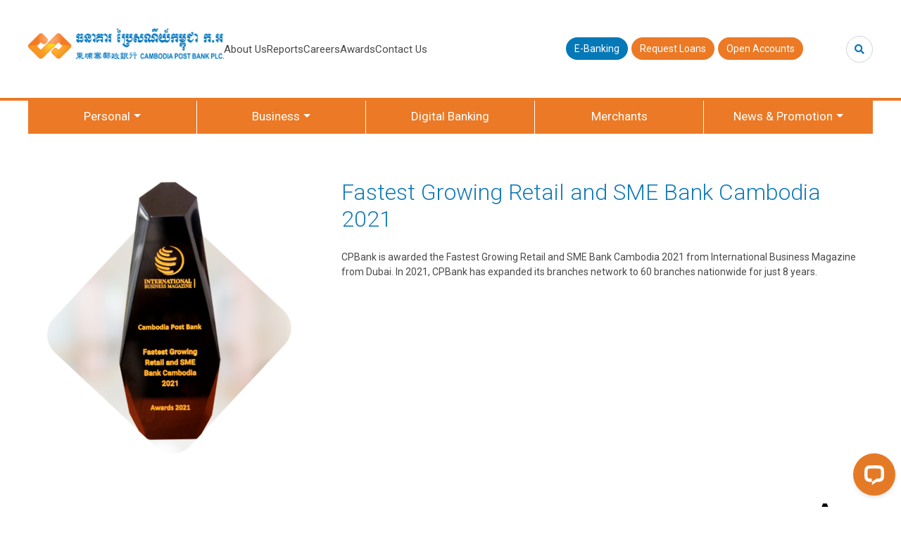

--- FILE ---
content_type: text/html; charset=UTF-8
request_url: https://www.cambodiapostbank.com.kh/awards/fastest-growing-retail-and-sme-bank-cambodia-2021
body_size: 31957
content:

<!DOCTYPE html>
<html lang="en-US" class="no-js no-svg">
<head>
<!-- Global site tag (gtag.js) - Google Analytics -->
<script async src="https://www.googletagmanager.com/gtag/js?id=UA-161572125-4"></script>
<script>
  window.dataLayer = window.dataLayer || [];
  function gtag(){dataLayer.push(arguments);}
  gtag('js', new Date());

  gtag('config', 'UA-161572125-4');
</script>

<!-- Global site tag (gtag.js) - Google Ads: 704426718 11-june-2020-->
<script async src="https://www.googletagmanager.com/gtag/js?id=AW-704426718"></script>
<script>
  window.dataLayer = window.dataLayer || [];
  function gtag(){dataLayer.push(arguments);}
  gtag('js', new Date());

  gtag('config', 'AW-704426718');
</script>
<script>
  gtag('event', 'page_view', {
    'send_to': 'AW-704426718',
    'value': 'replace with value',
    'items': [{
      'id': 'replace with value',
      'location_id': 'replace with value',
      'google_business_vertical': 'custom'
    }]
  });
</script>

<!-- Event snippet for Website CPBank conversion page -->
<script>gtag('event', 'conversion', {'send_to': 'AW-704426718/sfgmCL_Ln9MBEN7l8s8C'});</script>

<!-- Google Tag Manager -->
<script>(function(w,d,s,l,i){w[l]=w[l]||[];w[l].push({'gtm.start':
new Date().getTime(),event:'gtm.js'});var f=d.getElementsByTagName(s)[0],
j=d.createElement(s),dl=l!='dataLayer'?'&l='+l:'';j.async=true;j.src=
'https://www.googletagmanager.com/gtm.js?id='+i+dl;f.parentNode.insertBefore(j,f);
})(window,document,'script','dataLayer','GTM-WWR2RRK');</script>
<!-- End Google Tag Manager -->

<!--Google Analytic -->
<script>
(function(i,s,o,g,r,a,m){
  i['GoogleAnalyticsObject']=r;
  i[r]=i[r]||function(){(i[r].q=i[r].q||[]).push(arguments)},
  i[r].l=1*new Date();
  a=s.createElement(o),m=s.getElementsByTagName(o)[0];
  a.async=1;
  a.src=g;
  m.parentNode.insertBefore(a,m)
})(window,document,'script','//www.google-analytics.com/analytics.js','ga');

ga('create', 'UA-134866071-2', 'auto');
ga('send', 'pageview');
</script>

<!-- Facebook Pixel Code -->
<script>
  !function(f,b,e,v,n,t,s)
  {if(f.fbq)return;n=f.fbq=function(){n.callMethod?
  n.callMethod.apply(n,arguments):n.queue.push(arguments)};
  if(!f._fbq)f._fbq=n;n.push=n;n.loaded=!0;n.version='2.0';
  n.queue=[];t=b.createElement(e);t.async=!0;
  t.src=v;s=b.getElementsByTagName(e)[0];
  s.parentNode.insertBefore(t,s)}(window, document,'script',
  'https://connect.facebook.net/en_US/fbevents.js');
  fbq('init', '1961205747309366');
  fbq('track', 'PageView');
</script>
<noscript><img height="1" width="1" style="display:none"
  src="https://www.facebook.com/tr?id=1961205747309366&ev=PageView&noscript=1"
/></noscript>
<!-- End Facebook Pixel Code -->

<script async src="//pagead2.googlesyndication.com/pagead/js/adsbygoogle.js"></script>
<script>
  (adsbygoogle = window.adsbygoogle || []).push({
    google_ad_client: "ca-pub-2256225447868053",
    enable_page_level_ads: true
  });
</script>

<meta charset="UTF-8">
<meta name="viewport" content="width=device-width, initial-scale=1, user-scalable=no"">
<meta name="apple-itunes-app" content="app-id=1191720266"/>
<meta name="google-play-app" content="app-id=com.vnpay.CambodiaPostBank">
<meta name="msapplication-square310x310logo" content="https://www.cambodiapostbank.com.kh/wp-content/themes/cpb/assets/images/microsoft-icon.png">

<link rel="profile" href="http://gmpg.org/xfn/11">
<link href="https://fonts.googleapis.com/css2?family=Hanuman:wght@300;400;700&family=Roboto:wght@300;400;500;700&display=swap" rel="stylesheet">
<link rel="icon" type="image/png" href="https://www.cambodiapostbank.com.kh/wp-content/themes/cpb/assets/images/favicon.png">
<link rel="apple-touch-icon" href="https://www.cambodiapostbank.com.kh/wp-content/themes/cpb/assets/images/touch-icon-iphone.png">
<link rel="apple-touch-icon" sizes="152x152" href="https://www.cambodiapostbank.com.kh/wp-content/themes/cpb/assets/images/touch-icon-ipad.png">
<link rel="apple-touch-icon" sizes="167x167" href="https://www.cambodiapostbank.com.kh/wp-content/themes/cpb/assets/images/touch-icon-ipad-retina.png">
<link rel="apple-touch-icon" sizes="180x180" href="https://www.cambodiapostbank.com.kh/wp-content/themes/cpb/assets/images/touch-icon-iphone-retina.png">
<link rel="icon" sizes="192x192" href="https://www.cambodiapostbank.com.kh/wp-content/themes/cpb/assets/images/android-icon.png">

<script>(function(html){html.className = html.className.replace(/\bno-js\b/,'js')})(document.documentElement);</script>
	<script type="text/javascript">function theChampLoadEvent(e){var t=window.onload;if(typeof window.onload!="function"){window.onload=e}else{window.onload=function(){t();e()}}}</script>
		<script type="text/javascript">var theChampDefaultLang = 'en_US', theChampCloseIconPath = 'https://www.cambodiapostbank.com.kh/wp-content/plugins/super-socializer/images/close.png';</script>
		<script>var theChampSiteUrl = 'https://www.cambodiapostbank.com.kh', theChampVerified = 0, theChampEmailPopup = 0, heateorSsMoreSharePopupSearchText = 'Search';</script>
			<script> var theChampFBKey = '', theChampFBLang = 'en_US', theChampFbLikeMycred = 0, theChampSsga = 0, theChampCommentNotification = 0, theChampHeateorFcmRecentComments = 0, theChampFbIosLogin = 0; </script>
			<style type="text/css">
						.the_champ_button_instagram span.the_champ_svg,a.the_champ_instagram span.the_champ_svg{background:radial-gradient(circle at 30% 107%,#fdf497 0,#fdf497 5%,#fd5949 45%,#d6249f 60%,#285aeb 90%)}
					.the_champ_horizontal_sharing .the_champ_svg,.heateor_ss_standard_follow_icons_container .the_champ_svg{
					color: #fff;
				border-width: 0px;
		border-style: solid;
		border-color: transparent;
	}
		.the_champ_horizontal_sharing .theChampTCBackground{
		color:#666;
	}
		.the_champ_horizontal_sharing span.the_champ_svg:hover,.heateor_ss_standard_follow_icons_container span.the_champ_svg:hover{
				border-color: transparent;
	}
		.the_champ_vertical_sharing span.the_champ_svg,.heateor_ss_floating_follow_icons_container span.the_champ_svg{
					color: #fff;
				border-width: 0px;
		border-style: solid;
		border-color: transparent;
	}
		.the_champ_vertical_sharing .theChampTCBackground{
		color:#666;
	}
		.the_champ_vertical_sharing span.the_champ_svg:hover,.heateor_ss_floating_follow_icons_container span.the_champ_svg:hover{
						border-color: transparent;
		}
	</style>
	<meta name='robots' content='index, follow, max-image-preview:large, max-snippet:-1, max-video-preview:-1' />
	<style>img:is([sizes="auto" i], [sizes^="auto," i]) { contain-intrinsic-size: 3000px 1500px }</style>
	
	<!-- This site is optimized with the Yoast SEO plugin v26.1 - https://yoast.com/wordpress/plugins/seo/ -->
	<title>Fastest Growing Retail and SME Bank Cambodia 2021 - CPBank</title>
	<link rel="canonical" href="https://www.cambodiapostbank.com.kh/awards/fastest-growing-retail-and-sme-bank-cambodia-2021" />
	<meta property="og:locale" content="en_US" />
	<meta property="og:type" content="article" />
	<meta property="og:title" content="Fastest Growing Retail and SME Bank Cambodia 2021 - CPBank" />
	<meta property="og:description" content="CPBank is awarded the Fastest Growing Retail and SME Bank Cambodia 2021 from International Business Magazine from Dubai. In 2021, CPBank has expanded its branches network to 60 branches nationwide for just 8 years." />
	<meta property="og:url" content="https://www.cambodiapostbank.com.kh/awards/fastest-growing-retail-and-sme-bank-cambodia-2021" />
	<meta property="og:site_name" content="CPBank" />
	<meta property="article:modified_time" content="2022-06-28T22:54:52+00:00" />
	<meta property="og:image" content="https://www.cambodiapostbank.com.kh/wp-content/uploads/2022/05/Award-4-e1653533650349.png" />
	<meta property="og:image:width" content="400" />
	<meta property="og:image:height" content="400" />
	<meta property="og:image:type" content="image/png" />
	<meta name="twitter:card" content="summary_large_image" />
	<script type="application/ld+json" class="yoast-schema-graph">{"@context":"https://schema.org","@graph":[{"@type":"WebPage","@id":"https://www.cambodiapostbank.com.kh/awards/fastest-growing-retail-and-sme-bank-cambodia-2021","url":"https://www.cambodiapostbank.com.kh/awards/fastest-growing-retail-and-sme-bank-cambodia-2021","name":"Fastest Growing Retail and SME Bank Cambodia 2021 - CPBank","isPartOf":{"@id":"https://www.cambodiapostbank.com.kh/#website"},"primaryImageOfPage":{"@id":"https://www.cambodiapostbank.com.kh/awards/fastest-growing-retail-and-sme-bank-cambodia-2021#primaryimage"},"image":{"@id":"https://www.cambodiapostbank.com.kh/awards/fastest-growing-retail-and-sme-bank-cambodia-2021#primaryimage"},"thumbnailUrl":"https://www.cambodiapostbank.com.kh/wp-content/uploads/2022/05/Award-4-e1653533650349.png","datePublished":"2022-05-16T01:04:11+00:00","dateModified":"2022-06-28T22:54:52+00:00","breadcrumb":{"@id":"https://www.cambodiapostbank.com.kh/awards/fastest-growing-retail-and-sme-bank-cambodia-2021#breadcrumb"},"inLanguage":"en-US","potentialAction":[{"@type":"ReadAction","target":[["https://www.cambodiapostbank.com.kh/awards/fastest-growing-retail-and-sme-bank-cambodia-2021"]]}]},{"@type":"ImageObject","inLanguage":"en-US","@id":"https://www.cambodiapostbank.com.kh/awards/fastest-growing-retail-and-sme-bank-cambodia-2021#primaryimage","url":"https://www.cambodiapostbank.com.kh/wp-content/uploads/2022/05/Award-4-e1653533650349.png","contentUrl":"https://www.cambodiapostbank.com.kh/wp-content/uploads/2022/05/Award-4-e1653533650349.png","width":400,"height":400},{"@type":"BreadcrumbList","@id":"https://www.cambodiapostbank.com.kh/awards/fastest-growing-retail-and-sme-bank-cambodia-2021#breadcrumb","itemListElement":[{"@type":"ListItem","position":1,"name":"Home","item":"https://www.cambodiapostbank.com.kh/"},{"@type":"ListItem","position":2,"name":"Awards & Certificates","item":"https://www.cambodiapostbank.com.kh/awards"},{"@type":"ListItem","position":3,"name":"Fastest Growing Retail and SME Bank Cambodia 2021"}]},{"@type":"WebSite","@id":"https://www.cambodiapostbank.com.kh/#website","url":"https://www.cambodiapostbank.com.kh/","name":"CPBank","description":"CPBank","publisher":{"@id":"https://www.cambodiapostbank.com.kh/#organization"},"potentialAction":[{"@type":"SearchAction","target":{"@type":"EntryPoint","urlTemplate":"https://www.cambodiapostbank.com.kh/?s={search_term_string}"},"query-input":{"@type":"PropertyValueSpecification","valueRequired":true,"valueName":"search_term_string"}}],"inLanguage":"en-US"},{"@type":"Organization","@id":"https://www.cambodiapostbank.com.kh/#organization","name":"CPBank","url":"https://www.cambodiapostbank.com.kh/","logo":{"@type":"ImageObject","inLanguage":"en-US","@id":"https://www.cambodiapostbank.com.kh/#/schema/logo/image/","url":"https://www.cambodiapostbank.com.kh/wp-content/uploads/2018/12/cropped-CP-bank-Logo-1.png","contentUrl":"https://www.cambodiapostbank.com.kh/wp-content/uploads/2018/12/cropped-CP-bank-Logo-1.png","width":1175,"height":250,"caption":"CPBank"},"image":{"@id":"https://www.cambodiapostbank.com.kh/#/schema/logo/image/"}}]}</script>
	<!-- / Yoast SEO plugin. -->


<link rel='dns-prefetch' href='//connect.livechatinc.com' />
<link rel='dns-prefetch' href='//cdnjs.cloudflare.com' />
<link rel='dns-prefetch' href='//fonts.googleapis.com' />
<link href='https://fonts.gstatic.com' crossorigin rel='preconnect' />
<link rel="alternate" type="application/rss+xml" title="CPBank &raquo; Feed" href="https://www.cambodiapostbank.com.kh/feed" />
<link rel="alternate" type="application/rss+xml" title="CPBank &raquo; Comments Feed" href="https://www.cambodiapostbank.com.kh/comments/feed" />
<script type="text/javascript">
/* <![CDATA[ */
window._wpemojiSettings = {"baseUrl":"https:\/\/s.w.org\/images\/core\/emoji\/16.0.1\/72x72\/","ext":".png","svgUrl":"https:\/\/s.w.org\/images\/core\/emoji\/16.0.1\/svg\/","svgExt":".svg","source":{"concatemoji":"https:\/\/www.cambodiapostbank.com.kh\/wp-includes\/js\/wp-emoji-release.min.js?ver=6.8.3"}};
/*! This file is auto-generated */
!function(s,n){var o,i,e;function c(e){try{var t={supportTests:e,timestamp:(new Date).valueOf()};sessionStorage.setItem(o,JSON.stringify(t))}catch(e){}}function p(e,t,n){e.clearRect(0,0,e.canvas.width,e.canvas.height),e.fillText(t,0,0);var t=new Uint32Array(e.getImageData(0,0,e.canvas.width,e.canvas.height).data),a=(e.clearRect(0,0,e.canvas.width,e.canvas.height),e.fillText(n,0,0),new Uint32Array(e.getImageData(0,0,e.canvas.width,e.canvas.height).data));return t.every(function(e,t){return e===a[t]})}function u(e,t){e.clearRect(0,0,e.canvas.width,e.canvas.height),e.fillText(t,0,0);for(var n=e.getImageData(16,16,1,1),a=0;a<n.data.length;a++)if(0!==n.data[a])return!1;return!0}function f(e,t,n,a){switch(t){case"flag":return n(e,"\ud83c\udff3\ufe0f\u200d\u26a7\ufe0f","\ud83c\udff3\ufe0f\u200b\u26a7\ufe0f")?!1:!n(e,"\ud83c\udde8\ud83c\uddf6","\ud83c\udde8\u200b\ud83c\uddf6")&&!n(e,"\ud83c\udff4\udb40\udc67\udb40\udc62\udb40\udc65\udb40\udc6e\udb40\udc67\udb40\udc7f","\ud83c\udff4\u200b\udb40\udc67\u200b\udb40\udc62\u200b\udb40\udc65\u200b\udb40\udc6e\u200b\udb40\udc67\u200b\udb40\udc7f");case"emoji":return!a(e,"\ud83e\udedf")}return!1}function g(e,t,n,a){var r="undefined"!=typeof WorkerGlobalScope&&self instanceof WorkerGlobalScope?new OffscreenCanvas(300,150):s.createElement("canvas"),o=r.getContext("2d",{willReadFrequently:!0}),i=(o.textBaseline="top",o.font="600 32px Arial",{});return e.forEach(function(e){i[e]=t(o,e,n,a)}),i}function t(e){var t=s.createElement("script");t.src=e,t.defer=!0,s.head.appendChild(t)}"undefined"!=typeof Promise&&(o="wpEmojiSettingsSupports",i=["flag","emoji"],n.supports={everything:!0,everythingExceptFlag:!0},e=new Promise(function(e){s.addEventListener("DOMContentLoaded",e,{once:!0})}),new Promise(function(t){var n=function(){try{var e=JSON.parse(sessionStorage.getItem(o));if("object"==typeof e&&"number"==typeof e.timestamp&&(new Date).valueOf()<e.timestamp+604800&&"object"==typeof e.supportTests)return e.supportTests}catch(e){}return null}();if(!n){if("undefined"!=typeof Worker&&"undefined"!=typeof OffscreenCanvas&&"undefined"!=typeof URL&&URL.createObjectURL&&"undefined"!=typeof Blob)try{var e="postMessage("+g.toString()+"("+[JSON.stringify(i),f.toString(),p.toString(),u.toString()].join(",")+"));",a=new Blob([e],{type:"text/javascript"}),r=new Worker(URL.createObjectURL(a),{name:"wpTestEmojiSupports"});return void(r.onmessage=function(e){c(n=e.data),r.terminate(),t(n)})}catch(e){}c(n=g(i,f,p,u))}t(n)}).then(function(e){for(var t in e)n.supports[t]=e[t],n.supports.everything=n.supports.everything&&n.supports[t],"flag"!==t&&(n.supports.everythingExceptFlag=n.supports.everythingExceptFlag&&n.supports[t]);n.supports.everythingExceptFlag=n.supports.everythingExceptFlag&&!n.supports.flag,n.DOMReady=!1,n.readyCallback=function(){n.DOMReady=!0}}).then(function(){return e}).then(function(){var e;n.supports.everything||(n.readyCallback(),(e=n.source||{}).concatemoji?t(e.concatemoji):e.wpemoji&&e.twemoji&&(t(e.twemoji),t(e.wpemoji)))}))}((window,document),window._wpemojiSettings);
/* ]]> */
</script>
<style id='wp-emoji-styles-inline-css' type='text/css'>

	img.wp-smiley, img.emoji {
		display: inline !important;
		border: none !important;
		box-shadow: none !important;
		height: 1em !important;
		width: 1em !important;
		margin: 0 0.07em !important;
		vertical-align: -0.1em !important;
		background: none !important;
		padding: 0 !important;
	}
</style>
<link rel='stylesheet' id='lvca-animate-styles-css' href='https://www.cambodiapostbank.com.kh/wp-content/plugins/addons-for-visual-composer/assets/css/animate.css?ver=3.9.3' type='text/css' media='all' />
<link rel='stylesheet' id='lvca-frontend-styles-css' href='https://www.cambodiapostbank.com.kh/wp-content/plugins/addons-for-visual-composer/assets/css/lvca-frontend.css?ver=3.9.3' type='text/css' media='all' />
<link rel='stylesheet' id='lvca-icomoon-styles-css' href='https://www.cambodiapostbank.com.kh/wp-content/plugins/addons-for-visual-composer/assets/css/icomoon.css?ver=3.9.3' type='text/css' media='all' />
<link rel='stylesheet' id='cf7mls-css' href='https://www.cambodiapostbank.com.kh/wp-content/plugins/contact-form-7-multi-step/assets/frontend/css/cf7mls.css?ver=1.5' type='text/css' media='all' />
<link rel='stylesheet' id='contact-form-7-css' href='https://www.cambodiapostbank.com.kh/wp-content/plugins/contact-form-7/includes/css/styles.css?ver=6.1.2' type='text/css' media='all' />
<link rel='stylesheet' id='rs-plugin-settings-css' href='https://www.cambodiapostbank.com.kh/wp-content/plugins/revslider/public/assets/css/settings.css?ver=5.4.8' type='text/css' media='all' />
<style id='rs-plugin-settings-inline-css' type='text/css'>
#rs-demo-id {}
</style>
<link rel='stylesheet' id='lvca-accordion-css' href='https://www.cambodiapostbank.com.kh/wp-content/plugins/addons-for-visual-composer/includes/addons/accordion/css/style.css?ver=3.9.3' type='text/css' media='all' />
<link rel='stylesheet' id='lvca-slick-css' href='https://www.cambodiapostbank.com.kh/wp-content/plugins/addons-for-visual-composer/assets/css/slick.css?ver=3.9.3' type='text/css' media='all' />
<link rel='stylesheet' id='lvca-carousel-css' href='https://www.cambodiapostbank.com.kh/wp-content/plugins/addons-for-visual-composer/includes/addons/carousel/css/style.css?ver=3.9.3' type='text/css' media='all' />
<link rel='stylesheet' id='lvca-clients-css' href='https://www.cambodiapostbank.com.kh/wp-content/plugins/addons-for-visual-composer/includes/addons/clients/css/style.css?ver=3.9.3' type='text/css' media='all' />
<link rel='stylesheet' id='lvca-heading-css' href='https://www.cambodiapostbank.com.kh/wp-content/plugins/addons-for-visual-composer/includes/addons/heading/css/style.css?ver=3.9.3' type='text/css' media='all' />
<link rel='stylesheet' id='lvca-odometers-css' href='https://www.cambodiapostbank.com.kh/wp-content/plugins/addons-for-visual-composer/includes/addons/odometers/css/style.css?ver=3.9.3' type='text/css' media='all' />
<link rel='stylesheet' id='lvca-piecharts-css' href='https://www.cambodiapostbank.com.kh/wp-content/plugins/addons-for-visual-composer/includes/addons/piecharts/css/style.css?ver=3.9.3' type='text/css' media='all' />
<link rel='stylesheet' id='lvca-posts-carousel-css' href='https://www.cambodiapostbank.com.kh/wp-content/plugins/addons-for-visual-composer/includes/addons/posts-carousel/css/style.css?ver=3.9.3' type='text/css' media='all' />
<link rel='stylesheet' id='lvca-pricing-table-css' href='https://www.cambodiapostbank.com.kh/wp-content/plugins/addons-for-visual-composer/includes/addons/pricing-table/css/style.css?ver=3.9.3' type='text/css' media='all' />
<link rel='stylesheet' id='lvca-services-css' href='https://www.cambodiapostbank.com.kh/wp-content/plugins/addons-for-visual-composer/includes/addons/services/css/style.css?ver=3.9.3' type='text/css' media='all' />
<link rel='stylesheet' id='lvca-stats-bar-css' href='https://www.cambodiapostbank.com.kh/wp-content/plugins/addons-for-visual-composer/includes/addons/stats-bar/css/style.css?ver=3.9.3' type='text/css' media='all' />
<link rel='stylesheet' id='lvca-tabs-css' href='https://www.cambodiapostbank.com.kh/wp-content/plugins/addons-for-visual-composer/includes/addons/tabs/css/style.css?ver=3.9.3' type='text/css' media='all' />
<link rel='stylesheet' id='lvca-team-members-css' href='https://www.cambodiapostbank.com.kh/wp-content/plugins/addons-for-visual-composer/includes/addons/team/css/style.css?ver=3.9.3' type='text/css' media='all' />
<link rel='stylesheet' id='lvca-testimonials-css' href='https://www.cambodiapostbank.com.kh/wp-content/plugins/addons-for-visual-composer/includes/addons/testimonials/css/style.css?ver=3.9.3' type='text/css' media='all' />
<link rel='stylesheet' id='lvca-flexslider-css' href='https://www.cambodiapostbank.com.kh/wp-content/plugins/addons-for-visual-composer/assets/css/flexslider.css?ver=3.9.3' type='text/css' media='all' />
<link rel='stylesheet' id='lvca-testimonials-slider-css' href='https://www.cambodiapostbank.com.kh/wp-content/plugins/addons-for-visual-composer/includes/addons/testimonials-slider/css/style.css?ver=3.9.3' type='text/css' media='all' />
<link rel='stylesheet' id='lvca-portfolio-css' href='https://www.cambodiapostbank.com.kh/wp-content/plugins/addons-for-visual-composer/includes/addons/portfolio/css/style.css?ver=3.9.3' type='text/css' media='all' />
<link rel='stylesheet' id='cpb-fonts-css' href='https://fonts.googleapis.com/css?family=Libre+Franklin%3A300%2C300i%2C400%2C400i%2C600%2C600i%2C800%2C800i&#038;subset=latin%2Clatin-ext' type='text/css' media='all' />
<link rel='stylesheet' id='bootstrap-css' href='https://www.cambodiapostbank.com.kh/wp-content/themes/cpb/assets/css/bootstrap.min.css?ver=4.1' type='text/css' media='all' />
<link rel='stylesheet' id='bootstrap-datepicker-css' href='https://www.cambodiapostbank.com.kh/wp-content/themes/cpb/assets/css/datepicker.min.css?ver=1' type='text/css' media='all' />
<link rel='stylesheet' id='jquery-smartbanner-css-css' href='https://www.cambodiapostbank.com.kh/wp-content/themes/cpb/assets/css/jquery.smartbanner.css?ver=6.8.3' type='text/css' media='all' />
<link rel='stylesheet' id='font-awesome-5-css-css' href='https://www.cambodiapostbank.com.kh/wp-content/themes/cpb/assets/fontawesome/css/all.min.css?ver=5.1' type='text/css' media='all' />
<link rel='stylesheet' id='slick-css' href='https://www.cambodiapostbank.com.kh/wp-content/themes/cpb/assets/css/slick.css?ver=6.8.3' type='text/css' media='all' />
<link rel='stylesheet' id='animation-css' href='https://www.cambodiapostbank.com.kh/wp-content/themes/cpb/assets/css/animations.css?ver=6.8.3' type='text/css' media='all' />
<link rel='stylesheet' id='bootstrap-range-slider-css' href='https://www.cambodiapostbank.com.kh/wp-content/themes/cpb/assets/css/bootstrap-slider.min.css?ver=1' type='text/css' media='all' />
<link rel='stylesheet' id='cpb-stylekob-css' href='https://www.cambodiapostbank.com.kh/wp-content/themes/cpb/style.css?ver=25.0.1' type='text/css' media='all' />
<link rel='stylesheet' id='the_champ_frontend_css-css' href='https://www.cambodiapostbank.com.kh/wp-content/plugins/super-socializer/css/front.css?ver=7.14.5' type='text/css' media='all' />
<!--[if lt IE 9]>
<link rel='stylesheet' id='vc_lte_ie9-css' href='https://www.cambodiapostbank.com.kh/wp-content/plugins/js_composer/assets/css/vc_lte_ie9.min.css?ver=6.0.3' type='text/css' media='screen' />
<![endif]-->
<script type="text/javascript" id="jquery-core-js-extra">
/* <![CDATA[ */
var pysFacebookRest = {"restApiUrl":"https:\/\/www.cambodiapostbank.com.kh\/wp-json\/pys-facebook\/v1\/event","debug":""};
/* ]]> */
</script>
<script type="text/javascript" src="https://www.cambodiapostbank.com.kh/wp-includes/js/jquery/jquery.min.js?ver=3.7.1" id="jquery-core-js"></script>
<script type="text/javascript" src="https://www.cambodiapostbank.com.kh/wp-includes/js/jquery/jquery-migrate.min.js?ver=3.4.1" id="jquery-migrate-js"></script>
<script type="text/javascript" src="https://www.cambodiapostbank.com.kh/wp-content/plugins/addons-for-visual-composer/assets/js/jquery.waypoints.min.js?ver=3.9.3" id="lvca-waypoints-js"></script>
<script type="text/javascript" id="lvca-frontend-scripts-js-extra">
/* <![CDATA[ */
var lvca_settings = {"mobile_width":"780","custom_css":""};
/* ]]> */
</script>
<script type="text/javascript" src="https://www.cambodiapostbank.com.kh/wp-content/plugins/addons-for-visual-composer/assets/js/lvca-frontend.min.js?ver=3.9.3" id="lvca-frontend-scripts-js"></script>
<script type="text/javascript" src="https://www.cambodiapostbank.com.kh/wp-content/plugins/revslider/public/assets/js/jquery.themepunch.tools.min.js?ver=5.4.8" id="tp-tools-js"></script>
<script type="text/javascript" src="https://www.cambodiapostbank.com.kh/wp-content/plugins/revslider/public/assets/js/jquery.themepunch.revolution.min.js?ver=5.4.8" id="revmin-js"></script>
<script type="text/javascript" id="wpgmza_data-js-extra">
/* <![CDATA[ */
var wpgmza_google_api_status = {"message":"Enqueued","code":"ENQUEUED"};
/* ]]> */
</script>
<script type="text/javascript" src="https://www.cambodiapostbank.com.kh/wp-content/plugins/wp-google-maps/wpgmza_data.js?ver=6.8.3" id="wpgmza_data-js"></script>
<script type="text/javascript" src="https://www.cambodiapostbank.com.kh/wp-content/plugins/addons-for-visual-composer/includes/addons/accordion/js/accordion.min.js?ver=3.9.3" id="lvca-accordion-js"></script>
<script type="text/javascript" src="https://www.cambodiapostbank.com.kh/wp-content/plugins/addons-for-visual-composer/assets/js/slick.min.js?ver=3.9.3" id="lvca-slick-carousel-js"></script>
<script type="text/javascript" src="https://www.cambodiapostbank.com.kh/wp-content/plugins/addons-for-visual-composer/assets/js/jquery.stats.min.js?ver=3.9.3" id="lvca-stats-js"></script>
<script type="text/javascript" src="https://www.cambodiapostbank.com.kh/wp-content/plugins/addons-for-visual-composer/includes/addons/odometers/js/odometer.min.js?ver=3.9.3" id="lvca-odometers-js"></script>
<script type="text/javascript" src="https://www.cambodiapostbank.com.kh/wp-content/plugins/addons-for-visual-composer/includes/addons/piecharts/js/piechart.min.js?ver=3.9.3" id="lvca-piecharts-js"></script>
<script type="text/javascript" src="https://www.cambodiapostbank.com.kh/wp-content/plugins/addons-for-visual-composer/includes/addons/posts-carousel/js/posts-carousel.min.js?ver=3.9.3" id="lvca-post-carousel-js"></script>
<script type="text/javascript" src="https://www.cambodiapostbank.com.kh/wp-content/plugins/addons-for-visual-composer/includes/addons/spacer/js/spacer.min.js?ver=3.9.3" id="lvca-spacer-js"></script>
<script type="text/javascript" src="https://www.cambodiapostbank.com.kh/wp-content/plugins/addons-for-visual-composer/includes/addons/services/js/services.min.js?ver=3.9.3" id="lvca-services-js"></script>
<script type="text/javascript" src="https://www.cambodiapostbank.com.kh/wp-content/plugins/addons-for-visual-composer/includes/addons/stats-bar/js/stats-bar.min.js?ver=3.9.3" id="lvca-stats-bar-js"></script>
<script type="text/javascript" src="https://www.cambodiapostbank.com.kh/wp-content/plugins/addons-for-visual-composer/includes/addons/tabs/js/tabs.min.js?ver=3.9.3" id="lvca-tabs-js"></script>
<script type="text/javascript" src="https://www.cambodiapostbank.com.kh/wp-content/plugins/addons-for-visual-composer/assets/js/jquery.flexslider.min.js?ver=3.9.3" id="lvca-flexslider-js"></script>
<script type="text/javascript" src="https://www.cambodiapostbank.com.kh/wp-content/plugins/addons-for-visual-composer/includes/addons/testimonials-slider/js/testimonials.min.js?ver=3.9.3" id="lvca-testimonials-slider-js"></script>
<script type="text/javascript" src="https://www.cambodiapostbank.com.kh/wp-content/plugins/addons-for-visual-composer/assets/js/isotope.pkgd.min.js?ver=3.9.3" id="lvca-isotope-js"></script>
<script type="text/javascript" src="https://www.cambodiapostbank.com.kh/wp-content/plugins/addons-for-visual-composer/assets/js/imagesloaded.pkgd.min.js?ver=3.9.3" id="lvca-imagesloaded-js"></script>
<script type="text/javascript" src="https://www.cambodiapostbank.com.kh/wp-content/plugins/addons-for-visual-composer/includes/addons/portfolio/js/portfolio.min.js?ver=3.9.3" id="lvca-portfolio-js"></script>
<script type="text/javascript" id="text-connect-js-extra">
/* <![CDATA[ */
var textConnect = {"addons":[],"ajax_url":"https:\/\/www.cambodiapostbank.com.kh\/wp-admin\/admin-ajax.php","visitor":null};
/* ]]> */
</script>
<script type="text/javascript" src="https://www.cambodiapostbank.com.kh/wp-content/plugins/wp-live-chat-software-for-wordpress//includes/js/textConnect.js?ver=5.0.8" id="text-connect-js"></script>
<!--[if lt IE 9]>
<script type="text/javascript" src="https://www.cambodiapostbank.com.kh/wp-content/themes/cpb/assets/js/html5.js?ver=3.7.3" id="html5-js"></script>
<![endif]-->
<script type="text/javascript" src="https://www.cambodiapostbank.com.kh/wp-content/themes/cpb/assets/js/jquery.smartbanner.js?ver=6.8.3" id="jquery-smartbanner-js-js"></script>
<link rel="https://api.w.org/" href="https://www.cambodiapostbank.com.kh/wp-json/" /><link rel="EditURI" type="application/rsd+xml" title="RSD" href="https://www.cambodiapostbank.com.kh/xmlrpc.php?rsd" />
<meta name="generator" content="WordPress 6.8.3" />
<link rel='shortlink' href='https://www.cambodiapostbank.com.kh/?p=8090' />
<link rel="alternate" title="oEmbed (JSON)" type="application/json+oembed" href="https://www.cambodiapostbank.com.kh/wp-json/oembed/1.0/embed?url=https%3A%2F%2Fwww.cambodiapostbank.com.kh%2Fawards%2Ffastest-growing-retail-and-sme-bank-cambodia-2021" />
<link rel="alternate" title="oEmbed (XML)" type="text/xml+oembed" href="https://www.cambodiapostbank.com.kh/wp-json/oembed/1.0/embed?url=https%3A%2F%2Fwww.cambodiapostbank.com.kh%2Fawards%2Ffastest-growing-retail-and-sme-bank-cambodia-2021&#038;format=xml" />
        <script type="text/javascript">
            (function () {
                window.lvca_fs = {can_use_premium_code: false};
            })();
        </script>
        <style type="text/css">div[id^="wpcf7-f2206-p"] button.cf7mls_next {   }div[id^="wpcf7-f2206-p"] button.cf7mls_back {   }div[id^="wpcf7-f1581-p"] button.cf7mls_next {   }div[id^="wpcf7-f1581-p"] button.cf7mls_back {   }div[id^="wpcf7-f1222-p"] button.cf7mls_next {   }div[id^="wpcf7-f1222-p"] button.cf7mls_back {   }div[id^="wpcf7-f210-p"] button.cf7mls_next {   }div[id^="wpcf7-f210-p"] button.cf7mls_back {   }</style><style>
.qtranxs_flag_en {background-image: url(https://www.cambodiapostbank.com.kh/wp-content/plugins/qtranslate-xt-master/flags/gb.png); background-repeat: no-repeat;}
.qtranxs_flag_kh {background-image: url(https://www.cambodiapostbank.com.kh/wp-content/plugins/qtranslate-xt-master/flags/kh.png); background-repeat: no-repeat;}
</style>
<link hreflang="en" href="https://www.cambodiapostbank.com.kh/en/awards/fastest-growing-retail-and-sme-bank-cambodia-2021" rel="alternate" />
<link hreflang="km_KH" href="https://www.cambodiapostbank.com.kh/kh/awards/fastest-growing-retail-and-sme-bank-cambodia-2021" rel="alternate" />
<link hreflang="x-default" href="https://www.cambodiapostbank.com.kh/awards/fastest-growing-retail-and-sme-bank-cambodia-2021" rel="alternate" />
<meta name="generator" content="qTranslate-XT 3.15.2" />
<meta name="generator" content="Powered by WPBakery Page Builder - drag and drop page builder for WordPress."/>
	<style id="cpb-custom-header-styles" type="text/css">
			.site-title,
		.site-description {
			position: absolute;
			clip: rect(1px, 1px, 1px, 1px);
		}
		</style>
	<meta name="generator" content="Powered by Slider Revolution 5.4.8 - responsive, Mobile-Friendly Slider Plugin for WordPress with comfortable drag and drop interface." />
<script type="text/javascript">function setREVStartSize(e){									
						try{ e.c=jQuery(e.c);var i=jQuery(window).width(),t=9999,r=0,n=0,l=0,f=0,s=0,h=0;
							if(e.responsiveLevels&&(jQuery.each(e.responsiveLevels,function(e,f){f>i&&(t=r=f,l=e),i>f&&f>r&&(r=f,n=e)}),t>r&&(l=n)),f=e.gridheight[l]||e.gridheight[0]||e.gridheight,s=e.gridwidth[l]||e.gridwidth[0]||e.gridwidth,h=i/s,h=h>1?1:h,f=Math.round(h*f),"fullscreen"==e.sliderLayout){var u=(e.c.width(),jQuery(window).height());if(void 0!=e.fullScreenOffsetContainer){var c=e.fullScreenOffsetContainer.split(",");if (c) jQuery.each(c,function(e,i){u=jQuery(i).length>0?u-jQuery(i).outerHeight(!0):u}),e.fullScreenOffset.split("%").length>1&&void 0!=e.fullScreenOffset&&e.fullScreenOffset.length>0?u-=jQuery(window).height()*parseInt(e.fullScreenOffset,0)/100:void 0!=e.fullScreenOffset&&e.fullScreenOffset.length>0&&(u-=parseInt(e.fullScreenOffset,0))}f=u}else void 0!=e.minHeight&&f<e.minHeight&&(f=e.minHeight);e.c.closest(".rev_slider_wrapper").css({height:f})					
						}catch(d){console.log("Failure at Presize of Slider:"+d)}						
					};</script>
		<style type="text/css" id="wp-custom-css">
			.tp-caption{
	font-family: Hanuman, Roboto !important;
}		</style>
		<noscript><style> .wpb_animate_when_almost_visible { opacity: 1; }</style></noscript><!--
  * If a regular post or page, and not the front page, show the featured image.
  * Using get_queried_object_id() here since the $post global may not be set before a call to the_post().
-->
<style>
.tp-caption {
    font-family: Helvetica,Arial,sans-serif !important;
}
</style>


<!-- Load Facebook SDK for JavaScript -->
<div id="fb-root"></div>
<script>
  window.fbAsyncInit = function() {
    FB.init({
      xfbml            : true,
      version          : 'v4.0'
    });
  };

  (function(d, s, id) {
  var js, fjs = d.getElementsByTagName(s)[0];
  if (d.getElementById(id)) return;
  js = d.createElement(s); js.id = id;
  js.src = 'https://connect.facebook.net/en_US/sdk/xfbml.customerchat.js';
  fjs.parentNode.insertBefore(js, fjs);
}(document, 'script', 'facebook-jssdk'));</script>

<!-- Global site tag (gtag.js) - Google Analytics -->
<script async src="https://www.googletagmanager.com/gtag/js?id=UA-148484784-1"></script>
<script>
  window.dataLayer = window.dataLayer || [];
  function gtag(){dataLayer.push(arguments);}
  gtag('js', new Date());

  gtag('config', 'UA-148484784-1');
</script>

<!-- Google Analytics 4 -->
<script async src="https://www.googletagmanager.com/gtag/js?id=G-VTRKKSNL96"></script>
<script>
    window.dataLayer = window.dataLayer || [];
    function gtag(){dataLayer.push(arguments);}
    gtag('js', new Date());

    gtag('config', 'G-VTRKKSNL96');
</script>

<!-- Google tag (gtag.js) GA4-->
<script async src="https://www.googletagmanager.com/gtag/js?id=G-JGMF1X8RE2"></script>
<script>
  window.dataLayer = window.dataLayer || [];
  function gtag(){dataLayer.push(arguments);}
  gtag('js', new Date());

  gtag('config', 'G-JGMF1X8RE2');
</script>

<!-- Google tag (gtag.js) -->
<script async src="https://www.googletagmanager.com/gtag/js?id=G-JM4BHWSQXC"></script>
<script>
  window.dataLayer = window.dataLayer || [];
  function gtag(){dataLayer.push(arguments);}
  gtag('js', new Date());

  gtag('config', 'G-JM4BHWSQXC');
</script>

</head>

<body class="wp-singular awards_recognitions-template-default single single-awards_recognitions postid-8090 wp-custom-logo wp-theme-cpb group-blog has-header-image has-sidebar title-tagline-hidden colors-light wpb-js-composer js-comp-ver-6.0.3 vc_responsive">
<!-- Dark Overlay element -->
<div class="overlay"></div>
<div id="wrapper" class="cpb-wrapper">
    <header id="masthead" class="site-header">
        <div class="container-fluid">
            <div class="navbar navbar-expand-md navbar-light">
                <button id="mobile-menu" class="navbar-toggler" type="button" data-toggle="collapse" data-target="#navbarSupportedContent" aria-controls="navbarSupportedContent" aria-expanded="false" aria-label="Toggle navigation">
                    <span class="navbar-toggler-icon"></span>
                </button>

                
<div class="site-branding">
    <div class="d-none d-lg-block">
        <a href="https://www.cambodiapostbank.com.kh/" class="custom-logo-link" rel="home"><img width="1175" height="250" src="https://www.cambodiapostbank.com.kh/wp-content/uploads/2018/12/cropped-CP-bank-Logo-1.png" class="custom-logo" alt="CPBank" decoding="async" fetchpriority="high" srcset="https://www.cambodiapostbank.com.kh/wp-content/uploads/2018/12/cropped-CP-bank-Logo-1.png 1175w, https://www.cambodiapostbank.com.kh/wp-content/uploads/2018/12/cropped-CP-bank-Logo-1-300x64.png 300w, https://www.cambodiapostbank.com.kh/wp-content/uploads/2018/12/cropped-CP-bank-Logo-1-768x163.png 768w, https://www.cambodiapostbank.com.kh/wp-content/uploads/2018/12/cropped-CP-bank-Logo-1-1024x218.png 1024w" sizes="100vw" /></a>    </div>
    <div class="d-lg-none">
                    <a class="custom-logo-link" href="https://www.cambodiapostbank.com.kh/" rel="home">
                <img src="https://www.cambodiapostbank.com.kh/wp-content/uploads/2025/07/cpbank-mobile-logo.png" alt="CPBank" width="64" height="36" />
            </a>
            </div>
</div>
                
<div id="navbarNavAltMarkup" class="collapse navbar-collapse"><ul id="top-menu" class="navbar-nav align-items-center"><li id="menu-item-2741" class="menu-item menu-item-type-post_type menu-item-object-page menu-item-2741"><a href="https://www.cambodiapostbank.com.kh/about_us">About Us</a></li>
<li id="menu-item-112" class="menu-item menu-item-type-post_type menu-item-object-page menu-item-112"><a href="https://www.cambodiapostbank.com.kh/reports">Reports</a></li>
<li id="menu-item-111" class="menu-item menu-item-type-post_type menu-item-object-page menu-item-111"><a href="https://www.cambodiapostbank.com.kh/career">Careers</a></li>
<li id="menu-item-17" class="menu-item menu-item-type-post_type menu-item-object-page menu-item-17"><a href="https://www.cambodiapostbank.com.kh/awards-certificates">Awards</a></li>
<li id="menu-item-16" class="menu-item menu-item-type-post_type menu-item-object-page menu-item-16"><a href="https://www.cambodiapostbank.com.kh/contact-us">Contact Us</a></li>
</ul></div>
<ul id="menu-external-menu" class="external-nav nav"><li id="menu-item-17684" class="menu-item menu-item-type-custom menu-item-object-custom menu-item-17684"><a href="https://www.cambodiapostbank.com.kh/digital-banking">E-Banking</a></li>
<li id="menu-item-17685" class="menu-item menu-item-type-custom menu-item-object-custom menu-item-17685"><a href="https://acc.cambodiapostbank.com/LoanOnline/">Request Loans</a></li>
<li id="menu-item-17686" class="menu-item menu-item-type-custom menu-item-object-custom menu-item-17686"><a href="https://acc.cambodiapostbank.com/">Open Accounts</a></li>
</ul>
<nav class="d-md-none" id="sidebar-menu">
	<div id="mobile-logo-menu">
		<div class="container">
			<div class="row align-items-center">
				<div class="col-9">
					<a href="https://www.cambodiapostbank.com.kh/"><img src="https://www.cambodiapostbank.com.kh/wp-content/themes/cpb/assets/images/cambodia-post-bank-footer-logo.png" alt="Cambodia Post Bank" /></a>
				</div>
				<div class="col-3">
					<div class="language-switcher">
						<style>
.qtranxs_widget ul { margin: 0; }
.qtranxs_widget ul li
{
display: inline; /* horizontal list, use "list-item" or other appropriate value for vertical list */
list-style-type: none; /* use "initial" or other to enable bullets */
margin: 0 5px 0 0; /* adjust spacing between items */
opacity: 0.5;
-o-transition: 1s ease opacity;
-moz-transition: 1s ease opacity;
-webkit-transition: 1s ease opacity;
transition: 1s ease opacity;
}
/* .qtranxs_widget ul li span { margin: 0 5px 0 0; } */ /* other way to control spacing */
.qtranxs_widget ul li.active { opacity: 0.8; }
.qtranxs_widget ul li:hover { opacity: 1; }
.qtranxs_widget img { box-shadow: none; vertical-align: middle; display: initial; }
.qtranxs_flag { height:12px; width:18px; display:block; }
.qtranxs_flag_and_text { padding-left:20px; }
.qtranxs_flag span { display:none; }
</style>
<div class="widget qtranxs_widget">
<ul class="language-chooser language-chooser-both qtranxs_language_chooser" id="qtranslate--1-chooser">
<li class="active"><a href="https://www.cambodiapostbank.com.kh/en/awards/fastest-growing-retail-and-sme-bank-cambodia-2021" class="qtranxs_flag qtranxs_flag_en qtranxs_flag_and_text" title="English (en)"><span>English</span></a></li>
<li><a href="https://www.cambodiapostbank.com.kh/kh/awards/fastest-growing-retail-and-sme-bank-cambodia-2021" class="qtranxs_flag qtranxs_flag_kh qtranxs_flag_and_text" title="khmer (kh)"><span>khmer</span></a></li>
</ul><div class="qtranxs_widget_end"></div>
</div>					</div>
				</div>
			</div>
		</div>
	</div>
    
	<div class="mobile-bottom-menu-container"><ul id="menu-top-menu" class="list-unstyled components"><li class="menu-item menu-item-type-post_type menu-item-object-page menu-item-2741"><a href="https://www.cambodiapostbank.com.kh/about_us">About Us</a></li>
<li class="menu-item menu-item-type-post_type menu-item-object-page menu-item-112"><a href="https://www.cambodiapostbank.com.kh/reports">Reports</a></li>
<li class="menu-item menu-item-type-post_type menu-item-object-page menu-item-111"><a href="https://www.cambodiapostbank.com.kh/career">Careers</a></li>
<li class="menu-item menu-item-type-post_type menu-item-object-page menu-item-17"><a href="https://www.cambodiapostbank.com.kh/awards-certificates">Awards</a></li>
<li class="menu-item menu-item-type-post_type menu-item-object-page menu-item-16"><a href="https://www.cambodiapostbank.com.kh/contact-us">Contact Us</a></li>
</ul></div>
    <div class="mobile-search">
		<div class="widget widget_search">

<form role="search" method="get" class="search-form" action="https://www.cambodiapostbank.com.kh/">
    <div class="input-group mb-3 search-box">
        <input type="search" placeholder="Search" class="form-control search-input" id="search-form-696bf6379be42" class="search-field" value="" name="s" />
        <button type="submit" class="btn search-submit"><i class="fa fa-search"></i></button>
    </div>
</form>
</div>	</div>
</nav>

                <div class="d-none d-md-block">
                    <div class="d-flex align-items-center">
                        <div class="language-switcher">
                            <style>
.qtranxs_widget ul { margin: 0; }
.qtranxs_widget ul li
{
display: inline; /* horizontal list, use "list-item" or other appropriate value for vertical list */
list-style-type: none; /* use "initial" or other to enable bullets */
margin: 0 5px 0 0; /* adjust spacing between items */
opacity: 0.5;
-o-transition: 1s ease opacity;
-moz-transition: 1s ease opacity;
-webkit-transition: 1s ease opacity;
transition: 1s ease opacity;
}
/* .qtranxs_widget ul li span { margin: 0 5px 0 0; } */ /* other way to control spacing */
.qtranxs_widget ul li.active { opacity: 0.8; }
.qtranxs_widget ul li:hover { opacity: 1; }
.qtranxs_widget img { box-shadow: none; vertical-align: middle; display: initial; }
.qtranxs_flag { height:12px; width:18px; display:block; }
.qtranxs_flag_and_text { padding-left:20px; }
.qtranxs_flag span { display:none; }
</style>
<div class="widget qtranxs_widget">
<ul class="language-chooser language-chooser-both qtranxs_language_chooser" id="qtranslate--1-chooser">
<li class="active"><a href="https://www.cambodiapostbank.com.kh/en/awards/fastest-growing-retail-and-sme-bank-cambodia-2021" class="qtranxs_flag qtranxs_flag_en qtranxs_flag_and_text" title="English (en)"><span>English</span></a></li>
<li><a href="https://www.cambodiapostbank.com.kh/kh/awards/fastest-growing-retail-and-sme-bank-cambodia-2021" class="qtranxs_flag qtranxs_flag_kh qtranxs_flag_and_text" title="khmer (kh)"><span>khmer</span></a></li>
</ul><div class="qtranxs_widget_end"></div>
</div>                        </div>
                        <div class="search-wrapper">
                            <a class="search-toggler" href="#">
                                <i class="fa fa-search"></i>
                            </a>
                            <div class="widget widget_search">

<form role="search" method="get" class="search-form" action="https://www.cambodiapostbank.com.kh/">
    <div class="input-group mb-3 search-box">
        <input type="search" placeholder="Search" class="form-control search-input" id="search-form-696bf6379be94" class="search-field" value="" name="s" />
        <button type="submit" class="btn search-submit"><i class="fa fa-search"></i></button>
    </div>
</form>
</div>                        </div>
                    </div>
                </div>
            </div>
        </div> <!-- Container -->
    </header><!-- #masthead -->

  <div class="sub-header">
    <div class=" clearfix">
      <div id="header-inner" class="d-none d-md-block container">
        <div class="sub-heading-menu">
          <div class="menu-sub-menu-top-container"><ul id="menu-sub-menu-top" class="sub-heading-menu-inner clearfix"><li id="nav-item-260" class="nav-item menu-item menu-item-type-custom menu-item-object-custom menu-item-has-children dropdown nav-item-260"><a href="#products-services"data-toggle="collapse" aria-expanded="false"  data-url="#products-services">Personal</a>
<ul class="row sub-menu list-unstyled collapse depth_0">
	<li id="nav-item-8089" class="nav-item menu-item menu-item-type-post_type menu-item-object-banking_posts nav-item-8089 col-12 col-md-4 nav-item-8089"><img width="40" src="https://www.cambodiapostbank.com.kh/wp-content/uploads/2022/05/accounts-icon.png" alt="Accounts & Deposits" /><a href="https://www.cambodiapostbank.com.kh/banks/personal/deposit" data-url="https://www.cambodiapostbank.com.kh/banks/personal/deposit">Accounts &#038; Deposits</a></li>
	<li id="nav-item-8085" class="nav-item menu-item menu-item-type-post_type menu-item-object-banking_posts nav-item-8085 col-12 col-md-4 nav-item-8085"><img width="40" src="https://www.cambodiapostbank.com.kh/wp-content/uploads/2022/05/private-banking-icon.png" alt="Private Banking" /><a href="https://www.cambodiapostbank.com.kh/banks/personal/private-banking" data-url="https://www.cambodiapostbank.com.kh/banks/personal/private-banking">Private Banking</a></li>
	<li id="nav-item-1792" class="nav-item Loans menu-item menu-item-type-post_type menu-item-object-banking_posts nav-item-1792 col-12 col-md-4 nav-item-1792"><img width="40" src="https://www.cambodiapostbank.com.kh/wp-content/uploads/2022/05/loan-icon-2.png" alt="Loans" /><a href="https://www.cambodiapostbank.com.kh/banks/personal/loans" data-url="https://www.cambodiapostbank.com.kh/banks/personal/loans">Loans</a></li>
	<li id="nav-item-12972" class="nav-item menu-item menu-item-type-post_type menu-item-object-banking_posts nav-item-12972 col-12 col-md-4 nav-item-12972"><img width="40" src="https://www.cambodiapostbank.com.kh/wp-content/uploads/2022/05/mobile-banking-icon.png" alt="Mobile Banking" /><a href="https://www.cambodiapostbank.com.kh/banks/personal/mobile-banking" data-url="https://www.cambodiapostbank.com.kh/banks/personal/mobile-banking">Mobile Banking</a></li>
	<li id="nav-item-8084" class="nav-item menu-item menu-item-type-post_type menu-item-object-banking_posts nav-item-8084 col-12 col-md-4 nav-item-8084"><img width="40" src="https://www.cambodiapostbank.com.kh/wp-content/uploads/2022/05/card-payment-icon-1.png" alt="Cards and Payments" /><a href="https://www.cambodiapostbank.com.kh/banks/personal/cards-and-payments" data-url="https://www.cambodiapostbank.com.kh/banks/personal/cards-and-payments">Cards and Payments</a></li>
	<li id="nav-item-8083" class="nav-item menu-item menu-item-type-post_type menu-item-object-banking_posts nav-item-8083 col-12 col-md-4 nav-item-8083"><img width="40" src="https://www.cambodiapostbank.com.kh/wp-content/uploads/2022/05/cash-in-icon-1.png" alt="ATM/Cash In Network" /><a href="https://www.cambodiapostbank.com.kh/banks/personal/atm-cash-in-network" data-url="https://www.cambodiapostbank.com.kh/banks/personal/atm-cash-in-network">ATM/Cash In Network</a></li>
	<li id="nav-item-8082" class="nav-item menu-item menu-item-type-post_type menu-item-object-banking_posts nav-item-8082 col-12 col-md-4 nav-item-8082"><img width="40" src="https://www.cambodiapostbank.com.kh/wp-content/uploads/2022/05/fund-transfer-icon-1.png" alt="Funds Transfer" /><a href="https://www.cambodiapostbank.com.kh/banks/personal/funds-transfer" data-url="https://www.cambodiapostbank.com.kh/banks/personal/funds-transfer">Funds Transfer</a></li>
	<li id="nav-item-8081" class="nav-item menu-item menu-item-type-post_type menu-item-object-banking_posts nav-item-8081 col-12 col-md-4 nav-item-8081"><img width="40" src="https://www.cambodiapostbank.com.kh/wp-content/uploads/2022/05/bill-payments-icon-1.png" alt="Bill Payments" /><a href="https://www.cambodiapostbank.com.kh/banks/personal/bill-payments" data-url="https://www.cambodiapostbank.com.kh/banks/personal/bill-payments">Bill Payments</a></li>
	<li id="nav-item-8091" class="nav-item menu-item menu-item-type-post_type menu-item-object-banking_posts nav-item-8091 col-12 col-md-4 nav-item-8091"><img width="40" src="https://www.cambodiapostbank.com.kh/wp-content/uploads/2022/05/other-services-icon-1.png" alt="Other Services" /><a href="https://www.cambodiapostbank.com.kh/banks/personal/other-services" data-url="https://www.cambodiapostbank.com.kh/banks/personal/other-services">Other Services</a></li>
</ul>
</li>
<li id="nav-item-1143" class="nav-item menu-item menu-item-type-custom menu-item-object-custom menu-item-has-children dropdown nav-item-1143"><a href="#business"data-toggle="collapse" aria-expanded="false"  data-url="#business">Business</a>
<ul class="row sub-menu list-unstyled collapse depth_0">
	<li id="nav-item-8624" class="nav-item menu-item menu-item-type-post_type menu-item-object-banking_posts nav-item-8624 col-12 col-md-4 nav-item-8624"><img width="40" src="https://www.cambodiapostbank.com.kh/wp-content/uploads/2022/05/accounts-icon-1.png" alt="Accounts & Deposits" /><a href="https://www.cambodiapostbank.com.kh/banks/business/deposit" data-url="https://www.cambodiapostbank.com.kh/banks/business/deposit">Accounts &#038; Deposits</a></li>
	<li id="nav-item-1796" class="nav-item menu-item menu-item-type-post_type menu-item-object-banking_posts nav-item-1796 col-12 col-md-4 nav-item-1796"><img width="40" src="https://www.cambodiapostbank.com.kh/wp-content/uploads/2022/05/loan-icon-1.png" alt="Loans" /><a href="https://www.cambodiapostbank.com.kh/banks/business/business-loan" data-url="https://www.cambodiapostbank.com.kh/banks/business/business-loan">Loans</a></li>
	<li id="nav-item-8177" class="nav-item menu-item menu-item-type-post_type menu-item-object-banking_posts nav-item-8177 col-12 col-md-4 nav-item-8177"><img width="40" src="https://www.cambodiapostbank.com.kh/wp-content/uploads/2022/05/card-payment-icon-1.png" alt="Cards And Payment" /><a href="https://www.cambodiapostbank.com.kh/banks/business/cards-and-payment" data-url="https://www.cambodiapostbank.com.kh/banks/business/cards-and-payment">Cards And Payment</a></li>
	<li id="nav-item-8165" class="nav-item menu-item menu-item-type-post_type menu-item-object-banking_posts nav-item-8165 col-12 col-md-4 nav-item-8165"><img width="40" src="https://www.cambodiapostbank.com.kh/wp-content/uploads/2022/05/fund-transfer-icon-1.png" alt="Funds Transfer" /><a href="https://www.cambodiapostbank.com.kh/banks/business/business-funds-transfer" data-url="https://www.cambodiapostbank.com.kh/banks/business/business-funds-transfer">Funds Transfer</a></li>
	<li id="nav-item-8166" class="nav-item menu-item menu-item-type-post_type menu-item-object-banking_posts nav-item-8166 col-12 col-md-4 nav-item-8166"><img width="40" src="https://www.cambodiapostbank.com.kh/wp-content/uploads/2022/05/payroll-icon.png" alt="Payroll Services" /><a href="https://www.cambodiapostbank.com.kh/banks/payroll" data-url="https://www.cambodiapostbank.com.kh/banks/payroll">Payroll Services</a></li>
	<li id="nav-item-8187" class="nav-item menu-item menu-item-type-post_type menu-item-object-banking_posts nav-item-8187 col-12 col-md-4 nav-item-8187"><img width="40" src="https://www.cambodiapostbank.com.kh/wp-content/uploads/2022/05/merchant-icon.png" alt="Merchant And Partnership" /><a href="https://www.cambodiapostbank.com.kh/banks/business/merchant-and-partnership" data-url="https://www.cambodiapostbank.com.kh/banks/business/merchant-and-partnership">Merchant And Partnership</a></li>
	<li id="nav-item-8182" class="nav-item menu-item menu-item-type-post_type menu-item-object-banking_posts nav-item-8182 col-12 col-md-4 nav-item-8182"><img width="40" src="https://www.cambodiapostbank.com.kh/wp-content/uploads/2022/05/corporate-icon.png" alt="Corporate Banking And Taxation" /><a href="https://www.cambodiapostbank.com.kh/banks/business/corporate-banking-and-taxation" data-url="https://www.cambodiapostbank.com.kh/banks/business/corporate-banking-and-taxation">Corporate Banking And Taxation</a></li>
	<li id="nav-item-8224" class="nav-item menu-item menu-item-type-post_type menu-item-object-banking_posts nav-item-8224 col-12 col-md-4 nav-item-8224"><img width="40" src="https://www.cambodiapostbank.com.kh/wp-content/uploads/2022/05/other-services-icon-1.png" alt="Other Services" /><a href="https://www.cambodiapostbank.com.kh/banks/business/other-services" data-url="https://www.cambodiapostbank.com.kh/banks/business/other-services">Other Services</a></li>
</ul>
</li>
<li id="nav-item-2505" class="nav-item menu-item menu-item-type-post_type menu-item-object-page nav-item-2505"><a href="https://www.cambodiapostbank.com.kh/digital-banking" data-url="https://www.cambodiapostbank.com.kh/digital-banking">Digital Banking</a></li>
<li id="nav-item-814" class="nav-item menu-item menu-item-type-post_type menu-item-object-page nav-item-814"><a href="https://www.cambodiapostbank.com.kh/merchants" data-url="https://www.cambodiapostbank.com.kh/merchants">Merchants</a></li>
<li id="nav-item-2306" class="nav-item menu-item menu-item-type-taxonomy menu-item-object-category menu-item-has-children dropdown nav-item-2306"><a href="https://www.cambodiapostbank.com.kh/category/news-promotion"data-toggle="collapse" aria-expanded="false"  data-url="https://www.cambodiapostbank.com.kh/category/news-promotion">News &#038; Promotion</a>
<ul class="row sub-menu list-unstyled collapse depth_0">
	<li id="nav-item-9522" class="nav-item menu-item menu-item-type-taxonomy menu-item-object-category nav-item-9522 col-12 col-md-4 nav-item-9522"><img width="40" src="https://www.cambodiapostbank.com.kh/wp-content/uploads/2022/05/news-icon-1.png" alt="News" /><a href="https://www.cambodiapostbank.com.kh/category/news-promotion" data-url="https://www.cambodiapostbank.com.kh/category/news-promotion">News</a></li>
	<li id="nav-item-13885" class="nav-item menu-item menu-item-type-post_type menu-item-object-page nav-item-13885 col-12 col-md-4 nav-item-13885"><img width="40" src="https://www.cambodiapostbank.com.kh/wp-content/uploads/2024/03/promotion-icon-6.png" alt="Promotions" /><a href="https://www.cambodiapostbank.com.kh/promotions" data-url="https://www.cambodiapostbank.com.kh/promotions">Promotions</a></li>
	<li id="nav-item-3699" class="nav-item menu-item menu-item-type-taxonomy menu-item-object-category nav-item-3699 col-12 col-md-4 nav-item-3699"><img width="40" src="https://www.cambodiapostbank.com.kh/wp-content/uploads/2022/05/video-icon-1.png" alt="Video Promotion & Activities" /><a href="https://www.cambodiapostbank.com.kh/category/video-promotion-activities" data-url="https://www.cambodiapostbank.com.kh/category/video-promotion-activities">Video Promotion &#038; Activities</a></li>
	<li id="nav-item-12164" class="nav-item menu-item menu-item-type-post_type menu-item-object-page nav-item-12164 col-12 col-md-4 nav-item-12164"><img width="40" src="https://www.cambodiapostbank.com.kh/wp-content/uploads/2023/07/newsletter.png" alt="Newsletters" /><a href="https://www.cambodiapostbank.com.kh/newsletter" data-url="https://www.cambodiapostbank.com.kh/newsletter">Newsletters</a></li>
	<li id="nav-item-3702" class="nav-item menu-item menu-item-type-post_type menu-item-object-page nav-item-3702 col-12 col-md-4 nav-item-3702"><img width="40" src="https://www.cambodiapostbank.com.kh/wp-content/uploads/2022/05/holiday-icon-1.png" alt="Public Holidays" /><a href="https://www.cambodiapostbank.com.kh/our-public-holidays" data-url="https://www.cambodiapostbank.com.kh/our-public-holidays">Public Holidays</a></li>
</ul>
</li>
</ul></div>        </div>
      </div><!-- end container sub header -->
    </div><!-- .single-featured-image-header -->
  </div>

	<div class="hero-container">
			</div>


	<div class="site-content-contain">
		<div id="content" class="site-content">
<div id="single-award" class="container">

	<div class="row wrap">
		<div id="primary" class="content-area single-content">
			<main id="main" class="site-main" role="main">
				<div class="container">
				<div class="award-post-thumbnail float-none float-md-left">
					<img width="400" height="400" src="https://www.cambodiapostbank.com.kh/wp-content/uploads/2022/05/Award-4-e1653533650349.png" class="attachment-large size-large wp-post-image" alt="" decoding="async" sizes="100vw" />				</div><!-- post feature image -->
									<h1 class="award-title">Fastest Growing Retail and SME Bank Cambodia 2021</h1>
					<p>CPBank is awarded the Fastest Growing Retail and SME Bank Cambodia 2021 from International Business Magazine from Dubai. In 2021, CPBank has expanded its branches network to 60 branches nationwide for just 8 years.</p>
								</div><!-- end container -->
			</main><!-- #main -->
		</div><!-- #primary -->
	</div><!-- .wrap -->
	<div class="row social-sharing">
		<div class="col-4 col-md-6 print-share">
					</div>
		<div class="col-8 col-md-6 zoom-text text-right">
			<a href="#" class="decrease-text"><i class="fas fa-minus"></i></a>
			<img src="https://www.cambodiapostbank.com.kh/wp-content/themes/cpb/assets/images/zoom-text.png" alt="zoom text" />
			<a href="#" class="increase-text"><i class="fas fa-plus"></i></a>
			<a href="#" class="reset-text"><i class="fas fa-undo"></i></a>
		</div>
	</div>
	<div class="related-post">
							<div class="related-post-item">
						<div class="related-thumbnail">
							<img class="mx-auto d-block" src="https://www.cambodiapostbank.com.kh/wp-content/uploads/2022/05/Award-3-e1653533665538.png" alt="Best Retail Bank Cambodia 2020" />
						</div>
						<a href="https://www.cambodiapostbank.com.kh/awards/khmer-best-retail-bank-cambodia-2020">Best Retail Bank Cambodia 2020</a>
					</div>
								<div class="related-post-item">
						<div class="related-thumbnail">
							<img class="mx-auto d-block" src="https://www.cambodiapostbank.com.kh/wp-content/uploads/2023/04/Award-2.png" alt="TRUSTFUL BANK IN 2022 AWARD" />
						</div>
						<a href="https://www.cambodiapostbank.com.kh/awards/trustful-bank-in-2022-award">TRUSTFUL BANK IN 2022 AWARD</a>
					</div>
								<div class="related-post-item">
						<div class="related-thumbnail">
							<img class="mx-auto d-block" src="https://www.cambodiapostbank.com.kh/wp-content/uploads/2022/05/Award-1-1-e1653533587771.png" alt="Best Bank for Women Entrepreneurs by IFC" />
						</div>
						<a href="https://www.cambodiapostbank.com.kh/awards/best-bank-for-women-entrepreneurs-by-ifc">Best Bank for Women Entrepreneurs by IFC</a>
					</div>
								<div class="related-post-item">
						<div class="related-thumbnail">
							<img class="mx-auto d-block" src="https://www.cambodiapostbank.com.kh/wp-content/uploads/2024/05/Award.png" alt="CPBank wins the &#8220;Best Retail Bank 2024 Award”" />
						</div>
						<a href="https://www.cambodiapostbank.com.kh/awards/congratulations-to-cambodia-post-bank-plc-for-winning-best-retail-bank-2024-award">CPBank wins the &#8220;Best Retail Bank 2024 Award”</a>
					</div>
								<div class="related-post-item">
						<div class="related-thumbnail">
							<img class="mx-auto d-block" src="https://www.cambodiapostbank.com.kh/wp-content/uploads/2025/06/Award.png" alt="Cambodia Post Bank Wins the “Best Quality Leadership Award 2025” Gold Category 🏆" />
						</div>
						<a href="https://www.cambodiapostbank.com.kh/awards/congratulations-cambodia-postal-bank-cpbank-has-won-the-best-quality-leadership-award-2025-gold-%f0%9f%8f%86">Cambodia Post Bank Wins the “Best Quality Leadership Award 2025” Gold Category 🏆</a>
					</div>
								<div class="related-post-item">
						<div class="related-thumbnail">
							<img class="mx-auto d-block" src="https://www.cambodiapostbank.com.kh/wp-content/uploads/2018/12/Outstanding-Emerging-Retail-Banking-Bank-Award-2016-e1653533726942.png" alt="Outstanding Emerging Retail Banking Bank Award 2015" />
						</div>
						<a href="https://www.cambodiapostbank.com.kh/awards/outstanding-emerging-retail-banking-bank-award-2015">Outstanding Emerging Retail Banking Bank Award 2015</a>
					</div>
								<div class="related-post-item">
						<div class="related-thumbnail">
							<img class="mx-auto d-block" src="https://www.cambodiapostbank.com.kh/wp-content/uploads/2022/05/Award-2-e1653533683558.png" alt="Fastest Growing Retail Bank Cambodia 2020" />
						</div>
						<a href="https://www.cambodiapostbank.com.kh/awards/fastest-growing-retail-bank-cambodia-2020">Fastest Growing Retail Bank Cambodia 2020</a>
					</div>
								<div class="related-post-item">
						<div class="related-thumbnail">
							<img class="mx-auto d-block" src="https://www.cambodiapostbank.com.kh/wp-content/uploads/2018/08/award_certificate_10-e1653533915818.png" alt="ESQR’s Quality Choice Prize Award Program 2016" />
						</div>
						<a href="https://www.cambodiapostbank.com.kh/awards/esqrs-quality-choice-prize-award-program-2016">ESQR’s Quality Choice Prize Award Program 2016</a>
					</div>
								<div class="related-post-item">
						<div class="related-thumbnail">
							<img class="mx-auto d-block" src="https://www.cambodiapostbank.com.kh/wp-content/uploads/2025/05/Award.png" alt="Cambodia Post Bank Wins &#8216;Best Retail Bank 2025&#8217; award" />
						</div>
						<a href="https://www.cambodiapostbank.com.kh/awards/congratulations-to-cambodia-post-bank-for-receiving-the-international-award-for-best-retail-bank-2025">Cambodia Post Bank Wins &#8216;Best Retail Bank 2025&#8217; award</a>
					</div>
								<div class="related-post-item">
						<div class="related-thumbnail">
							<img class="mx-auto d-block" src="https://www.cambodiapostbank.com.kh/wp-content/uploads/2022/09/Award-Global-SME-Finance-Women-e1663925903681.png" alt="Best Financier for Women Entrepreneurs 2022 (Silver)" />
						</div>
						<a href="https://www.cambodiapostbank.com.kh/awards/best-financier-for-women-entrepreneurs-2022-silver">Best Financier for Women Entrepreneurs 2022 (Silver)</a>
					</div>
								<div class="related-post-item">
						<div class="related-thumbnail">
							<img class="mx-auto d-block" src="https://www.cambodiapostbank.com.kh/wp-content/uploads/2024/09/Award-Icon.png" alt="CPBank Receives “The Best Financier for Women Entrepreneurs Asia category”" />
						</div>
						<a href="https://www.cambodiapostbank.com.kh/awards/cpbank-receives-the-best-financier-for-women-entrepreneurs-asia-category">CPBank Receives “The Best Financier for Women Entrepreneurs Asia category”</a>
					</div>
								<div class="related-post-item">
						<div class="related-thumbnail">
							<img class="mx-auto d-block" src="https://www.cambodiapostbank.com.kh/wp-content/uploads/2022/09/Award-Global-SME-Finance-Asia-e1663925674721.png" alt="SME Financier of the Year &#8211; Asia 2022 (Silver)" />
						</div>
						<a href="https://www.cambodiapostbank.com.kh/awards/sme-financier-of-the-year-asia-2022">SME Financier of the Year &#8211; Asia 2022 (Silver)</a>
					</div>
								<div class="related-post-item">
						<div class="related-thumbnail">
							<img class="mx-auto d-block" src="https://www.cambodiapostbank.com.kh/wp-content/uploads/2023/09/Peace-of-success-2023-1.png" alt="PEAK OF SUCCESS &#8211; BEST RETAIL BANK 2023" />
						</div>
						<a href="https://www.cambodiapostbank.com.kh/awards/peak-of-success-best-retail-bank-2023">PEAK OF SUCCESS &#8211; BEST RETAIL BANK 2023</a>
					</div>
								<div class="related-post-item">
						<div class="related-thumbnail">
							<img class="mx-auto d-block" src="https://www.cambodiapostbank.com.kh/wp-content/uploads/2023/01/Award-2-e1674524094430.png" alt="Fastest Growing Retail and SME Bank Cambodia 2022" />
						</div>
						<a href="https://www.cambodiapostbank.com.kh/awards/fastest-growing-retail-and-sme-bank-cambodia-2022">Fastest Growing Retail and SME Bank Cambodia 2022</a>
					</div>
								<div class="related-post-item">
						<div class="related-thumbnail">
							<img class="mx-auto d-block" src="https://www.cambodiapostbank.com.kh/wp-content/uploads/2023/09/SME-Finance-2023-1.png" alt="HONORABLE METNTION in the SME FINANCIER OF THE YEAR &#8211; ASIA" />
						</div>
						<a href="https://www.cambodiapostbank.com.kh/awards/honorable-metntion-in-the-sme-financier-of-the-year-asia">HONORABLE METNTION in the SME FINANCIER OF THE YEAR &#8211; ASIA</a>
					</div>
								<div class="related-post-item">
						<div class="related-thumbnail">
							<img class="mx-auto d-block" src="https://www.cambodiapostbank.com.kh/wp-content/uploads/2022/08/Award-7-1-e1659405515778.png" alt="CPBank was awarded the “Quality Achievements Award 2022 in the Platinum Category”" />
						</div>
						<a href="https://www.cambodiapostbank.com.kh/awards/cpbank-was-awarded-the-quality-achievements-award-2022-in-the-platinum-category">CPBank was awarded the “Quality Achievements Award 2022 in the Platinum Category”</a>
					</div>
								<div class="related-post-item">
						<div class="related-thumbnail">
							<img class="mx-auto d-block" src="https://www.cambodiapostbank.com.kh/wp-content/uploads/2018/12/Artboard-1-1-e1653533768256.png" alt="The BIZZ Award 2018" />
						</div>
						<a href="https://www.cambodiapostbank.com.kh/awards/the-bizz-award-2018">The BIZZ Award 2018</a>
					</div>
								<div class="related-post-item">
						<div class="related-thumbnail">
							<img class="mx-auto d-block" src="https://www.cambodiapostbank.com.kh/wp-content/uploads/2022/10/CBC-Award-e1665134515867.png" alt="Outstanding Industry Collaboration Award 2022" />
						</div>
						<a href="https://www.cambodiapostbank.com.kh/awards/outstanding-industry-collaboration-award-2022">Outstanding Industry Collaboration Award 2022</a>
					</div>
								<div class="related-post-item">
						<div class="related-thumbnail">
							<img class="mx-auto d-block" src="https://www.cambodiapostbank.com.kh/wp-content/uploads/2022/05/Award-6-e1653533624731.png" alt="Leadership in Contactless Conversion 2020" />
						</div>
						<a href="https://www.cambodiapostbank.com.kh/awards/leadership-in-contactless-conversion-2020">Leadership in Contactless Conversion 2020</a>
					</div>
								<div class="related-post-item">
						<div class="related-thumbnail">
							<img class="mx-auto d-block" src="https://www.cambodiapostbank.com.kh/wp-content/uploads/2022/05/Award-5-e1653533541932.png" alt="SME Financier of the Year-ASIA" />
						</div>
						<a href="https://www.cambodiapostbank.com.kh/awards/sme-financier-of-the-year-asia">SME Financier of the Year-ASIA</a>
					</div>
			
	</div><!-- end row -->

	<div class="row">
		<div class="col-md-12">
			<div style="" id="the_champ_fb_commenting"><div class="fb-comments" data-href="https://www.cambodiapostbank.com.kh/awards/fastest-growing-retail-and-sme-bank-cambodia-2021" data-numposts="0" data-width="100%" ></div></div><script type="text/javascript" src="//connect.facebook.net/en_US/sdk.js
    "></script><script>FB.init({xfbml:1,version: "v23.0"});</script>		</div>
	</div>
</div><!-- end container -->


<!-- Google Tag Manager (noscript) -->
<noscript><iframe src="https://www.googletagmanager.com/ns.html?id=GTM-WWR2RRK"
height="0" width="0" style="display:none;visibility:hidden"></iframe></noscript>
<!-- End Google Tag Manager (noscript) -->

		</div><!-- #content -->
		<!-- back to top -->
		<a id="share-back-top" class="scroll-top slideUp" href="#"><img width="50" src="https://www.cambodiapostbank.com.kh/wp-content/themes/cpb/assets/images/back2top.png" alt="Cambodia Post Bank" /></a>

		<footer id="footer" class="site-footer" role="contentinfo">
			<style>
    
.menu__button {
  display: flex;
  align-items: center;
  padding: 10px 20px;
  font-size: 16px;
  white-space: nowrap;
  position: fixed;
  bottom: 0px;
  left: 0;
  cursor: pointer;
  z-index: 105;
  background: #fff;
  width: 50%;
  border: none;
      border-top: 1px solid #e67f2e;
}
.menu__button.b {
    left: 50%;
        border-left: 1px solid #e67f2e;
}
.menu__button[hidden] {
  --y: 200%;
}
.menu__button div {
  display: flex;
  align-items: center;
  width: 12px;
  height: 12px;
  margin-right: 20px;
}
.menu__button div div {
  display: table;
  height: 1px;
  background: var(--light);
  box-shadow: 0 4px 0 var(--light), 0 -4px 0 var(--light);
}

.menu__overlay {
  width: 100%;
  height: 100%;
  background: rgba(0, 0, 0, 0.1);
  position: fixed;
    z-index: 100;
    top: 0;
    left: 0;
    right: 0;
    bottom: 0;
}

.menu__body {
    --y:0;
  display: block;
  width: 100%;
  background: #fff;
  
  border-top-left-radius: 20px;
  border-top-right-radius: 20px;
  box-shadow: 0px -9px 50px -30px black;
  position: fixed;
  bottom: 45px;
  z-index: 105;
  -webkit-transform: translate3d(var(--x), var(--y), var(--z));
          transform: translate3d(var(--x), var(--y), var(--z));
  transition: 0.2s cubic-bezier(0.33, 1, 0.53, 1);
}
.menu__body[hidden] {
  --y: 150%;
}
.menu__body > *:not(:last-child) {
  border-bottom: 2px solid var(--neutral);
}
.menu__body .other-item {
    background: #ccc;
    margin-right: -15px;
    margin-left: -15px;
    padding: 15px;
  border-top-left-radius: 20px;
  border-top-right-radius: 20px;
}
.menu__header {
  display: flex;
  justify-content: space-between;
  padding: 15px 20px;
}
.menu__header label div {
  width: 15px;
  height: 15px;
  border: 2px solid var(--dark);
  border-radius: 50%;
  position: relative;
  -webkit-transform: rotate(5.5rad);
          transform: rotate(5.5rad);
}
.menu__header label div:after {
  content: '';
  width: 2px;
  height: 10px;
  background: var(--dark);
  position: absolute;
  top: 100%;
  left: 50%;
  -webkit-transform: translateX(-50%);
          transform: translateX(-50%);
}
.menu__header p {
  font-size: 18px;
  font-weight: bold;
  vertical-align: center;
  white-space: nowrap;
}
.menu__header h3 {
  font-weight: normal;
  color: #000;
}
.menu__header button {
  display: flex;
  align-items: center;
  justify-content: center;
  width: 25px;
  height: 25px;
  background: var(--neutral-dark);
  border-radius: 50%;
  cursor: pointer;
}
.menu__header button div {
  width: 15px;
  height: 3px;
  background: var(--light);
  position: relative;
  -webkit-transform: rotate(5.5rad);
          transform: rotate(5.5rad);
}
.menu__header button div:before {
  content: '';
  width: 3px;
  height: 15px;
  background: var(--light);
  position: absolute;
  top: 50%;
  left: 50%;
  -webkit-transform: translate(-50%, -50%);
          transform: translate(-50%, -50%);
}

.menu__links {
  padding: 10px 15px 0;
  font-weight: bold;
  overflow-x: auto;
}
.menu__links a {
  padding: 10px 8px;
  color: var(--dark);
  text-decoration: none;
  white-space: nowrap;
  display: block;
  width: 100%;
}
 @media screen and (min-width:768px) {
     .mobiui-nav {
         display:none !important;
     }
 }

</style>
<div class="mobiui-nav">
    <button class="menu__button p">
      <div>
        <div></div>
      </div>
      Personal    </button>
    <button class="menu__button b">
      <div>
        <div></div>
      </div>Business    </button>
    <section class="menu__body b" hidden="hidden">
      <div class="menu__header b">
        <h3>Business</h3>
        <button title="Close"><i class="fa fa-time"></i></button>
      </div>
      <div class="menu__links">
                              <a href="https://www.cambodiapostbank.com.kh/banks/business/deposit">Accounts & Deposits</a>
                    <a href="https://www.cambodiapostbank.com.kh/banks/business/business-loan">Loans</a>
                    <a href="https://www.cambodiapostbank.com.kh/banks/business/cards-and-payment">Cards And Payment</a>
                    <a href="https://www.cambodiapostbank.com.kh/banks/business/business-funds-transfer">Funds Transfer</a>
                    <a href="https://www.cambodiapostbank.com.kh/banks/payroll">Payroll Services</a>
                    <a href="https://www.cambodiapostbank.com.kh/banks/business/merchant-and-partnership">Merchant And Partnership</a>
                    <a href="https://www.cambodiapostbank.com.kh/banks/business/corporate-banking-and-taxation">Corporate Banking And Taxation</a>
                    <a href="https://www.cambodiapostbank.com.kh/banks/business/other-services">Other Services</a>
                              <div class="other-item">
                            <a href="https://www.cambodiapostbank.com.kh/digital-banking">Digital Banking</a>
                            <a href="https://www.cambodiapostbank.com.kh/merchants">Merchants</a>
                            <a href="https://www.cambodiapostbank.com.kh/category/news-promotion">News & Promotion</a>
                        </div>
        </div>
      
    </section>
    <section class="menu__body p" hidden="hidden">
      <div class="menu__header p">
        <h3>Personal</h3>
        <button title="Close"><i class="fa fa-time"></i></button>
      </div>
      <div class="menu__links">
                              <a href="https://www.cambodiapostbank.com.kh/banks/personal/deposit">Accounts & Deposits</a>
                    <a href="https://www.cambodiapostbank.com.kh/banks/personal/private-banking">Private Banking</a>
                    <a href="https://www.cambodiapostbank.com.kh/banks/personal/loans">Loans</a>
                    <a href="https://www.cambodiapostbank.com.kh/banks/personal/mobile-banking">Mobile Banking</a>
                    <a href="https://www.cambodiapostbank.com.kh/banks/personal/cards-and-payments">Cards and Payments</a>
                    <a href="https://www.cambodiapostbank.com.kh/banks/personal/atm-cash-in-network">ATM/Cash In Network</a>
                    <a href="https://www.cambodiapostbank.com.kh/banks/personal/funds-transfer">Funds Transfer</a>
                    <a href="https://www.cambodiapostbank.com.kh/banks/personal/bill-payments">Bill Payments</a>
                    <a href="https://www.cambodiapostbank.com.kh/banks/personal/other-services">Other Services</a>
                              <div class="other-item">
                            <a href="https://www.cambodiapostbank.com.kh/digital-banking">Digital Banking</a>
                            <a href="https://www.cambodiapostbank.com.kh/merchants">Merchants</a>
                            <a href="https://www.cambodiapostbank.com.kh/category/news-promotion">News & Promotion</a>
                        </div>
        </div>
      
    </section>
    <div class="menu__overlay" hidden="hidden"></div>
</div>
<script>
    const button = document.querySelector('.menu__button.b');
    const menu = document.querySelector('.menu__body.b');
    const close = document.querySelector('.menu__header.b button');
    
    const buttonp = document.querySelector('.menu__button.p');
    const menup = document.querySelector('.menu__body.p');
    const closep = document.querySelector('.menu__header.p button');
    
    const overlay = document.querySelector('.menu__overlay');
    
    function showMenu () {
        menup.setAttribute('hidden', '');
    	//button.setAttribute('hidden', '');
    	menu.removeAttribute('hidden');
    	overlay.removeAttribute('hidden');
    };
    function showMenuP () {
        
    	menu.setAttribute('hidden', '');
    	//buttonp.setAttribute('hidden', '');
    	menup.removeAttribute('hidden');
    	overlay.removeAttribute('hidden');
    };
    
    function hideMenu () {
    	menu.setAttribute('hidden', '');
    	menup.setAttribute('hidden', '');
    	overlay.setAttribute('hidden', '');
    	button.removeAttribute('hidden');
    	buttonp.removeAttribute('hidden');
    };
    
    button.addEventListener('click', showMenu);
    buttonp.addEventListener('click', showMenuP);
    closep.addEventListener('click', hideMenu);
    close.addEventListener('click', hideMenu);
    overlay.addEventListener('click', hideMenu);
</script>
			<div class="wrap">
				<div class="footer-top" style="background: #117AB7">
					<div class="container">
						<div class="row align-items-center">
							<div class="col-md-4 col-lg-8 footer-top-menu">
								<div class="footer-bank-app-form">
									<a class="btn btn-bank btn-bank-loan" href="https://acc.cambodiapostbank.com/LoanOnline/" target="_blank">Request Loans</a>
								</div>
								<div class="footer-bank-app-form">
									<a class="btn btn-bank" href="https://acc.cambodiapostbank.com" target="_blank">Open Accounts</a>
								</div>
							</div>

							<div class="col-md-8 col-lg-4 footer-social-sitemap d-flex align-items-center">
								<ul class="list-inline float-left d-flex align-items-center">
																			<li class="list-inline-item"><a target="_blank" class="social-link d-flex align-items-center" href="https://www.facebook.com/cpbankplc/"><i class="fab fa-facebook-square social-icon"></i></a></li>
																												<li class="list-inline-item"><a target="_blank" class="social-link d-flex align-items-center" href="https://www.linkedin.com/company/cp-bank-plc/"><i class="fab fa-linkedin social-icon"></i></a></li>
																																					<li class="list-inline-item"><a target="_blank" class="social-link d-flex align-items-center" href="https://www.youtube.com/@cpbankplc"><i class="fab fa-youtube social-icon"></i></a></li>
																												<li class="list-inline-item"><a target="_blank" class="social-link d-flex align-items-center" href="https://www.instagram.com/cpbank_plc/"><i class="fab fa-instagram social-icon"></i></a></li>
																												<li class="list-inline-item"><a target="_blank" class="social-link d-flex align-items-center" href="https://www.tiktok.com/@cpbank_plc?lang=en"><img src="https://www.cambodiapostbank.com.kh/wp-content/themes/cpb/assets/images/tiktok.png"  class="d-flex tiktok-icon"></a></li>
																												<li class="list-inline-item"><a target="_blank" class="social-link d-flex align-items-center" href="https://t.me/cpbankplc"><i class="fab fa-telegram social-icon"></i></a></li>
																	</ul>

								<div class="site-map float-right">
									<a style="color: #fff" href="https://www.cambodiapostbank.com.kh/sitemap">Sitemap</a>
								</div>
							</div>
						</div>
					</div>
				</div>

				<div class="footer-bottom">
					<div class="container">
						<div class="row">
							<div class="col-md-7 col-xl-9">
								<div class="row">
									<div class="col-md-5 footer-logo">
										<img width="300" src="https://www.cambodiapostbank.com.kh/wp-content/themes/cpb/assets/images/cambodia-post-bank-footer-logo.png" alt="Cambodia Post Bank" />
									</div>
									<div class="col-md-7 footer-text">
										<p>Hotline: +855 (0) 70 200 002 | 1800 200 888 (Toll-Free)<br/>E-mail: info@cambodiapostbank.com.kh</p>
										<p>Address: Building No 263, 1st – 6th Floor, Street No 110 ⊥ 61, Group 11, Phum 1, Sangkat Vat Phnum, Khan Doun Penh, Phnom Penh. <br/>SWIFT Code: CPBPKHP2</p>
									</div>
								</div>
							</div>
							<div class="col-md-5 col-xl-3">
                                
								<div class="row">
                                    <div class="col-6">
                                        <div class="feedback-item">
                                                                                                                                                <a class="btn btn-secondary btn-sm btn-block mb-2" href="https://services.cambodiapostbank.com:7443/customer-feedback" target="_blank">
                                                        Customer Feedback                                                    </a>
                                                                                            
                                                                                            <img class="qrcode" src="https://www.cambodiapostbank.com.kh/wp-content/uploads/2025/07/customer-feedback-qrcode.png" alt="Customer Feedback" />
                                                                                    </div>
                                    </div>
                                    <div class="col-6">
                                        <div class="feedback-item">
                                                                                                                                                <a class="btn btn-secondary btn-sm btn-block mb-2" href="https://services.cambodiapostbank.com:8443/staff-feedback" target="_blank">
                                                        Staff Feedback                                                    </a>
                                                                                            
                                                                                            <img class="qrcode" src="https://www.cambodiapostbank.com.kh/wp-content/uploads/2025/07/staff-feedback-qrcode.png" alt="Staff Feedback" />
                                                                                    </div>
                                    </div>
								</div>
							</div>
						</div>
					</div>
				</div>
			</div><!-- .wrap -->
		</footer><!-- #colophon -->
	</div><!-- .site-content-contain -->
</div><!-- #page -->

<script type="speculationrules">
{"prefetch":[{"source":"document","where":{"and":[{"href_matches":"\/*"},{"not":{"href_matches":["\/wp-*.php","\/wp-admin\/*","\/wp-content\/uploads\/*","\/wp-content\/*","\/wp-content\/plugins\/*","\/wp-content\/themes\/cpb\/*","\/*\\?(.+)"]}},{"not":{"selector_matches":"a[rel~=\"nofollow\"]"}},{"not":{"selector_matches":".no-prefetch, .no-prefetch a"}}]},"eagerness":"conservative"}]}
</script>
	<div id="fb-root"></div>
	<script type="text/javascript" src="https://www.cambodiapostbank.com.kh/wp-includes/js/jquery/jquery.form.min.js?ver=4.3.0" id="jquery-form-js"></script>
<script type="text/javascript" id="cf7mls-js-extra">
/* <![CDATA[ */
var cf7mls_object = {"ajax_url":"https:\/\/www.cambodiapostbank.com.kh\/wp-admin\/admin-ajax.php","cf7mls_error_message":"","scroll_step":"false","disable_enter_key":"false","check_step_before_submit":"true"};
/* ]]> */
</script>
<script type="text/javascript" src="https://www.cambodiapostbank.com.kh/wp-content/plugins/contact-form-7-multi-step/assets/frontend/js/cf7mls.js?ver=1.4.1" id="cf7mls-js"></script>
<script type="text/javascript" src="https://www.cambodiapostbank.com.kh/wp-includes/js/dist/hooks.min.js?ver=4d63a3d491d11ffd8ac6" id="wp-hooks-js"></script>
<script type="text/javascript" src="https://www.cambodiapostbank.com.kh/wp-includes/js/dist/i18n.min.js?ver=5e580eb46a90c2b997e6" id="wp-i18n-js"></script>
<script type="text/javascript" id="wp-i18n-js-after">
/* <![CDATA[ */
wp.i18n.setLocaleData( { 'text direction\u0004ltr': [ 'ltr' ] } );
/* ]]> */
</script>
<script type="text/javascript" src="https://www.cambodiapostbank.com.kh/wp-content/plugins/contact-form-7/includes/swv/js/index.js?ver=6.1.2" id="swv-js"></script>
<script type="text/javascript" id="contact-form-7-js-before">
/* <![CDATA[ */
var wpcf7 = {
    "api": {
        "root": "https:\/\/www.cambodiapostbank.com.kh\/wp-json\/",
        "namespace": "contact-form-7\/v1"
    },
    "cached": 1
};
/* ]]> */
</script>
<script type="text/javascript" src="https://www.cambodiapostbank.com.kh/wp-content/plugins/contact-form-7/includes/js/index.js?ver=6.1.2" id="contact-form-7-js"></script>
<script type="text/javascript" src="https://connect.livechatinc.com/api/v1/script/5b3f6fdf-3e36-469f-a61f-8a8140d48ef3/widget.js?ver=5.0.8" id="text-legacy-widget-js"></script>
<script type="text/javascript" id="cpb-skip-link-focus-fix-js-extra">
/* <![CDATA[ */
var cpbScreenReaderText = {"quote":"<svg class=\"icon icon-quote-right\" aria-hidden=\"true\" role=\"img\"> <use href=\"#icon-quote-right\" xlink:href=\"#icon-quote-right\"><\/use> <\/svg>","expand":"Expand child menu","collapse":"Collapse child menu","icon":"<svg class=\"icon icon-angle-down\" aria-hidden=\"true\" role=\"img\"> <use href=\"#icon-angle-down\" xlink:href=\"#icon-angle-down\"><\/use> <span class=\"svg-fallback icon-angle-down\"><\/span><\/svg>"};
/* ]]> */
</script>
<script type="text/javascript" src="https://www.cambodiapostbank.com.kh/wp-content/themes/cpb/assets/js/skip-link-focus-fix.js?ver=1.0" id="cpb-skip-link-focus-fix-js"></script>
<script type="text/javascript" src="https://www.cambodiapostbank.com.kh/wp-content/themes/cpb/assets/js/navigation.js?ver=1.0" id="cpb-navigation-js"></script>
<script type="text/javascript" src="https://www.cambodiapostbank.com.kh/wp-content/themes/cpb/assets/js/global.js?ver=1.0" id="cpb-global-js"></script>
<script type="text/javascript" src="https://www.cambodiapostbank.com.kh/wp-content/themes/cpb/assets/js/jquery.scrollTo.js?ver=2.1.2" id="jquery-scrollto-js"></script>
<script type="text/javascript" src="https://cdnjs.cloudflare.com/ajax/libs/popper.js/1.12.9/umd/popper.min.js?ver=4.1" id="proper-js-js"></script>
<script type="text/javascript" src="https://www.cambodiapostbank.com.kh/wp-content/themes/cpb/assets/js/bootstrap.min.js?ver=4.1" id="bootstrap-js-js"></script>
<script type="text/javascript" src="https://www.cambodiapostbank.com.kh/wp-content/themes/cpb/assets/js/datepicker.min.js?ver=1.0" id="bootstrap-datepicker-js"></script>
<script type="text/javascript" src="https://www.cambodiapostbank.com.kh/wp-content/themes/cpb/assets/js/slick.min.js?ver=1.8.0" id="slick-js"></script>
<script type="text/javascript" src="https://www.cambodiapostbank.com.kh/wp-content/themes/cpb/assets/js/jquery.matchHeight-min.js?ver=1.0" id="equal-height-js"></script>
<script type="text/javascript" src="https://www.cambodiapostbank.com.kh/wp-content/themes/cpb/assets/js/jquery.loan-calculator.js?ver=1.0" id="loan-calculation-js"></script>
<script type="text/javascript" src="https://www.cambodiapostbank.com.kh/wp-content/themes/cpb/assets/js/bootstrap-slider.min.js?ver=1.0" id="bootstrap-range-slide-js-js"></script>
<script type="text/javascript" src="https://www.cambodiapostbank.com.kh/wp-content/themes/cpb/assets/js/jquery.font-accessibility.min.js?ver=1.0" id="increase-decrease-font-js"></script>
<script type="text/javascript" src="https://www.cambodiapostbank.com.kh/wp-content/themes/cpb/assets/js/jquery.touchSwipe.min.js?ver=1.0" id="touch-swipe-js"></script>
<script type="text/javascript" id="cpb-script-js-extra">
/* <![CDATA[ */
var ajax_object = {"ajax_url":"https:\/\/www.cambodiapostbank.com.kh\/wp-admin\/admin-ajax.php"};
/* ]]> */
</script>
<script type="text/javascript" src="https://www.cambodiapostbank.com.kh/wp-content/themes/cpb/assets/js/scripts.js?ver=1.0" id="cpb-script-js"></script>
<script type="text/javascript" src="https://www.cambodiapostbank.com.kh/wp-content/plugins/super-socializer/js/front/social_login/general.js?ver=7.14.5" id="the_champ_ss_general_scripts-js"></script>
<script type="text/javascript" src="https://www.cambodiapostbank.com.kh/wp-content/plugins/super-socializer/js/front/facebook/sdk.js?ver=7.14.5" id="the_champ_fb_sdk-js"></script>
<svg style="position: absolute; width: 0; height: 0; overflow: hidden;" version="1.1" xmlns="http://www.w3.org/2000/svg" xmlns:xlink="http://www.w3.org/1999/xlink">
<defs>
<symbol id="icon-behance" viewBox="0 0 37 32">
<path class="path1" d="M33 6.054h-9.125v2.214h9.125v-2.214zM28.5 13.661q-1.607 0-2.607 0.938t-1.107 2.545h7.286q-0.321-3.482-3.571-3.482zM28.786 24.107q1.125 0 2.179-0.571t1.357-1.554h3.946q-1.786 5.482-7.625 5.482-3.821 0-6.080-2.357t-2.259-6.196q0-3.714 2.33-6.17t6.009-2.455q2.464 0 4.295 1.214t2.732 3.196 0.902 4.429q0 0.304-0.036 0.839h-11.75q0 1.982 1.027 3.063t2.973 1.080zM4.946 23.214h5.286q3.661 0 3.661-2.982 0-3.214-3.554-3.214h-5.393v6.196zM4.946 13.625h5.018q1.393 0 2.205-0.652t0.813-2.027q0-2.571-3.393-2.571h-4.643v5.25zM0 4.536h10.607q1.554 0 2.768 0.25t2.259 0.848 1.607 1.723 0.563 2.75q0 3.232-3.071 4.696 2.036 0.571 3.071 2.054t1.036 3.643q0 1.339-0.438 2.438t-1.179 1.848-1.759 1.268-2.161 0.75-2.393 0.232h-10.911v-22.5z"></path>
</symbol>
<symbol id="icon-deviantart" viewBox="0 0 18 32">
<path class="path1" d="M18.286 5.411l-5.411 10.393 0.429 0.554h4.982v7.411h-9.054l-0.786 0.536-2.536 4.875-0.536 0.536h-5.375v-5.411l5.411-10.411-0.429-0.536h-4.982v-7.411h9.054l0.786-0.536 2.536-4.875 0.536-0.536h5.375v5.411z"></path>
</symbol>
<symbol id="icon-medium" viewBox="0 0 32 32">
<path class="path1" d="M10.661 7.518v20.946q0 0.446-0.223 0.759t-0.652 0.313q-0.304 0-0.589-0.143l-8.304-4.161q-0.375-0.179-0.634-0.598t-0.259-0.83v-20.357q0-0.357 0.179-0.607t0.518-0.25q0.25 0 0.786 0.268l9.125 4.571q0.054 0.054 0.054 0.089zM11.804 9.321l9.536 15.464-9.536-4.75v-10.714zM32 9.643v18.821q0 0.446-0.25 0.723t-0.679 0.277-0.839-0.232l-7.875-3.929zM31.946 7.5q0 0.054-4.58 7.491t-5.366 8.705l-6.964-11.321 5.786-9.411q0.304-0.5 0.929-0.5 0.25 0 0.464 0.107l9.661 4.821q0.071 0.036 0.071 0.107z"></path>
</symbol>
<symbol id="icon-slideshare" viewBox="0 0 32 32">
<path class="path1" d="M15.589 13.214q0 1.482-1.134 2.545t-2.723 1.063-2.723-1.063-1.134-2.545q0-1.5 1.134-2.554t2.723-1.054 2.723 1.054 1.134 2.554zM24.554 13.214q0 1.482-1.125 2.545t-2.732 1.063q-1.589 0-2.723-1.063t-1.134-2.545q0-1.5 1.134-2.554t2.723-1.054q1.607 0 2.732 1.054t1.125 2.554zM28.571 16.429v-11.911q0-1.554-0.571-2.205t-1.982-0.652h-19.857q-1.482 0-2.009 0.607t-0.527 2.25v12.018q0.768 0.411 1.58 0.714t1.446 0.5 1.446 0.33 1.268 0.196 1.25 0.071 1.045 0.009 1.009-0.036 0.795-0.036q1.214-0.018 1.696 0.482 0.107 0.107 0.179 0.161 0.464 0.446 1.089 0.911 0.125-1.625 2.107-1.554 0.089 0 0.652 0.027t0.768 0.036 0.813 0.018 0.946-0.018 0.973-0.080 1.089-0.152 1.107-0.241 1.196-0.348 1.205-0.482 1.286-0.616zM31.482 16.339q-2.161 2.661-6.643 4.5 1.5 5.089-0.411 8.304-1.179 2.018-3.268 2.643-1.857 0.571-3.25-0.268-1.536-0.911-1.464-2.929l-0.018-5.821v-0.018q-0.143-0.036-0.438-0.107t-0.42-0.089l-0.018 6.036q0.071 2.036-1.482 2.929-1.411 0.839-3.268 0.268-2.089-0.643-3.25-2.679-1.875-3.214-0.393-8.268-4.482-1.839-6.643-4.5-0.446-0.661-0.071-1.125t1.071 0.018q0.054 0.036 0.196 0.125t0.196 0.143v-12.393q0-1.286 0.839-2.196t2.036-0.911h22.446q1.196 0 2.036 0.911t0.839 2.196v12.393l0.375-0.268q0.696-0.482 1.071-0.018t-0.071 1.125z"></path>
</symbol>
<symbol id="icon-snapchat-ghost" viewBox="0 0 30 32">
<path class="path1" d="M15.143 2.286q2.393-0.018 4.295 1.223t2.92 3.438q0.482 1.036 0.482 3.196 0 0.839-0.161 3.411 0.25 0.125 0.5 0.125 0.321 0 0.911-0.241t0.911-0.241q0.518 0 1 0.321t0.482 0.821q0 0.571-0.563 0.964t-1.232 0.563-1.232 0.518-0.563 0.848q0 0.268 0.214 0.768 0.661 1.464 1.83 2.679t2.58 1.804q0.5 0.214 1.429 0.411 0.5 0.107 0.5 0.625 0 1.25-3.911 1.839-0.125 0.196-0.196 0.696t-0.25 0.83-0.589 0.33q-0.357 0-1.107-0.116t-1.143-0.116q-0.661 0-1.107 0.089-0.571 0.089-1.125 0.402t-1.036 0.679-1.036 0.723-1.357 0.598-1.768 0.241q-0.929 0-1.723-0.241t-1.339-0.598-1.027-0.723-1.036-0.679-1.107-0.402q-0.464-0.089-1.125-0.089-0.429 0-1.17 0.134t-1.045 0.134q-0.446 0-0.625-0.33t-0.25-0.848-0.196-0.714q-3.911-0.589-3.911-1.839 0-0.518 0.5-0.625 0.929-0.196 1.429-0.411 1.393-0.571 2.58-1.804t1.83-2.679q0.214-0.5 0.214-0.768 0-0.5-0.563-0.848t-1.241-0.527-1.241-0.563-0.563-0.938q0-0.482 0.464-0.813t0.982-0.33q0.268 0 0.857 0.232t0.946 0.232q0.321 0 0.571-0.125-0.161-2.536-0.161-3.393 0-2.179 0.482-3.214 1.143-2.446 3.071-3.536t4.714-1.125z"></path>
</symbol>
<symbol id="icon-yelp" viewBox="0 0 27 32">
<path class="path1" d="M13.804 23.554v2.268q-0.018 5.214-0.107 5.446-0.214 0.571-0.911 0.714-0.964 0.161-3.241-0.679t-2.902-1.589q-0.232-0.268-0.304-0.643-0.018-0.214 0.071-0.464 0.071-0.179 0.607-0.839t3.232-3.857q0.018 0 1.071-1.25 0.268-0.339 0.705-0.438t0.884 0.063q0.429 0.179 0.67 0.518t0.223 0.75zM11.143 19.071q-0.054 0.982-0.929 1.25l-2.143 0.696q-4.911 1.571-5.214 1.571-0.625-0.036-0.964-0.643-0.214-0.446-0.304-1.339-0.143-1.357 0.018-2.973t0.536-2.223 1-0.571q0.232 0 3.607 1.375 1.25 0.518 2.054 0.839l1.5 0.607q0.411 0.161 0.634 0.545t0.205 0.866zM25.893 24.375q-0.125 0.964-1.634 2.875t-2.42 2.268q-0.661 0.25-1.125-0.125-0.25-0.179-3.286-5.125l-0.839-1.375q-0.25-0.375-0.205-0.821t0.348-0.821q0.625-0.768 1.482-0.464 0.018 0.018 2.125 0.714 3.625 1.179 4.321 1.42t0.839 0.366q0.5 0.393 0.393 1.089zM13.893 13.089q0.089 1.821-0.964 2.179-1.036 0.304-2.036-1.268l-6.75-10.679q-0.143-0.625 0.339-1.107 0.732-0.768 3.705-1.598t4.009-0.563q0.714 0.179 0.875 0.804 0.054 0.321 0.393 5.455t0.429 6.777zM25.714 15.018q0.054 0.696-0.464 1.054-0.268 0.179-5.875 1.536-1.196 0.268-1.625 0.411l0.018-0.036q-0.411 0.107-0.821-0.071t-0.661-0.571q-0.536-0.839 0-1.554 0.018-0.018 1.339-1.821 2.232-3.054 2.679-3.643t0.607-0.696q0.5-0.339 1.161-0.036 0.857 0.411 2.196 2.384t1.446 2.991v0.054z"></path>
</symbol>
<symbol id="icon-vine" viewBox="0 0 27 32">
<path class="path1" d="M26.732 14.768v3.536q-1.804 0.411-3.536 0.411-1.161 2.429-2.955 4.839t-3.241 3.848-2.286 1.902q-1.429 0.804-2.893-0.054-0.5-0.304-1.080-0.777t-1.518-1.491-1.83-2.295-1.92-3.286-1.884-4.357-1.634-5.616-1.259-6.964h5.054q0.464 3.893 1.25 7.116t1.866 5.661 2.17 4.205 2.5 3.482q3.018-3.018 5.125-7.25-2.536-1.286-3.982-3.929t-1.446-5.946q0-3.429 1.857-5.616t5.071-2.188q3.179 0 4.875 1.884t1.696 5.313q0 2.839-1.036 5.107-0.125 0.018-0.348 0.054t-0.821 0.036-1.125-0.107-1.107-0.455-0.902-0.92q0.554-1.839 0.554-3.286 0-1.554-0.518-2.357t-1.411-0.804q-0.946 0-1.518 0.884t-0.571 2.509q0 3.321 1.875 5.241t4.768 1.92q1.107 0 2.161-0.25z"></path>
</symbol>
<symbol id="icon-vk" viewBox="0 0 35 32">
<path class="path1" d="M34.232 9.286q0.411 1.143-2.679 5.25-0.429 0.571-1.161 1.518-1.393 1.786-1.607 2.339-0.304 0.732 0.25 1.446 0.304 0.375 1.446 1.464h0.018l0.071 0.071q2.518 2.339 3.411 3.946 0.054 0.089 0.116 0.223t0.125 0.473-0.009 0.607-0.446 0.491-1.054 0.223l-4.571 0.071q-0.429 0.089-1-0.089t-0.929-0.393l-0.357-0.214q-0.536-0.375-1.25-1.143t-1.223-1.384-1.089-1.036-1.009-0.277q-0.054 0.018-0.143 0.063t-0.304 0.259-0.384 0.527-0.304 0.929-0.116 1.384q0 0.268-0.063 0.491t-0.134 0.33l-0.071 0.089q-0.321 0.339-0.946 0.393h-2.054q-1.268 0.071-2.607-0.295t-2.348-0.946-1.839-1.179-1.259-1.027l-0.446-0.429q-0.179-0.179-0.491-0.536t-1.277-1.625-1.893-2.696-2.188-3.768-2.33-4.857q-0.107-0.286-0.107-0.482t0.054-0.286l0.071-0.107q0.268-0.339 1.018-0.339l4.893-0.036q0.214 0.036 0.411 0.116t0.286 0.152l0.089 0.054q0.286 0.196 0.429 0.571 0.357 0.893 0.821 1.848t0.732 1.455l0.286 0.518q0.518 1.071 1 1.857t0.866 1.223 0.741 0.688 0.607 0.25 0.482-0.089q0.036-0.018 0.089-0.089t0.214-0.393 0.241-0.839 0.17-1.446 0-2.232q-0.036-0.714-0.161-1.304t-0.25-0.821l-0.107-0.214q-0.446-0.607-1.518-0.768-0.232-0.036 0.089-0.429 0.304-0.339 0.679-0.536 0.946-0.464 4.268-0.429 1.464 0.018 2.411 0.232 0.357 0.089 0.598 0.241t0.366 0.429 0.188 0.571 0.063 0.813-0.018 0.982-0.045 1.259-0.027 1.473q0 0.196-0.018 0.75t-0.009 0.857 0.063 0.723 0.205 0.696 0.402 0.438q0.143 0.036 0.304 0.071t0.464-0.196 0.679-0.616 0.929-1.196 1.214-1.92q1.071-1.857 1.911-4.018 0.071-0.179 0.179-0.313t0.196-0.188l0.071-0.054 0.089-0.045t0.232-0.054 0.357-0.009l5.143-0.036q0.696-0.089 1.143 0.045t0.554 0.295z"></path>
</symbol>
<symbol id="icon-search" viewBox="0 0 30 32">
<path class="path1" d="M20.571 14.857q0-3.304-2.348-5.652t-5.652-2.348-5.652 2.348-2.348 5.652 2.348 5.652 5.652 2.348 5.652-2.348 2.348-5.652zM29.714 29.714q0 0.929-0.679 1.607t-1.607 0.679q-0.964 0-1.607-0.679l-6.125-6.107q-3.196 2.214-7.125 2.214-2.554 0-4.884-0.991t-4.018-2.679-2.679-4.018-0.991-4.884 0.991-4.884 2.679-4.018 4.018-2.679 4.884-0.991 4.884 0.991 4.018 2.679 2.679 4.018 0.991 4.884q0 3.929-2.214 7.125l6.125 6.125q0.661 0.661 0.661 1.607z"></path>
</symbol>
<symbol id="icon-envelope-o" viewBox="0 0 32 32">
<path class="path1" d="M29.714 26.857v-13.714q-0.571 0.643-1.232 1.179-4.786 3.679-7.607 6.036-0.911 0.768-1.482 1.196t-1.545 0.866-1.83 0.438h-0.036q-0.857 0-1.83-0.438t-1.545-0.866-1.482-1.196q-2.821-2.357-7.607-6.036-0.661-0.536-1.232-1.179v13.714q0 0.232 0.17 0.402t0.402 0.17h26.286q0.232 0 0.402-0.17t0.17-0.402zM29.714 8.089v-0.438t-0.009-0.232-0.054-0.223-0.098-0.161-0.161-0.134-0.25-0.045h-26.286q-0.232 0-0.402 0.17t-0.17 0.402q0 3 2.625 5.071 3.446 2.714 7.161 5.661 0.107 0.089 0.625 0.527t0.821 0.67 0.795 0.563 0.902 0.491 0.768 0.161h0.036q0.357 0 0.768-0.161t0.902-0.491 0.795-0.563 0.821-0.67 0.625-0.527q3.714-2.946 7.161-5.661 0.964-0.768 1.795-2.063t0.83-2.348zM32 7.429v19.429q0 1.179-0.839 2.018t-2.018 0.839h-26.286q-1.179 0-2.018-0.839t-0.839-2.018v-19.429q0-1.179 0.839-2.018t2.018-0.839h26.286q1.179 0 2.018 0.839t0.839 2.018z"></path>
</symbol>
<symbol id="icon-close" viewBox="0 0 25 32">
<path class="path1" d="M23.179 23.607q0 0.714-0.5 1.214l-2.429 2.429q-0.5 0.5-1.214 0.5t-1.214-0.5l-5.25-5.25-5.25 5.25q-0.5 0.5-1.214 0.5t-1.214-0.5l-2.429-2.429q-0.5-0.5-0.5-1.214t0.5-1.214l5.25-5.25-5.25-5.25q-0.5-0.5-0.5-1.214t0.5-1.214l2.429-2.429q0.5-0.5 1.214-0.5t1.214 0.5l5.25 5.25 5.25-5.25q0.5-0.5 1.214-0.5t1.214 0.5l2.429 2.429q0.5 0.5 0.5 1.214t-0.5 1.214l-5.25 5.25 5.25 5.25q0.5 0.5 0.5 1.214z"></path>
</symbol>
<symbol id="icon-angle-down" viewBox="0 0 21 32">
<path class="path1" d="M19.196 13.143q0 0.232-0.179 0.411l-8.321 8.321q-0.179 0.179-0.411 0.179t-0.411-0.179l-8.321-8.321q-0.179-0.179-0.179-0.411t0.179-0.411l0.893-0.893q0.179-0.179 0.411-0.179t0.411 0.179l7.018 7.018 7.018-7.018q0.179-0.179 0.411-0.179t0.411 0.179l0.893 0.893q0.179 0.179 0.179 0.411z"></path>
</symbol>
<symbol id="icon-folder-open" viewBox="0 0 34 32">
<path class="path1" d="M33.554 17q0 0.554-0.554 1.179l-6 7.071q-0.768 0.911-2.152 1.545t-2.563 0.634h-19.429q-0.607 0-1.080-0.232t-0.473-0.768q0-0.554 0.554-1.179l6-7.071q0.768-0.911 2.152-1.545t2.563-0.634h19.429q0.607 0 1.080 0.232t0.473 0.768zM27.429 10.857v2.857h-14.857q-1.679 0-3.518 0.848t-2.929 2.134l-6.107 7.179q0-0.071-0.009-0.223t-0.009-0.223v-17.143q0-1.643 1.179-2.821t2.821-1.179h5.714q1.643 0 2.821 1.179t1.179 2.821v0.571h9.714q1.643 0 2.821 1.179t1.179 2.821z"></path>
</symbol>
<symbol id="icon-twitter" viewBox="0 0 30 32">
<path class="path1" d="M28.929 7.286q-1.196 1.75-2.893 2.982 0.018 0.25 0.018 0.75 0 2.321-0.679 4.634t-2.063 4.437-3.295 3.759-4.607 2.607-5.768 0.973q-4.839 0-8.857-2.589 0.625 0.071 1.393 0.071 4.018 0 7.161-2.464-1.875-0.036-3.357-1.152t-2.036-2.848q0.589 0.089 1.089 0.089 0.768 0 1.518-0.196-2-0.411-3.313-1.991t-1.313-3.67v-0.071q1.214 0.679 2.607 0.732-1.179-0.786-1.875-2.054t-0.696-2.75q0-1.571 0.786-2.911 2.161 2.661 5.259 4.259t6.634 1.777q-0.143-0.679-0.143-1.321 0-2.393 1.688-4.080t4.080-1.688q2.5 0 4.214 1.821 1.946-0.375 3.661-1.393-0.661 2.054-2.536 3.179 1.661-0.179 3.321-0.893z"></path>
</symbol>
<symbol id="icon-facebook" viewBox="0 0 19 32">
<path class="path1" d="M17.125 0.214v4.714h-2.804q-1.536 0-2.071 0.643t-0.536 1.929v3.375h5.232l-0.696 5.286h-4.536v13.554h-5.464v-13.554h-4.554v-5.286h4.554v-3.893q0-3.321 1.857-5.152t4.946-1.83q2.625 0 4.071 0.214z"></path>
</symbol>
<symbol id="icon-github" viewBox="0 0 27 32">
<path class="path1" d="M13.714 2.286q3.732 0 6.884 1.839t4.991 4.991 1.839 6.884q0 4.482-2.616 8.063t-6.759 4.955q-0.482 0.089-0.714-0.125t-0.232-0.536q0-0.054 0.009-1.366t0.009-2.402q0-1.732-0.929-2.536 1.018-0.107 1.83-0.321t1.679-0.696 1.446-1.188 0.946-1.875 0.366-2.688q0-2.125-1.411-3.679 0.661-1.625-0.143-3.643-0.5-0.161-1.446 0.196t-1.643 0.786l-0.679 0.429q-1.661-0.464-3.429-0.464t-3.429 0.464q-0.286-0.196-0.759-0.482t-1.491-0.688-1.518-0.241q-0.804 2.018-0.143 3.643-1.411 1.554-1.411 3.679 0 1.518 0.366 2.679t0.938 1.875 1.438 1.196 1.679 0.696 1.83 0.321q-0.696 0.643-0.875 1.839-0.375 0.179-0.804 0.268t-1.018 0.089-1.17-0.384-0.991-1.116q-0.339-0.571-0.866-0.929t-0.884-0.429l-0.357-0.054q-0.375 0-0.518 0.080t-0.089 0.205 0.161 0.25 0.232 0.214l0.125 0.089q0.393 0.179 0.777 0.679t0.563 0.911l0.179 0.411q0.232 0.679 0.786 1.098t1.196 0.536 1.241 0.125 0.991-0.063l0.411-0.071q0 0.679 0.009 1.58t0.009 0.973q0 0.321-0.232 0.536t-0.714 0.125q-4.143-1.375-6.759-4.955t-2.616-8.063q0-3.732 1.839-6.884t4.991-4.991 6.884-1.839zM5.196 21.982q0.054-0.125-0.125-0.214-0.179-0.054-0.232 0.036-0.054 0.125 0.125 0.214 0.161 0.107 0.232-0.036zM5.75 22.589q0.125-0.089-0.036-0.286-0.179-0.161-0.286-0.054-0.125 0.089 0.036 0.286 0.179 0.179 0.286 0.054zM6.286 23.393q0.161-0.125 0-0.339-0.143-0.232-0.304-0.107-0.161 0.089 0 0.321t0.304 0.125zM7.036 24.143q0.143-0.143-0.071-0.339-0.214-0.214-0.357-0.054-0.161 0.143 0.071 0.339 0.214 0.214 0.357 0.054zM8.054 24.589q0.054-0.196-0.232-0.286-0.268-0.071-0.339 0.125t0.232 0.268q0.268 0.107 0.339-0.107zM9.179 24.679q0-0.232-0.304-0.196-0.286 0-0.286 0.196 0 0.232 0.304 0.196 0.286 0 0.286-0.196zM10.214 24.5q-0.036-0.196-0.321-0.161-0.286 0.054-0.25 0.268t0.321 0.143 0.25-0.25z"></path>
</symbol>
<symbol id="icon-bars" viewBox="0 0 27 32">
<path class="path1" d="M27.429 24v2.286q0 0.464-0.339 0.804t-0.804 0.339h-25.143q-0.464 0-0.804-0.339t-0.339-0.804v-2.286q0-0.464 0.339-0.804t0.804-0.339h25.143q0.464 0 0.804 0.339t0.339 0.804zM27.429 14.857v2.286q0 0.464-0.339 0.804t-0.804 0.339h-25.143q-0.464 0-0.804-0.339t-0.339-0.804v-2.286q0-0.464 0.339-0.804t0.804-0.339h25.143q0.464 0 0.804 0.339t0.339 0.804zM27.429 5.714v2.286q0 0.464-0.339 0.804t-0.804 0.339h-25.143q-0.464 0-0.804-0.339t-0.339-0.804v-2.286q0-0.464 0.339-0.804t0.804-0.339h25.143q0.464 0 0.804 0.339t0.339 0.804z"></path>
</symbol>
<symbol id="icon-google-plus" viewBox="0 0 41 32">
<path class="path1" d="M25.661 16.304q0 3.714-1.554 6.616t-4.429 4.536-6.589 1.634q-2.661 0-5.089-1.036t-4.179-2.786-2.786-4.179-1.036-5.089 1.036-5.089 2.786-4.179 4.179-2.786 5.089-1.036q5.107 0 8.768 3.429l-3.554 3.411q-2.089-2.018-5.214-2.018-2.196 0-4.063 1.107t-2.955 3.009-1.089 4.152 1.089 4.152 2.955 3.009 4.063 1.107q1.482 0 2.723-0.411t2.045-1.027 1.402-1.402 0.875-1.482 0.384-1.321h-7.429v-4.5h12.357q0.214 1.125 0.214 2.179zM41.143 14.125v3.75h-3.732v3.732h-3.75v-3.732h-3.732v-3.75h3.732v-3.732h3.75v3.732h3.732z"></path>
</symbol>
<symbol id="icon-linkedin" viewBox="0 0 27 32">
<path class="path1" d="M6.232 11.161v17.696h-5.893v-17.696h5.893zM6.607 5.696q0.018 1.304-0.902 2.179t-2.42 0.875h-0.036q-1.464 0-2.357-0.875t-0.893-2.179q0-1.321 0.92-2.188t2.402-0.866 2.375 0.866 0.911 2.188zM27.429 18.714v10.143h-5.875v-9.464q0-1.875-0.723-2.938t-2.259-1.063q-1.125 0-1.884 0.616t-1.134 1.527q-0.196 0.536-0.196 1.446v9.875h-5.875q0.036-7.125 0.036-11.554t-0.018-5.286l-0.018-0.857h5.875v2.571h-0.036q0.357-0.571 0.732-1t1.009-0.929 1.554-0.777 2.045-0.277q3.054 0 4.911 2.027t1.857 5.938z"></path>
</symbol>
<symbol id="icon-quote-right" viewBox="0 0 30 32">
<path class="path1" d="M13.714 5.714v12.571q0 1.857-0.723 3.545t-1.955 2.92-2.92 1.955-3.545 0.723h-1.143q-0.464 0-0.804-0.339t-0.339-0.804v-2.286q0-0.464 0.339-0.804t0.804-0.339h1.143q1.893 0 3.232-1.339t1.339-3.232v-0.571q0-0.714-0.5-1.214t-1.214-0.5h-4q-1.429 0-2.429-1t-1-2.429v-6.857q0-1.429 1-2.429t2.429-1h6.857q1.429 0 2.429 1t1 2.429zM29.714 5.714v12.571q0 1.857-0.723 3.545t-1.955 2.92-2.92 1.955-3.545 0.723h-1.143q-0.464 0-0.804-0.339t-0.339-0.804v-2.286q0-0.464 0.339-0.804t0.804-0.339h1.143q1.893 0 3.232-1.339t1.339-3.232v-0.571q0-0.714-0.5-1.214t-1.214-0.5h-4q-1.429 0-2.429-1t-1-2.429v-6.857q0-1.429 1-2.429t2.429-1h6.857q1.429 0 2.429 1t1 2.429z"></path>
</symbol>
<symbol id="icon-mail-reply" viewBox="0 0 32 32">
<path class="path1" d="M32 20q0 2.964-2.268 8.054-0.054 0.125-0.188 0.429t-0.241 0.536-0.232 0.393q-0.214 0.304-0.5 0.304-0.268 0-0.42-0.179t-0.152-0.446q0-0.161 0.045-0.473t0.045-0.42q0.089-1.214 0.089-2.196 0-1.804-0.313-3.232t-0.866-2.473-1.429-1.804-1.884-1.241-2.375-0.759-2.75-0.384-3.134-0.107h-4v4.571q0 0.464-0.339 0.804t-0.804 0.339-0.804-0.339l-9.143-9.143q-0.339-0.339-0.339-0.804t0.339-0.804l9.143-9.143q0.339-0.339 0.804-0.339t0.804 0.339 0.339 0.804v4.571h4q12.732 0 15.625 7.196 0.946 2.393 0.946 5.946z"></path>
</symbol>
<symbol id="icon-youtube" viewBox="0 0 27 32">
<path class="path1" d="M17.339 22.214v3.768q0 1.196-0.696 1.196-0.411 0-0.804-0.393v-5.375q0.393-0.393 0.804-0.393 0.696 0 0.696 1.196zM23.375 22.232v0.821h-1.607v-0.821q0-1.214 0.804-1.214t0.804 1.214zM6.125 18.339h1.911v-1.679h-5.571v1.679h1.875v10.161h1.786v-10.161zM11.268 28.5h1.589v-8.821h-1.589v6.75q-0.536 0.75-1.018 0.75-0.321 0-0.375-0.375-0.018-0.054-0.018-0.625v-6.5h-1.589v6.982q0 0.875 0.143 1.304 0.214 0.661 1.036 0.661 0.857 0 1.821-1.089v0.964zM18.929 25.857v-3.518q0-1.304-0.161-1.768-0.304-1-1.268-1-0.893 0-1.661 0.964v-3.875h-1.589v11.839h1.589v-0.857q0.804 0.982 1.661 0.982 0.964 0 1.268-0.982 0.161-0.482 0.161-1.786zM24.964 25.679v-0.232h-1.625q0 0.911-0.036 1.089-0.125 0.643-0.714 0.643-0.821 0-0.821-1.232v-1.554h3.196v-1.839q0-1.411-0.482-2.071-0.696-0.911-1.893-0.911-1.214 0-1.911 0.911-0.5 0.661-0.5 2.071v3.089q0 1.411 0.518 2.071 0.696 0.911 1.929 0.911 1.286 0 1.929-0.946 0.321-0.482 0.375-0.964 0.036-0.161 0.036-1.036zM14.107 9.375v-3.75q0-1.232-0.768-1.232t-0.768 1.232v3.75q0 1.25 0.768 1.25t0.768-1.25zM26.946 22.786q0 4.179-0.464 6.25-0.25 1.054-1.036 1.768t-1.821 0.821q-3.286 0.375-9.911 0.375t-9.911-0.375q-1.036-0.107-1.83-0.821t-1.027-1.768q-0.464-2-0.464-6.25 0-4.179 0.464-6.25 0.25-1.054 1.036-1.768t1.839-0.839q3.268-0.357 9.893-0.357t9.911 0.357q1.036 0.125 1.83 0.839t1.027 1.768q0.464 2 0.464 6.25zM9.125 0h1.821l-2.161 7.125v4.839h-1.786v-4.839q-0.25-1.321-1.089-3.786-0.661-1.839-1.161-3.339h1.893l1.268 4.696zM15.732 5.946v3.125q0 1.446-0.5 2.107-0.661 0.911-1.893 0.911-1.196 0-1.875-0.911-0.5-0.679-0.5-2.107v-3.125q0-1.429 0.5-2.089 0.679-0.911 1.875-0.911 1.232 0 1.893 0.911 0.5 0.661 0.5 2.089zM21.714 3.054v8.911h-1.625v-0.982q-0.946 1.107-1.839 1.107-0.821 0-1.054-0.661-0.143-0.429-0.143-1.339v-7.036h1.625v6.554q0 0.589 0.018 0.625 0.054 0.393 0.375 0.393 0.482 0 1.018-0.768v-6.804h1.625z"></path>
</symbol>
<symbol id="icon-dropbox" viewBox="0 0 32 32">
<path class="path1" d="M7.179 12.625l8.821 5.446-6.107 5.089-8.75-5.696zM24.786 22.536v1.929l-8.75 5.232v0.018l-0.018-0.018-0.018 0.018v-0.018l-8.732-5.232v-1.929l2.625 1.714 6.107-5.071v-0.036l0.018 0.018 0.018-0.018v0.036l6.125 5.071zM9.893 2.107l6.107 5.089-8.821 5.429-6.036-4.821zM24.821 12.625l6.036 4.839-8.732 5.696-6.125-5.089zM22.125 2.107l8.732 5.696-6.036 4.821-8.821-5.429z"></path>
</symbol>
<symbol id="icon-instagram" viewBox="0 0 27 32">
<path class="path1" d="M18.286 16q0-1.893-1.339-3.232t-3.232-1.339-3.232 1.339-1.339 3.232 1.339 3.232 3.232 1.339 3.232-1.339 1.339-3.232zM20.75 16q0 2.929-2.054 4.982t-4.982 2.054-4.982-2.054-2.054-4.982 2.054-4.982 4.982-2.054 4.982 2.054 2.054 4.982zM22.679 8.679q0 0.679-0.482 1.161t-1.161 0.482-1.161-0.482-0.482-1.161 0.482-1.161 1.161-0.482 1.161 0.482 0.482 1.161zM13.714 4.75q-0.125 0-1.366-0.009t-1.884 0-1.723 0.054-1.839 0.179-1.277 0.33q-0.893 0.357-1.571 1.036t-1.036 1.571q-0.196 0.518-0.33 1.277t-0.179 1.839-0.054 1.723 0 1.884 0.009 1.366-0.009 1.366 0 1.884 0.054 1.723 0.179 1.839 0.33 1.277q0.357 0.893 1.036 1.571t1.571 1.036q0.518 0.196 1.277 0.33t1.839 0.179 1.723 0.054 1.884 0 1.366-0.009 1.366 0.009 1.884 0 1.723-0.054 1.839-0.179 1.277-0.33q0.893-0.357 1.571-1.036t1.036-1.571q0.196-0.518 0.33-1.277t0.179-1.839 0.054-1.723 0-1.884-0.009-1.366 0.009-1.366 0-1.884-0.054-1.723-0.179-1.839-0.33-1.277q-0.357-0.893-1.036-1.571t-1.571-1.036q-0.518-0.196-1.277-0.33t-1.839-0.179-1.723-0.054-1.884 0-1.366 0.009zM27.429 16q0 4.089-0.089 5.661-0.179 3.714-2.214 5.75t-5.75 2.214q-1.571 0.089-5.661 0.089t-5.661-0.089q-3.714-0.179-5.75-2.214t-2.214-5.75q-0.089-1.571-0.089-5.661t0.089-5.661q0.179-3.714 2.214-5.75t5.75-2.214q1.571-0.089 5.661-0.089t5.661 0.089q3.714 0.179 5.75 2.214t2.214 5.75q0.089 1.571 0.089 5.661z"></path>
</symbol>
<symbol id="icon-flickr" viewBox="0 0 27 32">
<path class="path1" d="M22.286 2.286q2.125 0 3.634 1.509t1.509 3.634v17.143q0 2.125-1.509 3.634t-3.634 1.509h-17.143q-2.125 0-3.634-1.509t-1.509-3.634v-17.143q0-2.125 1.509-3.634t3.634-1.509h17.143zM12.464 16q0-1.571-1.107-2.679t-2.679-1.107-2.679 1.107-1.107 2.679 1.107 2.679 2.679 1.107 2.679-1.107 1.107-2.679zM22.536 16q0-1.571-1.107-2.679t-2.679-1.107-2.679 1.107-1.107 2.679 1.107 2.679 2.679 1.107 2.679-1.107 1.107-2.679z"></path>
</symbol>
<symbol id="icon-tumblr" viewBox="0 0 19 32">
<path class="path1" d="M16.857 23.732l1.429 4.232q-0.411 0.625-1.982 1.179t-3.161 0.571q-1.857 0.036-3.402-0.464t-2.545-1.321-1.696-1.893-0.991-2.143-0.295-2.107v-9.714h-3v-3.839q1.286-0.464 2.304-1.241t1.625-1.607 1.036-1.821 0.607-1.768 0.268-1.58q0.018-0.089 0.080-0.152t0.134-0.063h4.357v7.571h5.946v4.5h-5.964v9.25q0 0.536 0.116 1t0.402 0.938 0.884 0.741 1.455 0.25q1.393-0.036 2.393-0.518z"></path>
</symbol>
<symbol id="icon-dockerhub" viewBox="0 0 24 28">
<path class="path1" d="M1.597 10.257h2.911v2.83H1.597v-2.83zm3.573 0h2.91v2.83H5.17v-2.83zm0-3.627h2.91v2.829H5.17V6.63zm3.57 3.627h2.912v2.83H8.74v-2.83zm0-3.627h2.912v2.829H8.74V6.63zm3.573 3.627h2.911v2.83h-2.911v-2.83zm0-3.627h2.911v2.829h-2.911V6.63zm3.572 3.627h2.911v2.83h-2.911v-2.83zM12.313 3h2.911v2.83h-2.911V3zm-6.65 14.173c-.449 0-.812.354-.812.788 0 .435.364.788.812.788.447 0 .811-.353.811-.788 0-.434-.363-.788-.811-.788"></path>
<path class="path2" d="M28.172 11.721c-.978-.549-2.278-.624-3.388-.306-.136-1.146-.91-2.149-1.83-2.869l-.366-.286-.307.345c-.618.692-.8 1.845-.718 2.73.063.651.273 1.312.685 1.834-.313.183-.668.328-.985.434-.646.212-1.347.33-2.028.33H.083l-.042.429c-.137 1.432.065 2.866.674 4.173l.262.519.03.048c1.8 2.973 4.963 4.225 8.41 4.225 6.672 0 12.174-2.896 14.702-9.015 1.689.085 3.417-.4 4.243-1.968l.211-.4-.401-.223zM5.664 19.458c-.85 0-1.542-.671-1.542-1.497 0-.825.691-1.498 1.541-1.498.849 0 1.54.672 1.54 1.497s-.69 1.498-1.539 1.498z"></path>
</symbol>
<symbol id="icon-dribbble" viewBox="0 0 27 32">
<path class="path1" d="M18.286 26.786q-0.75-4.304-2.5-8.893h-0.036l-0.036 0.018q-0.286 0.107-0.768 0.295t-1.804 0.875-2.446 1.464-2.339 2.045-1.839 2.643l-0.268-0.196q3.286 2.679 7.464 2.679 2.357 0 4.571-0.929zM14.982 15.946q-0.375-0.875-0.946-1.982-5.554 1.661-12.018 1.661-0.018 0.125-0.018 0.375 0 2.214 0.786 4.223t2.214 3.598q0.893-1.589 2.205-2.973t2.545-2.223 2.33-1.446 1.777-0.857l0.661-0.232q0.071-0.018 0.232-0.063t0.232-0.080zM13.071 12.161q-2.143-3.804-4.357-6.75-2.464 1.161-4.179 3.321t-2.286 4.857q5.393 0 10.821-1.429zM25.286 17.857q-3.75-1.071-7.304-0.518 1.554 4.268 2.286 8.375 1.982-1.339 3.304-3.384t1.714-4.473zM10.911 4.625q-0.018 0-0.036 0.018 0.018-0.018 0.036-0.018zM21.446 7.214q-3.304-2.929-7.732-2.929-1.357 0-2.768 0.339 2.339 3.036 4.393 6.821 1.232-0.464 2.321-1.080t1.723-1.098 1.17-1.018 0.67-0.723zM25.429 15.875q-0.054-4.143-2.661-7.321l-0.018 0.018q-0.161 0.214-0.339 0.438t-0.777 0.795-1.268 1.080-1.786 1.161-2.348 1.152q0.446 0.946 0.786 1.696 0.036 0.107 0.116 0.313t0.134 0.295q0.643-0.089 1.33-0.125t1.313-0.036 1.232 0.027 1.143 0.071 1.009 0.098 0.857 0.116 0.652 0.107 0.446 0.080zM27.429 16q0 3.732-1.839 6.884t-4.991 4.991-6.884 1.839-6.884-1.839-4.991-4.991-1.839-6.884 1.839-6.884 4.991-4.991 6.884-1.839 6.884 1.839 4.991 4.991 1.839 6.884z"></path>
</symbol>
<symbol id="icon-skype" viewBox="0 0 27 32">
<path class="path1" d="M20.946 18.982q0-0.893-0.348-1.634t-0.866-1.223-1.304-0.875-1.473-0.607-1.563-0.411l-1.857-0.429q-0.536-0.125-0.786-0.188t-0.625-0.205-0.536-0.286-0.295-0.375-0.134-0.536q0-1.375 2.571-1.375 0.768 0 1.375 0.214t0.964 0.509 0.679 0.598 0.714 0.518 0.857 0.214q0.839 0 1.348-0.571t0.509-1.375q0-0.982-1-1.777t-2.536-1.205-3.25-0.411q-1.214 0-2.357 0.277t-2.134 0.839-1.589 1.554-0.598 2.295q0 1.089 0.339 1.902t1 1.348 1.429 0.866 1.839 0.58l2.607 0.643q1.607 0.393 2 0.643 0.571 0.357 0.571 1.071 0 0.696-0.714 1.152t-1.875 0.455q-0.911 0-1.634-0.286t-1.161-0.688-0.813-0.804-0.821-0.688-0.964-0.286q-0.893 0-1.348 0.536t-0.455 1.339q0 1.643 2.179 2.813t5.196 1.17q1.304 0 2.5-0.33t2.188-0.955 1.58-1.67 0.589-2.348zM27.429 22.857q0 2.839-2.009 4.848t-4.848 2.009q-2.321 0-4.179-1.429-1.375 0.286-2.679 0.286-2.554 0-4.884-0.991t-4.018-2.679-2.679-4.018-0.991-4.884q0-1.304 0.286-2.679-1.429-1.857-1.429-4.179 0-2.839 2.009-4.848t4.848-2.009q2.321 0 4.179 1.429 1.375-0.286 2.679-0.286 2.554 0 4.884 0.991t4.018 2.679 2.679 4.018 0.991 4.884q0 1.304-0.286 2.679 1.429 1.857 1.429 4.179z"></path>
</symbol>
<symbol id="icon-foursquare" viewBox="0 0 23 32">
<path class="path1" d="M17.857 7.75l0.661-3.464q0.089-0.411-0.161-0.714t-0.625-0.304h-12.714q-0.411 0-0.688 0.304t-0.277 0.661v19.661q0 0.125 0.107 0.018l5.196-6.286q0.411-0.464 0.679-0.598t0.857-0.134h4.268q0.393 0 0.661-0.259t0.321-0.527q0.429-2.321 0.661-3.411 0.071-0.375-0.205-0.714t-0.652-0.339h-5.25q-0.518 0-0.857-0.339t-0.339-0.857v-0.75q0-0.518 0.339-0.848t0.857-0.33h6.179q0.321 0 0.625-0.241t0.357-0.527zM21.911 3.786q-0.268 1.304-0.955 4.759t-1.241 6.25-0.625 3.098q-0.107 0.393-0.161 0.58t-0.25 0.58-0.438 0.589-0.688 0.375-1.036 0.179h-4.839q-0.232 0-0.393 0.179-0.143 0.161-7.607 8.821-0.393 0.446-1.045 0.509t-0.866-0.098q-0.982-0.393-0.982-1.75v-25.179q0-0.982 0.679-1.83t2.143-0.848h15.857q1.696 0 2.268 0.946t0.179 2.839zM21.911 3.786l-2.821 14.107q0.071-0.304 0.625-3.098t1.241-6.25 0.955-4.759z"></path>
</symbol>
<symbol id="icon-wordpress" viewBox="0 0 32 32">
<path class="path1" d="M2.268 16q0-2.911 1.196-5.589l6.554 17.946q-3.5-1.696-5.625-5.018t-2.125-7.339zM25.268 15.304q0 0.339-0.045 0.688t-0.179 0.884-0.205 0.786-0.313 1.054-0.313 1.036l-1.357 4.571-4.964-14.75q0.821-0.054 1.571-0.143 0.339-0.036 0.464-0.33t-0.045-0.554-0.509-0.241l-3.661 0.179q-1.339-0.018-3.607-0.179-0.214-0.018-0.366 0.089t-0.205 0.268-0.027 0.33 0.161 0.295 0.348 0.143l1.429 0.143 2.143 5.857-3 9-5-14.857q0.821-0.054 1.571-0.143 0.339-0.036 0.464-0.33t-0.045-0.554-0.509-0.241l-3.661 0.179q-0.125 0-0.411-0.009t-0.464-0.009q1.875-2.857 4.902-4.527t6.563-1.67q2.625 0 5.009 0.946t4.259 2.661h-0.179q-0.982 0-1.643 0.723t-0.661 1.705q0 0.214 0.036 0.429t0.071 0.384 0.143 0.411 0.161 0.375 0.214 0.402 0.223 0.375 0.259 0.429 0.25 0.411q1.125 1.911 1.125 3.786zM16.232 17.196l4.232 11.554q0.018 0.107 0.089 0.196-2.25 0.786-4.554 0.786-2 0-3.875-0.571zM28.036 9.411q1.696 3.107 1.696 6.589 0 3.732-1.857 6.884t-4.982 4.973l4.196-12.107q1.054-3.018 1.054-4.929 0-0.75-0.107-1.411zM16 0q3.25 0 6.214 1.268t5.107 3.411 3.411 5.107 1.268 6.214-1.268 6.214-3.411 5.107-5.107 3.411-6.214 1.268-6.214-1.268-5.107-3.411-3.411-5.107-1.268-6.214 1.268-6.214 3.411-5.107 5.107-3.411 6.214-1.268zM16 31.268q3.089 0 5.92-1.214t4.875-3.259 3.259-4.875 1.214-5.92-1.214-5.92-3.259-4.875-4.875-3.259-5.92-1.214-5.92 1.214-4.875 3.259-3.259 4.875-1.214 5.92 1.214 5.92 3.259 4.875 4.875 3.259 5.92 1.214z"></path>
</symbol>
<symbol id="icon-stumbleupon" viewBox="0 0 34 32">
<path class="path1" d="M18.964 12.714v-2.107q0-0.75-0.536-1.286t-1.286-0.536-1.286 0.536-0.536 1.286v10.929q0 3.125-2.25 5.339t-5.411 2.214q-3.179 0-5.42-2.241t-2.241-5.42v-4.75h5.857v4.679q0 0.768 0.536 1.295t1.286 0.527 1.286-0.527 0.536-1.295v-11.071q0-3.054 2.259-5.214t5.384-2.161q3.143 0 5.393 2.179t2.25 5.25v2.429l-3.482 1.036zM28.429 16.679h5.857v4.75q0 3.179-2.241 5.42t-5.42 2.241q-3.161 0-5.411-2.223t-2.25-5.366v-4.786l2.339 1.089 3.482-1.036v4.821q0 0.75 0.536 1.277t1.286 0.527 1.286-0.527 0.536-1.277v-4.911z"></path>
</symbol>
<symbol id="icon-digg" viewBox="0 0 37 32">
<path class="path1" d="M5.857 5.036h3.643v17.554h-9.5v-12.446h5.857v-5.107zM5.857 19.661v-6.589h-2.196v6.589h2.196zM10.964 10.143v12.446h3.661v-12.446h-3.661zM10.964 5.036v3.643h3.661v-3.643h-3.661zM16.089 10.143h9.518v16.821h-9.518v-2.911h5.857v-1.464h-5.857v-12.446zM21.946 19.661v-6.589h-2.196v6.589h2.196zM27.071 10.143h9.5v16.821h-9.5v-2.911h5.839v-1.464h-5.839v-12.446zM32.911 19.661v-6.589h-2.196v6.589h2.196z"></path>
</symbol>
<symbol id="icon-spotify" viewBox="0 0 27 32">
<path class="path1" d="M20.125 21.607q0-0.571-0.536-0.911-3.446-2.054-7.982-2.054-2.375 0-5.125 0.607-0.75 0.161-0.75 0.929 0 0.357 0.241 0.616t0.634 0.259q0.089 0 0.661-0.143 2.357-0.482 4.339-0.482 4.036 0 7.089 1.839 0.339 0.196 0.589 0.196 0.339 0 0.589-0.241t0.25-0.616zM21.839 17.768q0-0.714-0.625-1.089-4.232-2.518-9.786-2.518-2.732 0-5.411 0.75-0.857 0.232-0.857 1.143 0 0.446 0.313 0.759t0.759 0.313q0.125 0 0.661-0.143 2.179-0.589 4.482-0.589 4.982 0 8.714 2.214 0.429 0.232 0.679 0.232 0.446 0 0.759-0.313t0.313-0.759zM23.768 13.339q0-0.839-0.714-1.25-2.25-1.304-5.232-1.973t-6.125-0.67q-3.643 0-6.5 0.839-0.411 0.125-0.688 0.455t-0.277 0.866q0 0.554 0.366 0.929t0.92 0.375q0.196 0 0.714-0.143 2.375-0.661 5.482-0.661 2.839 0 5.527 0.607t4.527 1.696q0.375 0.214 0.714 0.214 0.518 0 0.902-0.366t0.384-0.92zM27.429 16q0 3.732-1.839 6.884t-4.991 4.991-6.884 1.839-6.884-1.839-4.991-4.991-1.839-6.884 1.839-6.884 4.991-4.991 6.884-1.839 6.884 1.839 4.991 4.991 1.839 6.884z"></path>
</symbol>
<symbol id="icon-soundcloud" viewBox="0 0 41 32">
<path class="path1" d="M14 24.5l0.286-4.304-0.286-9.339q-0.018-0.179-0.134-0.304t-0.295-0.125q-0.161 0-0.286 0.125t-0.125 0.304l-0.25 9.339 0.25 4.304q0.018 0.179 0.134 0.295t0.277 0.116q0.393 0 0.429-0.411zM19.286 23.982l0.196-3.768-0.214-10.464q0-0.286-0.232-0.429-0.143-0.089-0.286-0.089t-0.286 0.089q-0.232 0.143-0.232 0.429l-0.018 0.107-0.179 10.339q0 0.018 0.196 4.214v0.018q0 0.179 0.107 0.304 0.161 0.196 0.411 0.196 0.196 0 0.357-0.161 0.161-0.125 0.161-0.357zM0.625 17.911l0.357 2.286-0.357 2.25q-0.036 0.161-0.161 0.161t-0.161-0.161l-0.304-2.25 0.304-2.286q0.036-0.161 0.161-0.161t0.161 0.161zM2.161 16.5l0.464 3.696-0.464 3.625q-0.036 0.161-0.179 0.161-0.161 0-0.161-0.179l-0.411-3.607 0.411-3.696q0-0.161 0.161-0.161 0.143 0 0.179 0.161zM3.804 15.821l0.446 4.375-0.446 4.232q0 0.196-0.196 0.196-0.179 0-0.214-0.196l-0.375-4.232 0.375-4.375q0.036-0.214 0.214-0.214 0.196 0 0.196 0.214zM5.482 15.696l0.411 4.5-0.411 4.357q-0.036 0.232-0.25 0.232-0.232 0-0.232-0.232l-0.375-4.357 0.375-4.5q0-0.232 0.232-0.232 0.214 0 0.25 0.232zM7.161 16.018l0.375 4.179-0.375 4.393q-0.036 0.286-0.286 0.286-0.107 0-0.188-0.080t-0.080-0.205l-0.357-4.393 0.357-4.179q0-0.107 0.080-0.188t0.188-0.080q0.25 0 0.286 0.268zM8.839 13.411l0.375 6.786-0.375 4.393q0 0.125-0.089 0.223t-0.214 0.098q-0.286 0-0.321-0.321l-0.321-4.393 0.321-6.786q0.036-0.321 0.321-0.321 0.125 0 0.214 0.098t0.089 0.223zM10.518 11.875l0.339 8.357-0.339 4.357q0 0.143-0.098 0.241t-0.241 0.098q-0.321 0-0.357-0.339l-0.286-4.357 0.286-8.357q0.036-0.339 0.357-0.339 0.143 0 0.241 0.098t0.098 0.241zM12.268 11.161l0.321 9.036-0.321 4.321q-0.036 0.375-0.393 0.375-0.339 0-0.375-0.375l-0.286-4.321 0.286-9.036q0-0.161 0.116-0.277t0.259-0.116q0.161 0 0.268 0.116t0.125 0.277zM19.268 24.411v0 0zM15.732 11.089l0.268 9.107-0.268 4.268q0 0.179-0.134 0.313t-0.313 0.134-0.304-0.125-0.143-0.321l-0.25-4.268 0.25-9.107q0-0.196 0.134-0.321t0.313-0.125 0.313 0.125 0.134 0.321zM17.5 11.429l0.25 8.786-0.25 4.214q0 0.196-0.143 0.339t-0.339 0.143-0.339-0.143-0.161-0.339l-0.214-4.214 0.214-8.786q0.018-0.214 0.161-0.357t0.339-0.143 0.33 0.143 0.152 0.357zM21.286 20.214l-0.25 4.125q0 0.232-0.161 0.393t-0.393 0.161-0.393-0.161-0.179-0.393l-0.107-2.036-0.107-2.089 0.214-11.357v-0.054q0.036-0.268 0.214-0.429 0.161-0.125 0.357-0.125 0.143 0 0.268 0.089 0.25 0.143 0.286 0.464zM41.143 19.875q0 2.089-1.482 3.563t-3.571 1.473h-14.036q-0.232-0.036-0.393-0.196t-0.161-0.393v-16.054q0-0.411 0.5-0.589 1.518-0.607 3.232-0.607 3.482 0 6.036 2.348t2.857 5.777q0.946-0.393 1.964-0.393 2.089 0 3.571 1.482t1.482 3.589z"></path>
</symbol>
<symbol id="icon-codepen" viewBox="0 0 32 32">
<path class="path1" d="M3.857 20.875l10.768 7.179v-6.411l-5.964-3.982zM2.75 18.304l3.446-2.304-3.446-2.304v4.607zM17.375 28.054l10.768-7.179-4.804-3.214-5.964 3.982v6.411zM16 19.25l4.857-3.25-4.857-3.25-4.857 3.25zM8.661 14.339l5.964-3.982v-6.411l-10.768 7.179zM25.804 16l3.446 2.304v-4.607zM23.339 14.339l4.804-3.214-10.768-7.179v6.411zM32 11.125v9.75q0 0.732-0.607 1.143l-14.625 9.75q-0.375 0.232-0.768 0.232t-0.768-0.232l-14.625-9.75q-0.607-0.411-0.607-1.143v-9.75q0-0.732 0.607-1.143l14.625-9.75q0.375-0.232 0.768-0.232t0.768 0.232l14.625 9.75q0.607 0.411 0.607 1.143z"></path>
</symbol>
<symbol id="icon-twitch" viewBox="0 0 32 32">
<path class="path1" d="M16 7.75v7.75h-2.589v-7.75h2.589zM23.107 7.75v7.75h-2.589v-7.75h2.589zM23.107 21.321l4.518-4.536v-14.196h-21.321v18.732h5.821v3.875l3.875-3.875h7.107zM30.214 0v18.089l-7.75 7.75h-5.821l-3.875 3.875h-3.875v-3.875h-7.107v-20.679l1.946-5.161h26.482z"></path>
</symbol>
<symbol id="icon-meanpath" viewBox="0 0 27 32">
<path class="path1" d="M23.411 15.036v2.036q0 0.429-0.241 0.679t-0.67 0.25h-3.607q-0.429 0-0.679-0.25t-0.25-0.679v-2.036q0-0.429 0.25-0.679t0.679-0.25h3.607q0.429 0 0.67 0.25t0.241 0.679zM14.661 19.143v-4.464q0-0.946-0.58-1.527t-1.527-0.58h-2.375q-1.214 0-1.714 0.929-0.5-0.929-1.714-0.929h-2.321q-0.946 0-1.527 0.58t-0.58 1.527v4.464q0 0.393 0.375 0.393h0.982q0.393 0 0.393-0.393v-4.107q0-0.429 0.241-0.679t0.688-0.25h1.679q0.429 0 0.679 0.25t0.25 0.679v4.107q0 0.393 0.375 0.393h0.964q0.393 0 0.393-0.393v-4.107q0-0.429 0.25-0.679t0.679-0.25h1.732q0.429 0 0.67 0.25t0.241 0.679v4.107q0 0.393 0.393 0.393h0.982q0.375 0 0.375-0.393zM25.179 17.429v-2.75q0-0.946-0.589-1.527t-1.536-0.58h-4.714q-0.946 0-1.536 0.58t-0.589 1.527v7.321q0 0.375 0.393 0.375h0.982q0.375 0 0.375-0.375v-3.214q0.554 0.75 1.679 0.75h3.411q0.946 0 1.536-0.58t0.589-1.527zM27.429 6.429v19.143q0 1.714-1.214 2.929t-2.929 1.214h-19.143q-1.714 0-2.929-1.214t-1.214-2.929v-19.143q0-1.714 1.214-2.929t2.929-1.214h19.143q1.714 0 2.929 1.214t1.214 2.929z"></path>
</symbol>
<symbol id="icon-pinterest-p" viewBox="0 0 23 32">
<path class="path1" d="M0 10.661q0-1.929 0.67-3.634t1.848-2.973 2.714-2.196 3.304-1.393 3.607-0.464q2.821 0 5.25 1.188t3.946 3.455 1.518 5.125q0 1.714-0.339 3.357t-1.071 3.161-1.786 2.67-2.589 1.839-3.375 0.688q-1.214 0-2.411-0.571t-1.714-1.571q-0.179 0.696-0.5 2.009t-0.42 1.696-0.366 1.268-0.464 1.268-0.571 1.116-0.821 1.384-1.107 1.545l-0.25 0.089-0.161-0.179q-0.268-2.804-0.268-3.357 0-1.643 0.384-3.688t1.188-5.134 0.929-3.625q-0.571-1.161-0.571-3.018 0-1.482 0.929-2.786t2.357-1.304q1.089 0 1.696 0.723t0.607 1.83q0 1.179-0.786 3.411t-0.786 3.339q0 1.125 0.804 1.866t1.946 0.741q0.982 0 1.821-0.446t1.402-1.214 1-1.696 0.679-1.973 0.357-1.982 0.116-1.777q0-3.089-1.955-4.813t-5.098-1.723q-3.571 0-5.964 2.313t-2.393 5.866q0 0.786 0.223 1.518t0.482 1.161 0.482 0.813 0.223 0.545q0 0.5-0.268 1.304t-0.661 0.804q-0.036 0-0.304-0.054-0.911-0.268-1.616-1t-1.089-1.688-0.58-1.929-0.196-1.902z"></path>
</symbol>
<symbol id="icon-periscope" viewBox="0 0 24 28">
<path class="path1" d="M12.285,1C6.696,1,2.277,5.643,2.277,11.243c0,5.851,7.77,14.578,10.007,14.578c1.959,0,9.729-8.728,9.729-14.578 C22.015,5.643,17.596,1,12.285,1z M12.317,16.551c-3.473,0-6.152-2.611-6.152-5.664c0-1.292,0.39-2.472,1.065-3.438 c0.206,1.084,1.18,1.906,2.352,1.906c1.322,0,2.393-1.043,2.393-2.333c0-0.832-0.447-1.561-1.119-1.975 c0.467-0.105,0.955-0.161,1.46-0.161c3.133,0,5.81,2.611,5.81,5.998C18.126,13.94,15.449,16.551,12.317,16.551z"></path>
</symbol>
<symbol id="icon-get-pocket" viewBox="0 0 31 32">
<path class="path1" d="M27.946 2.286q1.161 0 1.964 0.813t0.804 1.973v9.268q0 3.143-1.214 6t-3.259 4.911-4.893 3.259-5.973 1.205q-3.143 0-5.991-1.205t-4.902-3.259-3.268-4.911-1.214-6v-9.268q0-1.143 0.821-1.964t1.964-0.821h25.161zM15.375 21.286q0.839 0 1.464-0.589l7.214-6.929q0.661-0.625 0.661-1.518 0-0.875-0.616-1.491t-1.491-0.616q-0.839 0-1.464 0.589l-5.768 5.536-5.768-5.536q-0.625-0.589-1.446-0.589-0.875 0-1.491 0.616t-0.616 1.491q0 0.911 0.643 1.518l7.232 6.929q0.589 0.589 1.446 0.589z"></path>
</symbol>
<symbol id="icon-vimeo" viewBox="0 0 32 32">
<path class="path1" d="M30.518 9.25q-0.179 4.214-5.929 11.625-5.946 7.696-10.036 7.696-2.536 0-4.286-4.696-0.786-2.857-2.357-8.607-1.286-4.679-2.804-4.679-0.321 0-2.268 1.357l-1.375-1.75q0.429-0.375 1.929-1.723t2.321-2.063q2.786-2.464 4.304-2.607 1.696-0.161 2.732 0.991t1.446 3.634q0.786 5.125 1.179 6.661 0.982 4.446 2.143 4.446 0.911 0 2.75-2.875 1.804-2.875 1.946-4.393 0.232-2.482-1.946-2.482-1.018 0-2.161 0.464 2.143-7.018 8.196-6.821 4.482 0.143 4.214 5.821z"></path>
</symbol>
<symbol id="icon-reddit-alien" viewBox="0 0 32 32">
<path class="path1" d="M32 15.107q0 1.036-0.527 1.884t-1.42 1.295q0.214 0.821 0.214 1.714 0 2.768-1.902 5.125t-5.188 3.723-7.143 1.366-7.134-1.366-5.179-3.723-1.902-5.125q0-0.839 0.196-1.679-0.911-0.446-1.464-1.313t-0.554-1.902q0-1.464 1.036-2.509t2.518-1.045q1.518 0 2.589 1.125 3.893-2.714 9.196-2.893l2.071-9.304q0.054-0.232 0.268-0.375t0.464-0.089l6.589 1.446q0.321-0.661 0.964-1.063t1.411-0.402q1.107 0 1.893 0.777t0.786 1.884-0.786 1.893-1.893 0.786-1.884-0.777-0.777-1.884l-5.964-1.321-1.857 8.429q5.357 0.161 9.268 2.857 1.036-1.089 2.554-1.089 1.482 0 2.518 1.045t1.036 2.509zM7.464 18.661q0 1.107 0.777 1.893t1.884 0.786 1.893-0.786 0.786-1.893-0.786-1.884-1.893-0.777q-1.089 0-1.875 0.786t-0.786 1.875zM21.929 25q0.196-0.196 0.196-0.464t-0.196-0.464q-0.179-0.179-0.446-0.179t-0.464 0.179q-0.732 0.75-2.161 1.107t-2.857 0.357-2.857-0.357-2.161-1.107q-0.196-0.179-0.464-0.179t-0.446 0.179q-0.196 0.179-0.196 0.455t0.196 0.473q0.768 0.768 2.116 1.214t2.188 0.527 1.625 0.080 1.625-0.080 2.188-0.527 2.116-1.214zM21.875 21.339q1.107 0 1.884-0.786t0.777-1.893q0-1.089-0.786-1.875t-1.875-0.786q-1.107 0-1.893 0.777t-0.786 1.884 0.786 1.893 1.893 0.786z"></path>
</symbol>
<symbol id="icon-hashtag" viewBox="0 0 32 32">
<path class="path1" d="M17.696 18.286l1.143-4.571h-4.536l-1.143 4.571h4.536zM31.411 9.286l-1 4q-0.125 0.429-0.554 0.429h-5.839l-1.143 4.571h5.554q0.268 0 0.446 0.214 0.179 0.25 0.107 0.5l-1 4q-0.089 0.429-0.554 0.429h-5.839l-1.446 5.857q-0.125 0.429-0.554 0.429h-4q-0.286 0-0.464-0.214-0.161-0.214-0.107-0.5l1.393-5.571h-4.536l-1.446 5.857q-0.125 0.429-0.554 0.429h-4.018q-0.268 0-0.446-0.214-0.161-0.214-0.107-0.5l1.393-5.571h-5.554q-0.268 0-0.446-0.214-0.161-0.214-0.107-0.5l1-4q0.125-0.429 0.554-0.429h5.839l1.143-4.571h-5.554q-0.268 0-0.446-0.214-0.179-0.25-0.107-0.5l1-4q0.089-0.429 0.554-0.429h5.839l1.446-5.857q0.125-0.429 0.571-0.429h4q0.268 0 0.446 0.214 0.161 0.214 0.107 0.5l-1.393 5.571h4.536l1.446-5.857q0.125-0.429 0.571-0.429h4q0.268 0 0.446 0.214 0.161 0.214 0.107 0.5l-1.393 5.571h5.554q0.268 0 0.446 0.214 0.161 0.214 0.107 0.5z"></path>
</symbol>
<symbol id="icon-chain" viewBox="0 0 30 32">
<path class="path1" d="M26 21.714q0-0.714-0.5-1.214l-3.714-3.714q-0.5-0.5-1.214-0.5-0.75 0-1.286 0.571 0.054 0.054 0.339 0.33t0.384 0.384 0.268 0.339 0.232 0.455 0.063 0.491q0 0.714-0.5 1.214t-1.214 0.5q-0.268 0-0.491-0.063t-0.455-0.232-0.339-0.268-0.384-0.384-0.33-0.339q-0.589 0.554-0.589 1.304 0 0.714 0.5 1.214l3.679 3.696q0.482 0.482 1.214 0.482 0.714 0 1.214-0.464l2.625-2.607q0.5-0.5 0.5-1.196zM13.446 9.125q0-0.714-0.5-1.214l-3.679-3.696q-0.5-0.5-1.214-0.5-0.696 0-1.214 0.482l-2.625 2.607q-0.5 0.5-0.5 1.196 0 0.714 0.5 1.214l3.714 3.714q0.482 0.482 1.214 0.482 0.75 0 1.286-0.554-0.054-0.054-0.339-0.33t-0.384-0.384-0.268-0.339-0.232-0.455-0.063-0.491q0-0.714 0.5-1.214t1.214-0.5q0.268 0 0.491 0.063t0.455 0.232 0.339 0.268 0.384 0.384 0.33 0.339q0.589-0.554 0.589-1.304zM29.429 21.714q0 2.143-1.518 3.625l-2.625 2.607q-1.482 1.482-3.625 1.482-2.161 0-3.643-1.518l-3.679-3.696q-1.482-1.482-1.482-3.625 0-2.196 1.571-3.732l-1.571-1.571q-1.536 1.571-3.714 1.571-2.143 0-3.643-1.5l-3.714-3.714q-1.5-1.5-1.5-3.643t1.518-3.625l2.625-2.607q1.482-1.482 3.625-1.482 2.161 0 3.643 1.518l3.679 3.696q1.482 1.482 1.482 3.625 0 2.196-1.571 3.732l1.571 1.571q1.536-1.571 3.714-1.571 2.143 0 3.643 1.5l3.714 3.714q1.5 1.5 1.5 3.643z"></path>
</symbol>
<symbol id="icon-thumb-tack" viewBox="0 0 21 32">
<path class="path1" d="M8.571 15.429v-8q0-0.25-0.161-0.411t-0.411-0.161-0.411 0.161-0.161 0.411v8q0 0.25 0.161 0.411t0.411 0.161 0.411-0.161 0.161-0.411zM20.571 21.714q0 0.464-0.339 0.804t-0.804 0.339h-7.661l-0.911 8.625q-0.036 0.214-0.188 0.366t-0.366 0.152h-0.018q-0.482 0-0.571-0.482l-1.357-8.661h-7.214q-0.464 0-0.804-0.339t-0.339-0.804q0-2.196 1.402-3.955t3.17-1.759v-9.143q-0.929 0-1.607-0.679t-0.679-1.607 0.679-1.607 1.607-0.679h11.429q0.929 0 1.607 0.679t0.679 1.607-0.679 1.607-1.607 0.679v9.143q1.768 0 3.17 1.759t1.402 3.955z"></path>
</symbol>
<symbol id="icon-arrow-left" viewBox="0 0 43 32">
<path class="path1" d="M42.311 14.044c-0.178-0.178-0.533-0.356-0.711-0.356h-33.778l10.311-10.489c0.178-0.178 0.356-0.533 0.356-0.711 0-0.356-0.178-0.533-0.356-0.711l-1.6-1.422c-0.356-0.178-0.533-0.356-0.889-0.356s-0.533 0.178-0.711 0.356l-14.578 14.933c-0.178 0.178-0.356 0.533-0.356 0.711s0.178 0.533 0.356 0.711l14.756 14.933c0 0.178 0.356 0.356 0.533 0.356s0.533-0.178 0.711-0.356l1.6-1.6c0.178-0.178 0.356-0.533 0.356-0.711s-0.178-0.533-0.356-0.711l-10.311-10.489h33.778c0.178 0 0.533-0.178 0.711-0.356 0.356-0.178 0.533-0.356 0.533-0.711v-2.133c0-0.356-0.178-0.711-0.356-0.889z"></path>
</symbol>
<symbol id="icon-arrow-right" viewBox="0 0 43 32">
<path class="path1" d="M0.356 17.956c0.178 0.178 0.533 0.356 0.711 0.356h33.778l-10.311 10.489c-0.178 0.178-0.356 0.533-0.356 0.711 0 0.356 0.178 0.533 0.356 0.711l1.6 1.6c0.178 0.178 0.533 0.356 0.711 0.356s0.533-0.178 0.711-0.356l14.756-14.933c0.178-0.356 0.356-0.711 0.356-0.889s-0.178-0.533-0.356-0.711l-14.756-14.933c0-0.178-0.356-0.356-0.533-0.356s-0.533 0.178-0.711 0.356l-1.6 1.6c-0.178 0.178-0.356 0.533-0.356 0.711s0.178 0.533 0.356 0.711l10.311 10.489h-33.778c-0.178 0-0.533 0.178-0.711 0.356-0.356 0.178-0.533 0.356-0.533 0.711v2.311c0 0.178 0.178 0.533 0.356 0.711z"></path>
</symbol>
<symbol id="icon-play" viewBox="0 0 22 28">
<path d="M21.625 14.484l-20.75 11.531c-0.484 0.266-0.875 0.031-0.875-0.516v-23c0-0.547 0.391-0.781 0.875-0.516l20.75 11.531c0.484 0.266 0.484 0.703 0 0.969z"></path>
</symbol>
<symbol id="icon-pause" viewBox="0 0 24 28">
<path d="M24 3v22c0 0.547-0.453 1-1 1h-8c-0.547 0-1-0.453-1-1v-22c0-0.547 0.453-1 1-1h8c0.547 0 1 0.453 1 1zM10 3v22c0 0.547-0.453 1-1 1h-8c-0.547 0-1-0.453-1-1v-22c0-0.547 0.453-1 1-1h8c0.547 0 1 0.453 1 1z"></path>
</symbol>
</defs>
</svg>
 <script type="text/javascript">
      jQuery.smartbanner({button:"Install"});
    </script>
<!---365days--->
<script>
var myIndex = 0;
carousel();

function carousel() {
  var i;
  var x = document.getElementsByClassName("slide-working");
  for (i = 0; i < x.length; i++) {
    x[i].style.display = "none";
  }
  myIndex++;
  if (myIndex > x.length) {myIndex = 1}
  x[myIndex-1].style.display = "block";
  setTimeout(carousel, 3000); // Change image every 2 seconds
}
</script>

</body>
</html>


--- FILE ---
content_type: text/html; charset=utf-8
request_url: https://www.google.com/recaptcha/api2/aframe
body_size: 133
content:
<!DOCTYPE HTML><html><head><meta http-equiv="content-type" content="text/html; charset=UTF-8"></head><body><script nonce="EbS1yrOnSvljoVEIeETdow">/** Anti-fraud and anti-abuse applications only. See google.com/recaptcha */ try{var clients={'sodar':'https://pagead2.googlesyndication.com/pagead/sodar?'};window.addEventListener("message",function(a){try{if(a.source===window.parent){var b=JSON.parse(a.data);var c=clients[b['id']];if(c){var d=document.createElement('img');d.src=c+b['params']+'&rc='+(localStorage.getItem("rc::a")?sessionStorage.getItem("rc::b"):"");window.document.body.appendChild(d);sessionStorage.setItem("rc::e",parseInt(sessionStorage.getItem("rc::e")||0)+1);localStorage.setItem("rc::h",'1768683073710');}}}catch(b){}});window.parent.postMessage("_grecaptcha_ready", "*");}catch(b){}</script></body></html>

--- FILE ---
content_type: text/css
request_url: https://www.cambodiapostbank.com.kh/wp-content/themes/cpb/style.css?ver=25.0.1
body_size: 13797
content:
/*
Theme Name: Cambodia Post Bank
Theme URI: https://wordpress.org/themes/cpb/
Author: Solidus
Author URI: http://solidusasia.com
Description: The Cambodia Post Bank Plc. has been established in September 2013 as a full licensed commercial bank.
Version: 1.0
License: GNU General Public License v2 or later
License URI: http://www.gnu.org/licenses/gpl-2.0.html
Text Domain: www.cambodiapostbank.com
Tags: one-column, two-columns, right-sidebar, flexible-header, accessibility-ready, custom-colors, custom-header, custom-menu, custom-logo, editor-style, featured-images, footer-widgets, post-formats, rtl-language-support, sticky-post, theme-options, threaded-comments, translation-ready

This theme, like WordPress, is licensed under the GPL.
Use it to make something cool, have fun, and share what you've learned with others.
*/
.bg-primary {
	background-color: #ec7925 !important;
}

.bg-secondary {
	background-color: #0578b8 !important;
}

.bg-light {
	background-color: #ebebeb !important;
}

.btn-secondary {
	background-color: #0578b8;
	border-color: #0578b8;
}

.btn-secondary:hover, .btn-secondary:focus, .btn-secondary:active {
	background-color: rgba(5, 120, 184, 0.9);
	border-color: #0578b8;
}

.text-three-lines {
	display: -webkit-box;
	-webkit-line-clamp: 3;
	-webkit-box-orient: vertical;
	overflow: hidden;
	height: 64px;
}

body {
	color: #4a4a4a;
	font-family: Roboto, 'Hanuman', Helvetica, Arial, sans-serif;
	font-size: 0.875rem;
}

h1, h2, h3, h4, h5, h6 {
	font-weight: 300;
}

.btn {
	padding-left: 15px;
	padding-right: 15px;
}

.btn-primary {
	background-color: #EC7925;
	border-color: #EC7925;
}

.btn-primary:hover,
.btn-primary:focus,
.btn-primary:active {
	background-color: #117AB7;
	border-color: #117AB7;
}

.btn-light {
	color: #117AB7;
}

.btn-round {
	border-radius: 19px;
}

.btn-sm.btn-round {
	border-radius: 16px;
}

.btn-bank {
	background: url("assets/css/images/banking-form.png") no-repeat 10px 8px #EC7925;
	background-size: 40px auto;
	border-radius: 8px;
	border: 0 none;
	color: #ffffff;
	display: block;
	padding: 10px 20px 12px 60px;
	margin: 0;
	outline: none;
}

.btn-bank:focus {
	outline: none;
	box-shadow: none;
}

.btn-bank:hover {
	background-color: #c2692a;
	color: #ffffff;
	outline: none;
}

.btn-bank-loan:focus {
	outline: none;
	box-shadow: none;
}

.btn-bank-loan:hover {
	color: #ffffff;
	outline: none;
}

div:focus, div:focus {
	outline: none;
}

/**
Define Default Style
 */
.text-primary {
	color: #EC7925 !important;
}

.text-secondary {
	color: #117AB7 !important;
}

select {
	background-color: #acacac;
	background-image: url(assets/css/images/select.svg);
	background-position: right 10px center;
	background-repeat: no-repeat;
	background-size: auto 50%;
	-moz-appearance: none;
	-webkit-appearance: none;
	appearance: none;
}

a {
	color: #0077b8;
}

a:hover {
	color: #e57a26;
}

.section-hide-show {
	font-size: 1.2rem;
	margin-top: 10px;
	color: #acacac;
}

.section-hide-show:hover {
	color: #acacac;
}

.section-hide-show .arrow-down {
	color: #e57a26;
	margin-left: 10px;
}

.no-padding {
	padding: 0 !important;
}

.padding-left {
	padding-left: 15px !important;
}

.padding-right {
	padding-right: 15px !important;
}

.no-padding-left {
	padding-left: 0 !important;
}

.no-padding-right {
	padding-right: 0 !important;
}

.apply-now-form {
	font-size: 1rem;
}

ul {
	padding-left: 0;
	list-style: none;
}

ul li::before {
	content: "\2022";
	color: #e57a26;
	/* or whatever color you prefer */
	padding-right: 5px;
}

ol {
	padding-left: 16px;
}

.post-thumbnail {
	margin: 40px 0;
}

.app-content {
	height: 100%;
	padding: 25px;
}

.app-content h3,
.service-hours h3 {
	font-size: 1.25rem;
	font-weight: 600;
	margin: 0 0 15px 0;
}

.app-content .service-banking {
	background-color: #117AB7;
	padding: 6px 10px;
	margin: 0;
}

.service-hours .title-hour {
	color: #ffffff;
	padding: 5px 15px;
	margin: 0 0 10px 0;
}

.service-hours p {
	margin: 0 0 10px 0;
}

.app-content .app-mobile {
	display: flex;
	padding: 10px 0 0 0;
}

.datepicker-panel ul li:before,
.list-inline-item:before,
.nav-item:before,
.page-item:before,
#the_champ_sharing_more_content .all-services ul li:before {
	content: '';
	padding: 0;
}

.theChampPrintBackground {
	background: #0077b8 !important;
}

.print-share .theChampMoreBackground {
	background: #EC7925;
}

.cpb-heading {
	font-size: 2.5rem;
	color: #0077b8;
	margin: 50px 0;
}

.cpb-heading:after {
	content: '';
	border-bottom: 1px solid #acacac;
	display: block;
	margin: 0 auto;
	padding: 5px 0;
	width: 50%;
}

.cpb-collapse-heading {
	color: #e57a26;
	font-size: 2rem;
	margin: 0;
	padding-bottom: 20px;
	display: block;
	font-weight: 300;
}

.cpb-collapse-heading:hover {
	text-decoration: none;
}

.cpb-collapse-heading:after {
	display: block;
	width: 100%;
	content: '';
	border-bottom: 1px solid #cccccc;
	padding: 10px 0;
}

.cpb-collapse-heading a {
	color: #acacac;
}

#wrapper .theChampMoreBackground {
	background: #EC7925;
}

/** Menu **/
/** Header **/
.site-header .widget_search > .row {
	align-items: center;
}

/** Search **/
.search-box {
	position: relative;
	margin-bottom: 0 !important;
}

.search-box .search-input {
	border-radius: 20px !important;
	outline: none;
	box-shadow: none;
}

.search-box .search-input:focus {
	outline: none;
	box-shadow: none;
}

.search-box .search-submit {
	position: absolute;
	right: 0;
	top: 0;
	background: none;
	color: #1178B8;
	cursor: pointer;
	z-index: 10;
}

.search-box .search-submit:focus {
	box-shadow: none;
	outline: 0;
}

#top-menu li:before {
	content: '';
	padding: 0;
}

/** News and Promotions **/
.promotion-thumbnail {
	background-color: #ebebeb;
	height: 277px;
	overflow: hidden;
	text-align: center;
}

.promotion-thumbnail img {
	height: 100%;
	width: auto;
}

/** Slider **/
.hero-container {
	max-width: 1600px;
	margin: 0 auto;
}

.tparrows {
	background-color: #E57A26 !important;
}

.custom .tp-bullet {
	width: 45px !important;
	border-radius: 3px !important;
	height: 4px !important;
	background: #0077B8 !important;
}

.custom .tp-bullet:hover, .custom .tp-bullet.selected {
	background: #E57A26 !important;
}

/** #Content Style **/
.single-content {
	margin: 40px 0;
}

.single-content .entry-title {
	font-size: 1.625rem;
	margin: 20px 0;
}

body.home #content {
	background-color: #EAEAEA;
}

/** Home Page **/
/* Section bank info */
.section-bank-info {
	background-color: #E1E1E1;
	padding: 55px 0 25px 0;
}

.box-column-50 {
	width: 50%;
}

.page-bank-link a {
	color: #EC7925;
	font-size: 1rem;
	margin-right: 5px;
}

.page-bank-link .angle-arrow {
	color: #117AB7;
	font-size: 1.1rem;
}

/* section news & promo */
.section-news-promotion {
	background-color: #EAEAEA;
	padding: 0 0 30px 0;
}

.section-category-news .section-news-related {
	margin-bottom: 50px;
}

.section-category-news .section-news-related .related-chevron {
	position: absolute;
	top: 35%;
	font-size: 1.5rem;
	cursor: pointer;
}

.section-category-news .section-news-related .fa-chevron-left {
	left: -20px;
}

.section-news-promotion .heading-news {
	font-size: 2.5rem;
	padding: 30px 0;
	margin: 0;
}

.section-category-news .section-news-related .fa-chevron-right {
	right: -20px;
}

.section-news-promotion .news-content {
	background-color: #ffffff;
	font-weight: 300;
	height: 100%;
	padding: 40px;
}

.section-news-promotion .news-content h2 {
	font-size: 2rem;
	margin-bottom: 25px;
	word-wrap: break-word;
}

.section-news-promotion .news-content p {
	font-size: 1rem;
}

.section-news-promotion .news-content .news-content-link {
	margin-top: 50px;
}

.section-news-promotion .news-content .find-out-more {
	color: #000000;
}

.section-news-promotion .news-content .find-out-more:active,
.section-news-promotion .news-content .find-out-more[tabindex]:focus {
	color: #e57a26;
	text-decoration: underline;
}

.section-news {
	padding-bottom: 50px;
}

/** section-news-related **/
.section-news-related {
	position: relative;
}

.section-news-related .promotion-title h3 {
	font-weight: 400;
	font-size: 1rem;
	height: 42px;
	line-height: 22px;
	margin: 20px 0 30px 0;
	overflow: hidden;
	word-wrap: break-word;
}

.section-news-related .btn-find-out-more {
	background-color: #EC7925;
	border-radius: 20px;
	font-weight: bold;
	color: #ffffff;
	font-size: 1.2rem;
	padding: 5px 20px;
	display: inline-block;
}

html[lang="km-KH"] .section-news-related .promotion-title h3 {
	height: 51px;
	line-height: 25px;
}

.section-news-related .btn-find-out-more:hover {
	background-color: #0077b8;
	text-decoration: none;
}

.section-news-related .category-find-out-more {
	padding: 50px 0 20px 0;
}

.section-news-related .category-find-out-more a {
	font-weight: bold;
	color: #4D4D4D;
	font-size: 1.3rem;
}

.section-news-related .category-find-out-more a {
	font-size: 0.95rem;
	font-weight: bold;
}

.section-category-news {
	background-color: #ffffff;
}

.section-category-news .news-content {
	background-color: #ebebeb;
}

.section-category-news .section-news-related .category-find-out-more {
	border: none;
}

/** section-category-videos **/
.section-category-videos {
	background-color: #ebebeb;
}

/** Section Category Holiday **/
.section-category-holiday {
	margin-top: 20px;
}

.section-category-holiday .holiday-title {
	margin: 30px 0;
}

.section-category-holiday h2 a {
	color: #acacac;
}

.section-category-holiday .holiday-sub-title {
	color: #0077b8;
	font-size: 2.2rem;
	margin-bottom: 20px;
}

.section-category-holiday .tab-holiday-title {
	font-size: 5rem;
	color: #0077b8;
}

.section-category-holiday .holiday-content-left {
	float: left;
	width: 50%;
}

.section-category-holiday .holiday-content-left ul {
	list-style: none;
	padding-left: 0;
}

.section-category-holiday .holiday-content-left ul li {
	margin-bottom: 10px;
}

.section-category-holiday .holiday-content-left ul li:before {
	content: '';
	padding: 0;
}

.section-category-holiday .holiday-content-left .holiday-date {
	color: #e57a26;
	font-weight: bold;
	width: 32%;
	display: inline-block;
}

.section-category-holiday .holiday-year {
	margin: 20px 0;
}

.section-category-holiday .holiday-year .nav-pills .nav-link {
	font-size: 1.5rem;
	font-weight: bold;
	color: #666666;
}

.section-category-holiday .holiday-year .nav-pills .nav-link.active {
	background: none;
	color: #e57a26;
}

/** Section Category Video **/
.section-category-videos {
	padding: 30px 0 30px 0;
}

.section-category-videos h3 {
	font-size: 1rem;
	margin: 15px 0 0 0;
}

.section-category-videos .youtube-first-row {
	margin: 30px;
}

.section-category-videos .youtube-carousel {
	position: relative;
}

.section-category-videos .youtube-carousel .slick-arrow {
	position: absolute;
	top: 35%;
	font-size: 1.5rem;
	cursor: pointer;
}

.section-category-videos .youtube-carousel .fa-chevron-left {
	left: -30px;
}

.section-category-videos .youtube-carousel .fa-chevron-right {
	right: -30px;
}

/*** Tab Template ***/
.content-inner {
	margin: 50px 0;
}

.content-inner h1 {
	color: #0077b8;
	font-size: 2.5rem;
}

.content-inner h1:after {
	content: '';
	border-bottom: 1px solid #acacac;
	display: block;
	margin: 0 auto;
	width: 50%;
}

.content-inner .cpb-content {
	margin-top: 50px;
}

.cpb-tab .nav-tabs {
	border: 0 none;
}

.cpb-tab .nav-tabs li.nav-item {
	margin-bottom: 35px;
	width: 16.66%;
}

.cpb-tab .nav-tabs li.nav-item img {
	height: 100px;
}

.cpb-tab .nav-tabs li:before {
	content: '';
	padding: 0;
}

.cpb-tab .nav-tabs li .nav-link {
	border: 0 none;
	border-radius: 14px;
	height: 100%;
}

.cpb-tab .nav-tabs li .nav-link:hover,
.cpb-tab .nav-tabs li .nav-link:focus,
.cpb-tab .nav-tabs li .nav-link:active,
.cpb-tab .nav-tabs li .nav-link.active {
	background-color: #f2f2f2;
}

.cpb-tab .nav-tabs li .tab-sub-title {
	color: #0077b8;
	text-transform: uppercase;
	font-size: 0.9rem;
	font-weight: 500;
}

.cpb-tab .nav-tabs li .tab-sub-title .tab-chevron-down {
	margin-left: 5px;
	color: #ff8c00;
	font-size: 12px;
}

#tab-content {
	background-color: #ebebeb;
}

#tab-content .card {
	background: none;
	border: 0;
}

#tab-content .card .card-body {
	padding: 50px 0;
}

.tab-contents .inner-tab-content .tab-pane {
	padding: 50px 0;
}

#tab-content .card .card-body .tab-left-content h2 {
	margin: 0 0 30px 0;
}

/** Career **/
#career-top-content {
	margin-bottom: 50px;
}

#career-listing th {
	color: #0077b8;
	border-top: 0;
}

#career-listing .table thead th {
	border-bottom: 0;
}

#career-listing .table tr:last-child {
	border-bottom: 1px solid #acacac;
}

#career-listing .table td {
	border-top: 1px solid #acacac;
	color: #666666;
	font-size: 0.9rem;
}

#career-apply {
	margin: 50px 0 60px;
}

#career-we-are {
	background-color: #ebebeb;
	padding: 50px 0;
}

#career-bottom-content h1,
#career-bottom-content h2,
#career-bottom-content h3,
#career-bottom-content h4,
#career-bottom-content h5,
#career-bottom-content h6 {
	color: #e57a26;
	margin: 30px 0;
}

#career .star {
	color: #d97a26;
}

#career .modal-content {
	border-radius: 0;
}

#career .modal-header {
	background: #d97a26;
	border-radius: 0;
}

#career .modal-header h5 {
	color: #ffffff;
	font-weight: bold;
}

#career .em-info {
	color: #d97a26;
	font-weight: bold;
	margin: 20px 0;
}

#career .close {
	color: #231f20;
	text-shadow: none;
	opacity: 1;
}

#career input[type="text"],
#career input[type="email"],
#career input[type="tel"],
#career input[type="file"],
#career select {
	border-radius: 20px;
	border-color: #a7a8af;
}

#career input[type="text"]:focus,
#career input[type="email"]:focus,
#career input[type="tel"]:focus,
#career input[type="file"]:focus,
#career select:focus {
	outline: 0;
	box-shadow: none;
}

#career label {
	font-size: 0.9rem;
}

#career .note-text p {
	margin-bottom: 0;
	font-size: 0.8rem;
}

#career .btn-carreer {
	background-color: #d97a26;
	border-radius: 20px;
	border: none;
	color: #ffffff;
	font-weight: bold;
	padding: 5px 40px;
	cursor: pointer;
}

#career .ajax-loader {
	position: absolute;
	left: 10px;
}

#career .modal-dialog {
	max-width: 600px;
}

.career-modal .modal-dialog {
	max-width: 600px;
}

.career-modal .modal-dialog li {
	display: flex;
}

#pagination {
	margin: 20px 0;
	border-top: 1px dashed #acacac;
	padding: 30px 0;
}

#pagination .page-link {
	border: none;
	color: #808080;
	font-size: 1.2rem;
	padding: .5rem 25px;
}

#pagination .page-link:focus {
	box-shadow: none;
}

#pagination .page-link:hover {
	background: none;
	color: #e57a26;
}

#pagination .page-link.current {
	color: #e57a26;
	font-weight: bold;
}

#pagination .prev,
#pagination .next {
	color: #c5c5c5;
	font-weight: bold;
	font-size: 1.5rem;
	padding: 3px;
}

/** CPB Form  **/
.cpb-form {
	padding: 50px 0;
}

.cpb-form label {
	display: block;
	color: #e57a26;
	font-weight: bold;
}

.cpb-form .wpcf7-list-item {
	margin-left: 0;
	margin-right: 50px;
}

.cpb-form .form-control {
	border: none;
	border-radius: 15px;
	outline: none;
	box-shadow: none;
}

.cpb-form input[type=text],
.cpb-form input[type=password],
.cpb-form input[type=tel],
.cpb-form input[type=email],
.cpb-form textarea {
	border: none;
	border-radius: 15px;
	margin: 10px 0;
	padding: 5px 10px;
	outline: none;
}

.cpb-form .cpb-btn {
	background-color: #e57a26;
	border: none;
	color: #ffffff;
	font-weight: bold;
	padding: 5px 50px !important;
	border-radius: 15px !important;
	cursor: pointer;
}

.cpb-form .cpb-btn:focus {
	border: none;
	box-shadow: none;
	outline: none;
}

.cpb-form .extra-label {
	font-size: 0.8rem;
	margin-left: 2px;
}

.cpb-form .cpb-form-list li {
	margin-bottom: 10px;
}

.cpb-form .cpb-form-list li:after {
	content: '';
	border-bottom: 1px solid #666666;
	width: 75%;
	display: block;
	padding: 3px 0;
}

.cpb-form .cpb-form-list li:before {
	content: '';
	padding: 0;
}

.cpb-form .cpb-form-list .feedback-info {
	margin: 20px 0;
}

.cpb-form .cpb-form-list .feedback-info:after {
	content: '';
	border: none;
	width: auto;
}

.cpb-form .cpb-form-list .feedback-info .performance-title,
.cpb-form .cpb-form-list .performance-title {
	width: 20%;
	display: inline-block;
}

.cpb-form ul .feedback-info .performance-title {
	color: #4ab7f8;
	font-weight: bold;
}

.cpb-form .cpb-form-list .excellent,
.cpb-form .cpb-form-list .good,
.cpb-form .cpb-form-list .fair,
.cpb-form .cpb-form-list .poor {
	display: inline-block;
	width: 13%;
	text-align: center;
}

.cpb-form .cpb-form-list .excellent {
	color: #e37933;
	font-weight: bold;
}

.cpb-form .cpb-form-list .good {
	color: #f9904c;
	font-weight: bold;
}

.cpb-form .cpb-form-list .fair {
	color: #f98238;
	font-weight: 400;
}

.cpb-form .cpb-form-list .poor {
	color: #f99f3b;
	font-weight: 200;
}

.cpb-form .cpb-form-list .wpcf7-list-item {
	margin: 0;
}

.cpb-form .extra-info {
	margin: 10px 0 20px 0;
}

#customers-feedback .wpcf7-list-item-label {
	display: none;
}

#customers-feedback .wpcf7-list-item {
	width: 13.2%;
	display: inline-block;
	text-align: center;
}

/** Contact Us **/
#head-office {
	padding-bottom: 50px;
}

#head-office h2 {
	color: #e57a26;
	margin: 20px 0;
	font-size: 2.5rem;
}

.officer {
	width: 50%;
}

.officer li:before {
	content: '';
	padding: 0;
}

.officer li label {
	color: #0077b8;
	font-weight: bold;
	width: 40%;
}

#voice-form {
	background-color: #ebebeb;
}

#customers-voices-form h3,
#customers-feedback h3,
#call-center-form h3 {
	font-weight: 400;
	margin: 30px 0 15px 0;
}

#customer-form.cpb-form textarea {
	border: 1px solid #acacac;
	width: 100%;
}

#call-center-form {
	background-color: #ebebeb;
}

/** Filter **/
.filter-location {
	margin: 0 0 30px 0;
}

.filter-location select {
	background-color: #ebebeb;
	border-radius: 20px;
	border: none;
	color: #666666;
	display: block;
	font-size: 0.8rem;
	padding: 10px 20px;
	margin: 0 0 0 15px;
	text-align: center;
	outline: none;
}

/** Bank Profile **/
#shareholder-profile {
	padding: 10px 0 0 0;
	margin-bottom: 20px;
}

#shareholder-profile .cpb-collapse-heading {
	padding: 0;
}

#shareholder {
	padding-top: 30px;
	padding-bottom: 30px;
}

.shareholder-row {
	margin-bottom: 30px;
}

.shareholder-row:last-child {
	margin-bottom: 0;
}

.shareholder-row .shareholder-bg {
	background-color: #ffffff;
}

.shareholder-row .shareholder-info {
	padding: 50px 20px 0 20px;
	border-left: 1px solid #cccccc;
}

.shareholder-row .shareholder-info h2 {
	margin-bottom: 20px;
}

.shareholder-row .shareholder-info .web-link {
	margin-top: 20px;
	display: inline-block;
}

.ceo-team-content {
	margin-top: 80px;
}

.ceo-team-content h6 {
	color: #e57a26;
}

.wrap-team-content {
	margin-bottom: 30px;
}

.wrap-team {
	padding: 0 10px;
	background: #F6F7F8;
	position: relative;
	height: 180px;
}

.team-content {
	padding: 20px 0;
}

.wrap-team h6 {
	color: #e57a26;
}

.team-popup {
	padding-bottom: 10px;
	position: absolute;
	bottom: 0;
}

.btn-team {
	background: none;
	border: none;
	cursor: pointer;
	color: #666666;
	font-weight: bold;
	padding: 0;
	font-size: 0.85rem;
}

.wrap-team .arrow-right {
	color: #e57a26;
	margin-left: 5px;
}

.wrap-team .btn-team:focus {
	outline: none;
	box-shadow: none;
}

.remarks-inner img {
	margin-bottom: 10px;
}

/** Awards & Certificate **/
#award-first {
	background-color: #ebebeb;
	padding: 50px 0;
}

#award-first h2 {
	font-weight: bold;
	font-size: 3.5rem;
	color: #0077b8;
	margin: 50px 0;
}

#awards-certificate .award-find-out-more {
	color: #ff8c00;
	border: 1px solid #0077b8;
	padding: 12px 20px;
	font-weight: bold;
	margin: 50px 0 0 0;
	display: inline-block;
}

#awards-certificate .award-find-out-more .award-arrow {
	color: #0077b8;
	vertical-align: middle;
	margin-left: 5px;
}

#award-more {
	margin: 50px 0;
}

#award-more h2 {
	color: #0077b8;
	font-size: 2rem;
	margin-bottom: 30px;
}

#award-more .aware-more-row {
	margin-bottom: 80px;
}

.award-post-thumbnail {
	margin: 0 45px 15px 0;
}

#single-award .related-post {
	margin-bottom: 20px;
	margin-top: 20px;
}

#single-award .related-post img {
	height: 200px;
}

#single-award .related-post a {
	font-size: 1rem;
	margin-top: 20px;
	display: block;
	text-align: center;
}

#single-award .related-post .related-chevron {
	position: absolute;
	top: 50%;
	font-size: 1.5rem;
	cursor: pointer;
}

#single-award .related-post .fa-chevron-left {
	left: -3%;
}

#single-award .related-post .fa-chevron-right {
	right: -3%;
}

.award-title {
	color: #117AB7;
	font-size: 2rem;
	margin: 0 0 25px 0;
}

/** Zoom Text Print Share **/
.zoom-text {
	margin: 20px 0;
}

.zoom-text i {
	color: #ff8c00;
	vertical-align: middle;
	padding-top: 28px;
	margin: 0 5px;
}

.print-share a {
	margin-right: 25px;
}

.social-sharing {
	border-bottom: 1px solid #c5c5c5;
	padding-bottom: 20px;
	margin-bottom: 40px;
}

.social-sharing .zoom-text {
	margin: 0;
}

/** Loan Calculation **/
#loan-calculation {
	padding: 50px 30px;
}

#loan-calculation h1 {
	color: #db7a26;
	margin-bottom: 20px;
}

#loan-form {
	background-color: #ebebeb;
	padding: 40px 40px 25px 40px;
}

#loan-form label {
	font-weight: 500;
	color: #666666;
	font-size: 0.9rem;
}

#loan-form input[type=text] {
	margin: 0;
	border: 1px solid #a7a8af;
	color: #1a1a1a;
	font-weight: bold;
}

#loan-form .cpb-btn {
	padding: 6px 40px;
}

#loan-result {
	border-top: 1px solid #ebebeb;
	border-right: 1px solid #ebebeb;
	border-bottom: 1px solid #ebebeb;
	padding-top: 15px;
	padding-bottom: 15px;
}

#monthly-payment {
	font-size: 1.5rem;
	color: #1a1a1a;
	text-align: center;
}

#amount {
	text-align: center;
	margin: 10px 0 30px 0;
	font-weight: bold;
	color: #1a1a1a;
}

.loan-amount:before {
	bottom: 6px;
	color: #888888;
	content: '$';
	left: 25px;
	position: absolute;
	font-weight: bold;
}

.loan-amount input[type=text] {
	padding-left: 20px;
}

.loan-interest:after {
	bottom: 6px;
	color: #888888;
	content: '%';
	position: absolute;
	right: 25px;
	font-weight: bold;
}

#amount .dollar-sign {
	position: relative;
	top: -1.25rem;
	right: 10px;
	font-size: 1.8rem;
}

#amount .loan-total {
	font-size: 3rem;
}

.principal {
	width: 80%;
	margin: 0 auto;
	border-bottom: 1px solid #a7a8af;
	font-size: 1.2rem;
}

.principal .annual-amount {
	float: right;
}

#amortization {
	text-align: center;
	margin: 30px;
	font-size: 1.2rem;
}

#amortization a:hover {
	text-decoration: none;
}

.schedule-amortization {
	margin: 30px 0;
}

.schedule-amortization h2 {
	color: #db7a26;
	font-weight: 500;
}

/** Deposit **/
.deposit #loan-result {
	padding: 30px 50px;
}

.deposit #loan-result .form-group > label {
	font-weight: 500;
}

.deposit .label-dollar {
	font-weight: bold;
	margin-right: 5px;
}

/** Online Request Form **/
#online-form-request {
	padding: 50px 30px;
}

#online-form-request h1 {
	color: #db7a26;
}

#online-form-request h5 {
	color: #db7a26;
}

.product-form span.wpcf7-list-item {
	margin: 0;
}

#cpb-multi-form {
	box-shadow: none;
	margin-top: 50px;
	min-height: 400px;
}

#cpb-multi-form ul {
	border-top: 1px solid #a2a2a2;
	border-bottom: 1px solid #a2a2a2;
}

#cpb-multi-form .cf7mls_progress_bar li {
	width: 19.8%;
	text-align: center;
}

#cpb-multi-form .cf7mls_progress_bar li {
	color: #adadad;
	font-size: 1rem;
	padding: 10px 0 !important;
}

.fieldset-cf7mls-wrapper .fieldset-cf7mls {
	padding: 0;
}

#cpb-multi-form .cf7mls_progress_bar li.active {
	color: #0077ae !important;
}

#cpb-multi-form .cf7mls_progress_bar li:before {
	content: '';
}

#cpb-multi-form .cf7mls_progress_bar li.active {
	border-bottom: 6px solid #0077ae;
}

#cpb-multi-form .cf7mls_progress_bar li.active:after {
	content: '';
	position: inherit;
}

.cf7mls_progress_bar li:after {
	background: none;
}

#cpb-multi-form .cf7mls_progress_bar li:after {
	background: none;
}

#cpb-multi-form .cf7mls_progress_bar li.done a {
	color: #adadad !important;
}

#cpb-multi-form .sw-toolbar {
	background: none;
}

.step {
	margin: 50px 0 0 0;
	padding: 0;
}

#step-content .step-content {
	padding: 0;
}

#step-content label {
	color: #333333;
}

#step-content input[type="text"],
#step-content input[type="tel"],
#step-content input[type="email"],
#step-content input[type="number"],
#step-content select {
	border-radius: 20px;
	border-color: #a7a8af;
}

#step-content input[type="text"]:focus,
#step-content input[type="tel"]:focus,
#step-content input[type="email"]:focus,
#step-content input[type="number"]:focus,
#step-content select:focus {
	outline: none;
	box-shadow: none;
	border-color: #db7a26;
}

#step-content .form-group {
	margin-bottom: 50px;
}

#step-content .form-check {
	margin-bottom: 10px;
}

#step-content .lq-radio {
	padding: 0;
}

#step-content .lq-radio span.wpcf7-list-item {
	margin-left: 0;
}

#step-content .lq-radio .wpcf7-list-item-label {
	color: #333333;
}

#step-content .star {
	color: #db7a26;
	margin-left: 5px;
}

#cpb-multi-form .cf7mls-btns {
	text-align: center;
}

#cpb-multi-form .btn,
#cpb-multi-form .cf7mls_next,
#cpb-multi-form .cf7mls_back {
	padding: 5px 40px;
	border-radius: 20px;
	cursor: pointer;
	font-weight: bold;
	background: #e57a26;
}

#cpb-multi-form .btn:hover {
	background-color: #e57a26;
	border-color: #e57a26;
}

#cpb-multi-form .btn:focus {
	outline: 0;
	box-shadow: none;
}

#cpb-multi-form .sw-btn-next {
	background: #adadad;
	border-color: #adadad;
	font-weight: bold;
}

#cpb-multi-form .btn-sign-up {
	padding: 5px 40px;
	border-radius: 20px;
	cursor: pointer;
	font-weight: bold;
	background: #e57a26;
	border: none;
	color: #ffffff;
}

/** Slider **/
.step .slider.slider-horizontal {
	width: 100%;
	margin-top: 10px;
}

.step .slider-selection {
	background: #EC7925;
}

.tooltip.in {
	opacity: .9;
}

/** Online  Apply Product **/
.online-title {
	border-bottom: 1px solid #a2a2a2;
	margin-bottom: 30px;
	padding-bottom: 20px;
}

.product-form input[type="text"],
.product-form input[type="email"],
.product-form input[type="password"],
.product-form input[type="number"],
.product-form input[type="tel"],
.product-form select {
	border-radius: 20px;
	border-color: #a7a8af;
}

.product-form input[type="text"]:focus,
.product-form input[type="email"]:focus,
.product-form input[type="password"]:focus,
.product-form input[type="number"]:focus,
.product-form input[type="tel"]:focus,
.product-form .cpb-btn,
.product-form select:focus {
	outline: none;
	box-shadow: none;
}

.product-form .star {
	color: #db7a26;
}

.product-form .cpb-btn {
	background: #db7a26;
	color: #ffffff;
	cursor: pointer;
	border-radius: 20px !important;
	padding: 5px 30px !important;
}

/** Report Annual **/
.report-column {
	margin-bottom: 10px;
}

.report-column .report-number {
	color: #d97a26;
}

#annual-report {
	padding: 30px 0;
	background-color: #ebebeb;
	margin: 50px 0;
}

#annual-report h2 {
	font-weight: bold;
	font-size: 2.5rem;
}

#annual-report .report-link {
	margin: 40px 0 0 0;
}

#annual-report .report-link-year {
	display: inline-block;
	margin: 20px 0;
	font-size: 1.5rem;
	font-weight: bold;
}

/** Digital Banking **/
.app-row {
	margin: 40px 0;
}

.app-row h6 {
	margin-bottom: 20px;
}

.app-row .app {
	padding: 30px;
}

.app-row .app-pdf {
	border-right: 1px solid #a0a0a0;
}

#digital-content {
	background-color: #d3d3d3;
	padding: 40px 0;
}

.digi-title {
	background-color: #ffffff;
	font-weight: 500;
	padding: 10px 0;
	text-align: center;
	width: 100%;
}

.digi-title h2 {
	margin: 25px 0;
	line-height: 20px;
}

.digi-title a {
	font-weight: 500;
	color: #0077ac;
	font-size: 1.5rem;
}

.digi-title a:hover {
	text-decoration: none;
}

/** Exchange Rate **/
#exchange-rate {
	padding: 30px;
	color: #db7a26;
	min-height: 600px;
}

#exchange-rate h1 {
	margin-bottom: 20px;
}

#exchange-rate table th {
	color: #0077ae;
	font-weight: bold;
	font-size: 1.5rem;
	border-top: 1px solid #a2a2a2;
	border-bottom: 1px solid #a2a2a2;
	border-right: 1px solid #a2a2a2;
}

#exchange-rate table th:last-child {
	border-right: 0;
}

#exchange-rate table td {
	color: #666666;
	border-top: 0;
	border-bottom: 1px solid #a2a2a2;
}

.exchange-form {
	margin: 50px 0;
}

.exchange-form label,
.exchange-form .cbcurrencyconverter_label {
	color: #333333;
}

.exchange-form input[type="text"],
.exchange-form input[type="number"],
.exchange-form select {
	border-radius: 20px;
	border: 1px solid #a7a8af;
	padding: 5px 10px;
	width: 100%;
	max-width: 100%;
	box-shadow: none;
}

.exchange-form .chosen-container-single .chosen-single {
	border-radius: 20px;
	height: 36px;
	padding: 6px 0 0 12px;
	box-shadow: none;
	background: none;
}

.exchange-form .chosen-container-single .chosen-single span {
	margin-right: 0;
}

.chosen-container-single .chosen-single div b {
	background-position: 0 6px;
}

.exchange-form .chosen-container-active.chosen-with-drop .chosen-single div b {
	background-position: -18px 6px;
}

.exchange-form input[type="text"]:focus,
.exchange-form input[type="number"]:focus,
.exchange-form select:focus,
.exchange-form .ex-submit {
	outline: none;
	box-shadow: none;
	border-color: #ff8200;
}

.exchange-form .ex-submit {
	background-color: #ff8200;
	color: #ffffff;
	font-weight: bold;
	border-radius: 20px;
	padding: 5px 30px;
	float: right;
	margin-top: 20px;
	cursor: pointer;
}

.exchange-result {
	margin: 50px 0;
	margin: 5px auto 0;
	font-size: 3rem;
	color: #EC7925;
}

/** CPB Apply Now **/
.cpb-apply-now {
	color: #e57a26;
	margin: 30px 0;
	display: block;
	font-size: 1.5rem;
}

/** Footer **/
#footer {
	color: #ffffff;
	position: relative;
}

.footer-top {
	border-top: 1px solid #acacac;
	padding: 10px 0;
	position: relative;
}

.footer-top .site-map a {
	color: #333333;
}

.footer-top .footer-top-menu {
	margin: 0;
	padding: 0;
	list-style: none;
}

.footer-top .footer-top-menu ul {
	margin: 0;
}

.footer-top .footer-top-menu ul li {
	background: url(assets/css/images/footer-border.png) no-repeat top 5px right;
	margin: 0;
	padding: 0 40px 0 30px;
}

.footer-top .footer-top-menu ul li:first-child {
	padding-left: 15px;
}

.footer-top .footer-top-menu ul li:before {
	content: '';
	padding: 0;
}

.footer-top .footer-top-menu ul li:last-child {
	background: none;
}

.footer-top .footer-top-menu ul li a {
	color: #1178B6;
	font-weight: bold;
	font-size: 1.125rem;
}

.footer-top .footer-social-sitemap ul {
	margin: 0;
}

.footer-top .footer-social-sitemap ul li {
	margin-right: 0.8rem;
}

.footer-top .footer-social-sitemap ul li:before {
	content: '';
	padding: 0;
}

.footer-bottom {
	background-color: #EC7925;
	padding: 30px 0 20px 0;
}

.footer-bottom p {
	color: #ffffff;
	font-size: 14px;
}

/** Nav Tabl & Accordion **/
.nav-tabs {
	display: flex;
	justify-content: center;
}

.card {
	border: none;
}

.card .card-header {
	display: none;
}

.tab-content .card .collapse {
	display: block;
}

/** Slide **/
.rev-btn {
	padding: 10px 30px !important;
}

/** Live Support **/
#live-support {
	position: relative;
}

.wplc_left_logo {
	background-image: url("assets/css/images/picture-for-chat-box.jpg") !important;
}

.support {
	float: right;
	margin-right: 20px;
}

.footer-bank-app-form {
	float: left;
	margin-left: 12px;
}

#tab-content .apply-now {
	color: #e57a26;
	font-weight: 500;
}

.arrow-apply-now {
	margin-left: 5px;
	vertical-align: middle;
	color: #0077b8;
}

.social-share {
	margin-top: 1.5rem;
}

.social-share ul {
	margin-bottom: 10px;
}

.cpb-google-maps {
	margin-top: -46px;
	position: relative;
	z-index: 1;
	background-color: #ffffff;
}

.sub-heading-menu {
	position: relative;
	z-index: 2;
}

/** Map **/
.wpgmza_map {
	margin-bottom: 100px;
}

#wpgmza_filter_1 {
	position: fixed !important;
	z-index: 1000;
	background-color: #ffffff;
	padding: 3px 15px 3px 15px;
	bottom: 0;
	left: 0;
}

#wpgmza_filter_select {
	padding: 10px 10px;
	text-align: center;
	border: none;
	color: #666666;
	font-size: 0.8rem;
	margin-left: 10px;
}

/* CS Marker List Class */
#wpgmza_marker_list_1 {
	max-width: 1200px;
	margin: 0 auto;
	display: none;
}

.wpgmza-pagination {
	display: none;
}

.wpgmza-filter-widgets {
	position: fixed;
	z-index: 100;
	bottom: 0;
	left: 290px;
	background: #fff;
	margin-bottom: 0 !important;
	padding: 3px 15px 3px 15px !important;
}

.wpgmza-filter-widgets select {
	padding: 10px !important;
	font-size: 0.8rem !important;
	color: #666666 !important;
	box-shadow: none !important;
	background-color: #acacac !important;
	-webkit-box-shadow: none !important;
}

.wpgmza_basic_row {
	border: none !important;
	width: 50%;
	float: left;
	min-height: 280px;
}

.wpgmza-basic-listing-image-holder {
	float: left !important;
	width: 45% !important;
}

.wpgmza-content-address-holder {
	width: 52% !important;
	float: right !important;
}

.widget-area .widget-title {
	font-size: 1.625rem;
	margin: 0 0 20px 0;
}

/** Live Chat Image **/
#wp-live-chat-header {
	margin-bottom: 14px !important;
	border-radius: 0 !important;
	position: relative !important;
	width: 180px !important;
	height: 43px !important;
	background: url(assets/css/images/live-support.png) no-repeat !important;
	background-size: cover !important;
	background-color: transparent !important;
	box-shadow: none !important;
}

#wp-live-chat-header.active {
	background: url(assets/css/images/live-support-close.png) no-repeat !important;
	background-size: cover !important;
	transform: none !important;
	-o-transform: none !important;
	-ms-transform: none !important;
	-moz-transform: none !important;
}

/** Share to Top **/
#share-back-top {
	position: fixed;
	bottom: 11.5%;
	right: 1%;
	z-index: 99999;
	display: none;
}

/** Sitemap **/
#default-heading {
	margin: 30px 0;
}

#sitemap {
	margin: 30px 0;
}

#sitemap ul li {
	margin-bottom: 10px;
}

#sitemap ul li ul {
	padding-left: 10px;
	margin: 20px 0;
}

/** Language Switcher **/
.language-switcher .qtranxs_widget ul li {
	opacity: 1;
	width: 100%;
}

.language-switcher li.active {
	display: none;
}

.language-switcher li:before {
	content: '';
	padding: 0;
}

.language-switcher li span {
	display: none;
}

.language-switcher .qtranxs_flag_and_text {
	background: none !important;
	display: inline-block;
	padding: 0;
	margin: 0;
	height: auto;
}

.news-carousel .news-thumbnail {
	width: 255px;
	height: 380px;
	background-size: cover;
	background-position: center;
}

.wsp-pages-list,
.wsp-pages-list ul {
	list-style: none;
}

.wsp-pages-list {
	display: flex;
}

.wsp-pages-list li {
	list-style: none;
}

.wsp-pages-list li:before {
	content: "";
}

.wsp-pages-list > li {
	width: 25%;
	display: inline-block;
	position: relative;
	margin-right: 15px;
}

.wsp-pages-list a {
	display: inline-block;
	padding: 10px;
	background: #ec7925;
	width: 100%;
	position: relative;
	z-index: 1;
}

.wsp-pages-list > li:before {
	position: absolute;
	content: "";
	height: 1.375em;
	top: -15px;
	right: calc(50% - 5px);
	width: calc(100% + 7px);
	border-top-width: 2px;
	border-right-width: 2px;
	border-color: #e3e3e3;
	border-style: solid;
}

.cpb-site-map {
	list-style: none;
	display: flex;
}

.cpb-site-map > ul {
	width: 100%;
}

.cpb-site-map li:before {
	content: "";
}

.cpb-site-map > ul > li {
	float: left;
	width: 20%;
	display: flex;
	overflow: hidden;
	align-items: baseline;
	flex-direction: column;
	border-right: solid 5px #fff;
}

.cpb-site-map.six > ul > li {
	width: 16.66%;
}

.wpgmza-reset-custom-fields {
	border-radius: 3px;
	border: none;
	padding: 5px;
}

.cpb-site-map > ul > li a {
	width: 100%;
	padding: 10px;
	background: #ec7925;
	font-weight: bold;
	color: #fff;
}

.cpb-site-map > ul > li ul {
	list-style: none;
	position: relative;
	margin-left: 20px !important;
}

.cpb-site-map > ul > li > ul:before {
	position: absolute;
	content: "";
	height: 100%;
	width: 2px;
	background: #ddd;
	left: -10px;
	top: -20px;
	z-index: -1;
}

.cpb-site-map > ul > li > ul > li {
	list-style: none;
	float: none;
	position: relative;
}

.cpb-site-map > ul > li > ul > li:before {
	content: "";
	border-style: solid;
	border-bottom: 0;
	border-left: 0;
	border-color: #ddd;
	position: absolute;
	width: 20px;
	top: 10px;
	left: -20px;
	height: 2px;
}

.cpb-site-map > ul > li > ul > li:last-child:after {
	position: absolute;
	content: "";
	background: #fff;
	left: -40px;
	top: 13px;
	bottom: 0;
	width: 30px;
}

.cpb-site-map > ul > li > ul ul:before {
	content: "";
	width: 2px;
	top: -16px;
	bottom: 10px;
	background: #ddd;
	left: -10px;
	/* height: 30px; */
	z-index: -1;
	position: absolute;
}

.cpb-site-map > ul > li > ul > li > ul li:before {
	content: "";
	border-style: solid;
	border-bottom: 0;
	border-left: 0;
	border-color: #ddd;
	position: absolute;
	width: 20px;
	top: 50%;
	left: -20px;
	height: 2px;
}

.cpb-site-map > ul > li > ul > li > ul li:last-child:after {
	position: absolute;
	content: "";
	background: #fff;
	left: -40px;
	top: calc(50% + 3px);
	bottom: 0;
	width: 30px;
}

.cpb-site-map > ul > li > ul > li > ul li {
	display: flex;
	align-self: stretch;
	position: relative;
}

.cpb-site-map > ul > li > ul > li > ul li a {
	background: #0077b8;
}

.left-menu ul li:before {
	display: none;
}

.left-menu ul li a {
	padding: 10px;
	background: #EC7925;
	color: #fff;
	display: inline-block;
	width: 100%;
	border-bottom: 2px solid #fff;
}

.left-menu ul li.active a {
	background: #147AB8;
}

@media (min-width: 1025px) and (max-width: 1199px) {
	#cpb-multi-form .cf7mls_progress_bar li {
		font-size: 0.75rem;
	}
	.box-column-50 {
		width: 100%;
	}
	.four-boxes .d-md-flex {
		display: inherit !important;
	}
}

@media (min-width: 992px) and (max-width: 1024px) {
	#cpb-multi-form .cf7mls_progress_bar li {
		font-size: 0.75rem;
	}
	.four-boxes .d-md-flex {
		display: inherit !important;
	}
	.box-column-50 {
		width: 100%;
	}
	.nav-mobile {
		padding: 0;
	}
	.loan-interest:after {
		top: 5px;
	}
	.ceo-team-content {
		margin-top: 20px;
	}
	#award-first h2 {
		margin: 0;
	}
	.section-category-videos .youtube-carousel .fa-chevron-left {
		left: -20px;
	}
	.section-category-videos .youtube-carousel .fa-chevron-right {
		right: -20px;
	}
}

@media (min-width: 768px) and (max-width: 991px) {
	#cpb-multi-form .cf7mls_progress_bar li {
		font-size: 0.65rem;
	}
	.four-boxes .d-md-flex {
		display: inherit !important;
	}
	.box-column-50 {
		width: 100%;
	}
	.padding-left {
		padding-right: 15px !important;
	}
	.padding-right {
		padding-left: 15px !important;
	}
	.nav-mobile {
		padding-left: 0;
		padding-right: 0;
	}
	.nav-mobile .collapse:not(.show) {
		display: block;
	}
	.nav-mobile .navbar-nav {
		flex-direction: inherit;
	}
	.content-inner h1,
	.cpb-heading {
		font-size: 2.375rem;
	}
	.shareholder-row .shareholder-info {
		padding-top: 0;
	}
	.ceo-team-content {
		margin-top: 20px;
	}
	#wpgmza_filter_1 {
		right: 0;
	}
	.wpgmza-content-address-holder {
		width: 100% !important;
	}
	.wpgmza-basic-listing-image-holder,
	.wpgmza-content-address-holder {
		float: none !important;
		width: 100%;
	}
	.wpgmza-basic-listing-image-holder {
		width: 100% !important;
	}
	.wpgmaps_mlist_row.wpgmza_basic_row {
		display: inline-block;
		vertical-align: top;
		float: none;
	}
	.w-50 {
		width: 100% !important;
	}
	.section-news-related .btn-find-out-more {
		padding: 3px 10px;
	}
	.section-news-related .related-chevron {
		position: absolute;
		top: 35%;
	}
	.section-news-related .fa-chevron-left {
		left: -10px;
	}
	.section-news-related .fa-chevron-right {
		right: -10px;
	}
	#loan-form {
		padding: 20px;
	}
	.exchange-form .ex-submit {
		float: none;
	}
	.chosen-container .chosen-results li.active-result {
		font-size: 12px;
	}
}

@media (max-width: 767px) {
	h1 {
		font-size: 1.5rem;
	}
	h2 {
		font-size: 1.3rem;
	}
	h3 {
		font-size: 1.2rem;
	}
	h4 {
		font-size: 1.1rem;
	}
	h5, h6 {
		font-size: 1rem;
	}
	#cpb-accordion .theChampSharingRound:first-child,
	#tab-content .theChampSharingRound:first-child {
		display: none;
	}
	.app-row {
		margin-bottom: 0;
	}
	/* ---------------------------------------------------
    SIDEBAR STYLE
  ----------------------------------------------------- */
	#sidebar-menu {
		position: fixed;
		top: 0;
		min-width: 250px;
		width: 80%;
		left: -80%;
		height: 100%;
		z-index: 999;
		background: #e57a26;
		color: #fff;
		transition: all 0.3s;
		overflow-y: scroll;
	}
	#sidebar-menu.active {
		left: 0;
	}
	.overlay {
		display: none;
		position: fixed;
		width: 100%;
		height: 100%;
		background: rgba(0, 0, 0, 0.7);
		z-index: 998;
		opacity: 0;
		transition: all 0.5s ease-in-out;
		top: 0;
	}
	.overlay.active {
		display: block;
		opacity: 1;
	}
	#sidebar-menu .sidebar-header {
		padding: 20px;
		background: #6d7fcc;
	}
	#sidebar-menu ul.components {
		padding: 20px 0;
		border-bottom: 1px solid #47748b;
	}
	#sidebar-menu ul p {
		color: #fff;
		padding: 10px;
	}
	#sidebar-menu ul li a {
		padding: 10px;
		font-size: 1.1rem;
		display: block;
		color: #ffffff;
		font-weight: bold;
	}
	#sidebar-menu ul li a:hover {
		text-decoration: none;
	}
	#sidebar-menu a[aria-expanded="true"] {
		color: #fff;
		background: #1178b6;
	}
	a[data-toggle="collapse"] {
		position: relative;
	}
	#mobile-logo-menu {
		padding: 15px 0;
	}
	#sidebar-menu .mobile-bottom-menu-container ul {
		padding: 0;
		margin: 0;
		border-bottom: 0;
	}
	#sidebar-menu .mobile-bottom-menu-container ul li {
		border-top: 1px solid #cccccc;
	}
	#sidebar-menu .mobile-bottom-menu-container ul li:before {
		content: '';
		padding: 0;
	}
	#sidebar-menu .mobile-bottom-menu-container ul li a {
		color: #fff;
		font-weight: bold;
	}
	#sidebar-menu #mobile-logo-menu .language-switcher ul li {
		margin: 0;
	}
	#sidebar-menu #mobile-logo-menu .language-switcher ul li a {
		padding: 0;
	}
	#sidebar-menu .language-switcher .qtranxs_widget ul {
		margin: 0;
	}
	/** Reset Style for Mobile **/
	.padding-left,
	.padding-right,
	.no-padding {
		padding-left: 15px !important;
		padding-right: 15px !important;
	}
	.cpb-collapse-heading {
		font-size: 1.2rem;
		padding-bottom: 5px;
	}
	.cpb-collapse-heading:after {
		padding: 5px 0;
	}
	.section-hide-show {
		margin-top: 0;
	}
	.cpb-collapse-heading .show-hide {
		display: none;
	}
	.remarks-inner:last-child .cpb-collapse-heading:after {
		border: none;
	}
	.cpb-heading {
		font-size: 2rem;
		margin: 20px 0;
		text-align: left !important;
	}
	.cpb-heading:after {
		margin: 0;
		padding: 2px 0;
		width: 100%;
	}
	#tab-content .card:last-child .card-header {
		border-bottom: none;
	}
	.mobile-search {
		bottom: -40px;
		padding: 0 10px;
		position: relative;
		width: 100%;
	}
	.mobile-search .form-control,
	.mobile-search .form-control:focus {
		color: #ffffff;
		background: transparent;
		box-shadow: none;
	}
	.mobile-search .search-box .search-input {
		color: #ffffff;
		border-radius: 0 !important;
		border-top: 0;
		border-left: 0;
		border-right: 0;
		border-bottom-color: #ffffff;
	}
	.form-control::-webkit-input-placeholder {
		color: #ffffff;
	}
	.mobile-search .fa-search {
		color: #ffffff;
	}
	.box-column-50 {
		width: 100%;
		float: none;
	}
	/** Content Default Style **/
	p {
		font-size: 1rem;
	}
	ul li {
		font-size: 1rem;
	}
	a:hover,
	a:focus,
	.btn:focus {
		outline: none;
	}
	.single-featured-image-header {
		height: 150px !important;
	}
	.btn-bank {
		background-size: 35px auto;
		background-position: 8px center;
		padding-left: 50px;
		font-size: 0.85rem;
		padding-right: 4%;
		margin-top: 8px;
	}
	.btn-bank-loan {
		background-size: 35px auto;
		background-position: 8px center;
		padding-left: 50px;
		font-size: 0.85rem;
		padding-right: 4%;
		margin-top: 8px;
	}
	#content .content-inner {
		text-align: left !important;
	}
	.content-inner {
		margin-top: 0;
		margin-bottom: 25px;
	}
	.content-inner h1 {
		font-size: 2rem;
		margin: 20px 0;
	}
	.content-inner h1:after {
		width: 100%;
	}
	.content-inner .cpb-content {
		margin-top: 0;
	}
	#tab-content .card .card-body {
		padding: 1.25rem;
	}
	/** Content Home **/
	.page-bank-link .angle-arrow {
		font-size: 0.9rem;
		vertical-align: middle;
	}
	.section-bank-info {
		padding-top: 15px;
	}
	.section-bank-info .slick-list {
		padding-left: 0 !important;
	}
	.section-news {
		padding-bottom: 30px;
	}
	.section-news-promotion .news-content {
		padding: 15px !important;
		height: auto !important;
	}
	.section-news-promotion .news-content h2 {
		font-size: 1.5rem;
		margin-bottom: 15px;
	}
	.section-news-promotion .news-content p {
		font-size: 1rem;
	}
	.section-news-promotion .news-content .news-content-link {
		margin-top: 20px;
	}
	.section-news-related .promotion-title h3 {
		font-size: 0.9rem;
		margin: 10px 0;
		height: 60px;
	}
	html[lang="km-KH"] .section-news-related .promotion-title h3 {
		height: 66px;
	}
	.section-news-related .btn-find-out-more {
		font-size: 0.8rem;
	}
	.section-news-related .btn-find-out-more:focus,
	.section-news-related .btn-find-out-more:active {
		background-color: #4f7fff;
		text-decoration: none;
	}
	.section-news-related .category-find-out-more a:focus,
	.section-news-related .category-find-out-more a:active,
	.section-news-related .category-find-out-more a:hover {
		color: #e57a26;
		text-decoration: underline;
	}
	.section-news-related .related-chevron {
		color: #929292;
		position: absolute;
		top: 30%;
	}
	.section-news-related .fa-chevron-right,
	.section-category-news .section-news-related .fa-chevron-right,
	.section-category-videos .youtube-carousel .fa-chevron-right {
		right: 2px;
	}
	.section-news-related .fa-chevron-left,
	.section-category-news .section-news-related .fa-chevron-left,
	.section-category-videos .youtube-carousel .fa-chevron-left {
		left: 2px;
	}
	.section-news-related .category-find-out-more {
		padding-top: 20px;
	}
	.section-category-news .section-news-related .related-chevron,
	.section-category-videos .youtube-carousel .slick-arrow {
		font-size: 1rem;
	}
	/** Youtube Carousel **/
	.section-category-videos .youtube-first-row {
		margin: 10px 0;
	}
	.section-category-videos .youtube-first-row > div {
		padding: 0;
	}
	.section-category-videos .youtube-first-row {
		margin-bottom: 30px;
	}
	/** Public Holiday **/
	.section-category-holiday .holiday-sub-title {
		font-size: 1.5rem;
		margin-bottom: 0;
	}
	.section-category-holiday .tab-holiday-title {
		font-size: 2rem;
		margin: 10px;
	}
	.section-category-holiday .holiday-content-left {
		width: 100%;
	}
	.section-category-holiday .tab-pane {
		display: none !important;
	}
	.section-category-holiday .tab-content > .active {
		display: block !important;
	}
	.section-category-holiday .holiday-content-left ul li {
		font-size: 0.85rem;
	}
	.section-category-holiday .holiday-content-left .holiday-date {
		width: 45%;
		text-align: right;
		margin-right: 5px;
	}
	.section-category-holiday .holiday-content-left .holiday-label {
		width: 50%;
		display: inline-flex;
	}
	/** About Us **/
	#shareholder {
		padding: 0;
	}
	#shareholder-profile {
		margin-bottom: 5px;
	}
	.shareholder-row {
		margin-top: 20px;
		margin-bottom: 0;
	}
	.shareholder-row .shareholder-info {
		padding: 20px 15px 0 15px;
	}
	.shareholder-row .shareholder-info h2 {
		margin-bottom: 15px;
	}
	.shareholder-row .shareholder-info .web-link {
		margin-top: 0;
	}
	.shareholder-row .shareholder-info {
		border-left: 0;
		border-bottom: 1px solid #cccccc;
		padding-bottom: 15px;
	}
	.shareholder-row:last-child .shareholder-info {
		border: none;
	}
	.wrap-team-content .thumbnail-team img {
		width: 100%;
	}
	.wrap-team {
		height: auto;
	}
	.team-popup {
		position: static;
	}
	.ceo-team-content {
		margin-top: 0;
	}
	.wrap-team-content {
		margin-bottom: 15px;
	}
	/** Report **/
	.report-column a {
		display: inline-flex;
		width: 90%;
	}
	#annual-report {
		padding: 15px 0;
		margin: 10px 0 0 0;
	}
	#annual-report .report-link {
		margin: 15px 0;
		text-align: center;
	}
	/** Award **/
	#award-first {
		padding: 20px 0;
	}
	#award-first h2 {
		font-size: 1.2rem;
		margin: 10px 0 20px 0;
	}
	#awards-certificate .award-find-out-more {
		margin: 0;
	}
	#award-more {
		margin: 10px 0;
	}
	#award-more h2 {
		font-size: 1.5rem;
		margin-bottom: 15px;
	}
	#award-more .aware-more-row {
		margin-bottom: 0;
		text-align: center;
		border-bottom: 1px solid #cccccc;
		padding-bottom: 28px;
	}
	#award-more #pagination {
		border: none;
	}
	/** Single Award **/
	.single-content {
		margin: 0;
	}
	.award-post-thumbnail {
		margin: 20px 0;
	}
	.award-title {
		font-size: 1.5rem;
		margin: 20px 0;
	}
	.single-content .entry-title {
		font-size: 1.2rem;
	}
	.post-thumbnail {
		margin: 10px 0 20px 0;
	}
	.social-sharing {
		margin-bottom: 20px;
	}
	#single-award .related-post img {
		height: auto;
	}
	#single-award .related-post a {
		font-size: 0.85rem;
		margin-top: 10px;
	}
	.social-sharing .print-share {
		padding-right: 0;
	}
	.social-sharing .zoom-text {
		padding-left: 0;
	}
	/** Contact us **/
	.cpb-google-maps {
		margin-top: 0;
	}
	#voice-form {
		padding: 20px 0;
	}
	#contact .w-50,
	#customer-form .w-75,
	#call-center-form .w-50 {
		width: 100% !important;
	}
	.cpb-form {
		padding: 20px 0;
	}
	.cpb-form input[type=text],
	.cpb-form input[type=password],
	.cpb-form input[type=tel],
	.cpb-form input[type=email],
	.cpb-form textarea {
		width: 100%;
	}
	#customers-voices-form ul li,
	#customer-form ul li {
		display: inline-flex;
	}
	#customer-form .cpb-form-list li {
		display: inherit;
	}
	.cpb-form .wpcf7-list-item {
		margin: 0;
		width: 100%;
	}
	.cpb-form .cpb-form-list .feedback-info .performance-title,
	.cpb-form .cpb-form-list .performance-title {
		width: 28%;
		font-size: 0.7rem;
	}
	.cpb-form .cpb-form-list .excellent,
	.cpb-form .cpb-form-list .good,
	.cpb-form .cpb-form-list .fair,
	.cpb-form .cpb-form-list .poor {
		width: 17%;
	}
	.cpb-form .cpb-form-list li:after {
		width: 100%;
	}
	.cpb-form .cpb-form-list li {
		font-size: 0.7rem;
	}
	#contact .filter-location {
		margin-bottom: 20px;
	}
	.cff-cleanliness .wpcf7-list-item, .cff-courtesy .wpcf7-list-item, .cff-parking .wpcf7-list-item, .cff-safety .wpcf7-list-item, .cff-direction-signs .wpcf7-list-item, .cff-lighting .wpcf7-list-item, .cff-staff-appearance .wpcf7-list-item, .cff-staff-attitude .wpcf7-list-item, .cff-staff-service .wpcf7-list-item, .cff-staff-speech .wpcf7-list-item {
		display: inline-block;
		width: 17.5%;
		text-align: center;
	}
	.cff-cleanliness .wpcf7-list-item-label, .cff-courtesy .wpcf7-list-item-label, .cff-parking .wpcf7-list-item-label, .cff-safety .wpcf7-list-item-label, .cff-direction-signs .wpcf7-list-item-label, .cff-lighting .wpcf7-list-item-label, .cff-staff-appearance .wpcf7-list-item-label, .cff-staff-attitude .wpcf7-list-item-label, .cff-staff-service .wpcf7-list-item-label, .cff-staff-speech .wpcf7-list-item-label {
		display: none;
	}
	#customers-feedback .wpcf7-list-item {
		width: 17.5%;
	}
	#callcenter .row {
		margin: 0;
	}
	#callcenter .row .col-md-8,
	#callcenter .row .col-md-4 {
		padding-left: 0;
		padding-right: 0;
	}
	/** Career **/
	#career-top-content {
		margin: 0;
	}
	#career-we-are {
		padding: 20px 0;
	}
	#career-apply {
		margin: 20px 0;
	}
	.m-job-row {
		margin-top: 30px;
	}
	.m-job-number {
		text-align: center;
	}
	.m-job-no,
	.m-job-title,
	.m-job-apply {
		color: #0077b8;
		font-weight: bold;
	}
	.m-job-info {
		border-left: 1px solid #cccccc;
	}
	.m-job-vacancies,
	.m-job-date,
	.m-job-apply {
		border-bottom: 1px solid #cccccc;
		padding-bottom: 5px;
		padding-top: 10px;
	}
	.m-job-vacan-no-title,
	.m-job-date-title {
		color: #0077b8;
	}
	.m-job-vacan-no-title {
		margin-right: 10px;
	}
	.m-job-date-title {
		margin-right: 20px;
	}
	.m-job-apply-now {
		font-weight: normal;
		color: #EC7925;
	}
	.m-job-position a {
		color: #EC7925;
	}
	#career .em-info {
		margin: 10px 0;
	}
	#career .form-group {
		margin-bottom: 0;
	}
	#career-top-content,
	#career-apply {
		text-align: left !important;
	}
	/** Digital Banking **/
	#digital-wrap .tab-sub-title {
		font-size: 0.8rem;
		font-weight: normal;
	}
	#digital-wrap h1:after {
		padding-bottom: 10px;
	}
	.digi-title a {
		font-size: 1.2rem;
	}
	/** Online Form Request **/
	#online-form-request {
		padding: 20px 0;
	}
	#online-form-request h1 {
		font-size: 1.2rem;
		padding-bottom: 5px;
		margin-bottom: 10px;
	}
	/** Merchants **/
	.filter-location {
		margin-bottom: 20px;
	}
	.filter-location select {
		margin: 0 0 10px 0;
		width: 100%;
	}
	/** Exchange Rate **/
	#exchange-rate {
		padding: 20px 0;
	}
	#exchange-rate table th {
		font-size: 1rem;
	}
	#exchange-rate table td {
		font-size: 0.75rem;
		padding: 10px 5px;
	}
	.exchange-form {
		margin: 20px 0;
	}
	.exchange-form .ex-submit {
		float: none;
	}
	#exchange-submit {
		text-align: center;
	}
	.exchange-form select {
		background-color: transparent;
	}
	.exchange-result {
		margin: 20px auto 0;
		font-size: 1.5rem;
	}
	/** Loan Calculation **/
	#loan-calculation {
		padding: 20px 20px;
	}
	#loan-form,
	.deposit #loan-result {
		padding: 15px;
	}
	#loan-result,
	.deposit #loan-result {
		border: none;
	}
	.deposit .form-group {
		margin-bottom: 0;
	}
	/** Step Form **/
	#step-content .form-group {
		margin-bottom: 20px;
	}
	/** Footer **/
	.footer-top {
		padding: 20px 0;
	}
	.footer-bank-app-form {
		text-align: center;
		float: none;
		margin-right: 15px;
		margin-left: 15px;
	}
	.footer-top .footer-top-menu {
		margin: 0;
	}
	.footer-top .footer-top-menu ul {
		border-top: 1px solid #cccccc;
		border-bottom: 1px solid #cccccc;
		padding: 10px 0;
	}
	.footer-top .footer-top-menu ul li {
		padding: 0 13px 0 10px;
	}
	.footer-top .footer-top-menu ul li:last-child {
		padding: 0 6px 0 6px;
	}
	.footer-top .footer-top-menu ul li a {
		font-size: 1rem;
	}
	.footer-bottom {
		text-align: center;
		padding-bottom: 80px;
	}
	.footer-bottom .footer-text {
		margin-top: 20px;
	}
	.footer-bottom .footer-text a {
		color: #ffffff;
	}
	.footer-top .footer-social-sitemap {
		margin-top: 20px;
	}
	.nav-tabs {
		display: none !important;
	}
	.tab-pane {
		display: block !important;
		opacity: 1 !important;
	}
	#tab-content {
		background: none;
	}
	#tab-content .card {
		border-radius: 0;
		border: none;
		padding: 0;
	}
	#tab-content .card a[data-toggle="collapse"] {
		display: block;
		background: none;
		text-decoration: none;
		color: #0077b8;
	}
	#tab-content .card a[aria-expanded="true"] {
		color: #0077b8;
	}
	#tab-content .card .card-header {
		border-radius: 0;
	}
	#tab-content .card .card-header {
		border-bottom: 1px solid #acacac;
	}
	.card .card-header {
		display: block;
		padding: 10px 15px;
		background: none;
	}
	.card .card-header .accordion-heading img {
		width: 42px;
	}
	.tab-sub-title {
		font-size: 1rem;
		text-transform: uppercase;
		padding-left: 5px;
	}
	.accordion-arrow-down {
		vertical-align: middle;
	}
	.tab-chevron-down {
		color: #ff8c00;
	}
	.accordion-body {
		background-color: #ebebeb;
	}
	.tab-left-content h1,
	.tab-left-content h2,
	.tab-left-content h3,
	.tab-left-content h4,
	.tab-left-content h5,
	.tab-left-content h6 {
		color: #666666;
		font-size: 1.5rem;
	}
	.tab-content .tab-right-content-thubmnail {
		margin: 15px 0 30px 0;
	}
	.tab-content .card .collapse {
		display: none;
	}
	.tab-content .card .collapse.show {
		display: block;
	}
	.box-inner .box-content .read-more {
		padding-bottom: 5px;
		margin-bottom: 5px;
	}
	.box-inner .box-content .read-more .cpb-line {
		border-top: 1px solid #c7c7c7;
		width: 85%;
		text-align: left !important;
		float: left;
		margin-top: 7px;
	}
	.box-inner .box-content .loan-depo {
		margin: 20px 0;
	}
	/** Slider **/
	.rev-btn {
		padding: 8px 10px !important;
	}
	/** Live support **/
	.support {
		right: 28%;
	}
	#wp-live-chat-header {
		background-image: url("assets/css/images/live-support-w28.png") !important;
		background-size: 100% auto !important;
		width: 100px !important;
		margin-bottom: 0 !important;
		right: -8px;
	}
	#wp-live-chat-header.active {
		background-size: 100% auto !important;
		z-index: 100000;
	}
	.footer-social-sitemap ul li.list-inline-item {
		margin-right: 20px;
	}
	.four-boxes {
		padding-right: 0 !important;
	}
	.section-news-promotion {
		margin-top: 5px;
	}
	#share-back-top {
		margin: 40px 0 20px 0;
	}
	body.home .single-featured-image-header {
		height: auto !important;
	}
	#sidebar-menu ul li .sub-menu > li > a {
		font-weight: lighter;
		font-size: 1.5rem;
		line-height: 28px;
		display: inline-block;
	}
	.cpb-mobile-arrow {
		float: right;
	}
	#sidebar-menu ul li .sub-menu li a .menu-chevron {
		vertical-align: middle;
		margin-top: 5px;
		font-size: 1rem;
	}
	#sidebar-menu ul li .sub-menu a:hover,
	#sidebar-menu ul li .sub-menu a[aria-expanded="true"] {
		background: none;
	}
	/** Digital Banking **/
	.app-row .app-pdf {
		border-right: 0;
		border-bottom: 1px solid #a0a0a0;
	}
	.digital-slide .slick-list {
		padding-left: 0 !important;
	}
	/** back top **/
	#share-back-top {
		bottom: 40px;
		right: 10px;
	}
	/** Pagination **/
	#pagination {
		border: none;
		padding: 15px 0;
	}
	#pagination .page-link {
		padding: 0 20px;
	}
	#pagination .prev,
	#pagination .next {
		font-size: 1.2rem;
		position: absolute;
	}
	#pagination .next {
		right: 0;
	}
	#pagination .prev {
		left: 0;
	}
	/** Calculate **/
	.calculate {
		text-align: center;
	}
	.cpb-apply-now {
		font-size: 1rem;
		margin: 10px 0;
	}
	/** Multi Step Form **/
	#cpb-multi-form {
		margin-top: 20px;
	}
	.step {
		margin: 20px 0;
	}
	.step > .row {
		margin-left: 0;
		margin-right: 0;
	}
	#step-content .fieldset-cf7mls-wrapper {
		margin: 0;
		padding: 0;
	}
	#cpb-multi-form .cf7mls_progress_bar li {
		width: 100% !important;
		display: none;
	}
	#cpb-multi-form .cf7mls_progress_bar li.active {
		display: block;
		border-width: 2px;
	}
	#cpb-multi-form ul {
		border-top: 0;
	}
	#cpb-multi-form .request-loan-term,
	#cpb-multi-form .request-amount-range {
		padding: 0 50px;
	}
	#cpb-multi-form .request-loan-term label,
	#cpb-multi-form .request-amount-range label {
		margin-left: -35px;
	}
	.wpgmza_map {
		margin-bottom: 75px;
	}
	#wpgmza_filter_1 {
		width: 100%;
		padding: 0px 20px;
	}
	#wpgmza_filter_select {
		width: 75%;
	}
	.wpgmza-content-address-holder p.wpgmza-content-address-holder-inner {
		margin-top: 12px;
	}
	.wpgmza-content-address-holder p.wpgmza-content-address-holder-inner a {
		font-size: 1.2rem;
	}
	.news-carousel .news-thumbnail {
		width: 100%;
	}
}

.qtranxs_flag {
	width: 50px !important;
}

@media only screen and (max-width: 767px) {
	.wpgmza_basic_row {
		width: 100%;
		float: none;
		height: auto;
	}
	.wpgmza-basic-listing-image-holder {
		float: none !important;
		width: 100% !important;
	}
	.wpgmza-content-address-holder {
		width: 100% !important;
		float: none !important;
	}
	#wpgmza_filter_1 {
		right: 0;
	}
	.widget-area .widget-title {
		font-size: 1.2rem;
	}
}

@media (max-width: 320px) {
	#sidebar-menu ul li .sub-menu > li > a {
		font-size: 1.3rem;
	}
	.footer-top .footer-top-menu ul li a {
		font-size: 0.9rem;
	}
	.card .card-header .accordion-heading img {
		width: 9%;
	}
	/** Live support **/
	.support {
		right: 20%;
	}
	/** pagination **/
	#pagination .page-link {
		padding: 0 20px;
	}
}

@media print {
	footer,
	#share-back-top,
	#the_champ_fb_commenting,
	.site-header,
	.related-post,
	.sub-header {
		display: none !important;
	}
}

@media (max-width: 768px) {
	.cpb-site-map > ul > li {
		width: 100%;
	}
	.wpgmza-filter-widgets {
		position: relative;
		bottom: auto;
		left: auto;
	}
	.section-news-promotion .heading-news {
		font-size: 2rem;
	}
}

/* Correct Responsive breakpoints */
@media (max-width: 1199.98px) {
	.promotion-thumbnail {
		height: 210px;
	}
}

@media (max-width: 991.98px) {
	.service-hours {
		background-color: #ffffff;
		padding: 15px 25px;
	}
	.promotion-thumbnail {
		height: 330px;
	}
	.cpb-tab .nav-tabs li.nav-item {
		width: 33.33%;
	}
}

@media (max-width: 767.98px) {
	.promotion-thumbnail {
		height: 240px;
	}
}

@media (max-width: 575.98px) {
	#rev_slider_1_1_wrapper,
	#rev_slider_1_1 {
		min-height: 160px !important;
	}
	.promotion-thumbnail {
		height: auto;
	}
	.promotion-thumbnail img {
		height: auto;
		width: 100%;
	}
	.section-bank-info .box-inner {
		margin-bottom: 10px;
	}
}

.site-header {
	padding: 10px 0;
}

.site-header .container-fluid {
	max-width: 1230px;
}

.site-header .navbar {
	justify-content: space-between;
	gap: 8px;
	padding: 0;
}

.site-header .navbar-toggler {
	border: none;
	outline: none;
	padding: 0;
}

.site-header .navbar-toggler-icon {
	background-image: url("assets/css/images/mobile-menu.svg");
	background-size: 20px auto;
}

.site-header .navbar-nav {
	gap: 12px;
}

.site-header .navbar-nav a {
	color: #4a4a4a;
	font-size: 12px;
}

.site-header .navbar .search-wrapper {
	margin-left: 6px;
	position: relative;
}

.site-header .navbar .search-wrapper .widget_search {
	display: none;
	position: absolute;
	top: 0;
	right: 38px;
	width: 340px;
}

.site-header .navbar .search-wrapper.show .search-toggler i.fa:before {
	content: '\f00d';
}

.site-header .navbar .search-toggler {
	border: 1px solid #ced4da;
	border-radius: 50%;
	display: inline-grid;
	place-items: center;
	padding: 8px;
	text-decoration: none;
	height: 38px;
	width: 38px;
}

.site-header .external-nav li:before {
	content: '';
}

.site-header .external-nav li a {
	background-color: #ec7925;
	border-radius: 15px;
	color: #ffffff;
	font-size: 11px;
	padding: 8px;
	text-decoration: none;
}

.site-header .external-nav li a:hover {
	opacity: 0.8;
}

.site-header .external-nav li:first-child a {
	background-color: #0578b8;
}

.site-branding {
	margin-right: auto;
}

.site-branding img {
	max-width: 230px;
}

body.home .sub-header {
	border-top: 4px solid #EC7925;
	margin: 0 0 -75px 0;
	position: relative;
	z-index: 99;
}

.sub-header {
	border-top: 4px solid #EC7925;
}

.sub-header .sub-heading-menu .sub-heading-menu-inner .sub-menu .nav-item {
	text-align: left;
}

.sub-header .sub-heading-menu .sub-heading-menu-inner .sub-menu .nav-item img {
	-webkit-filter: brightness(0) saturate(100%) invert(30%) sepia(94%) saturate(841%) hue-rotate(170deg) brightness(102%) contrast(100%);
	filter: brightness(0) saturate(100%) invert(30%) sepia(94%) saturate(841%) hue-rotate(170deg) brightness(102%) contrast(100%);
	height: auto;
	width: 38px;
}

.sub-header .sub-heading-menu .sub-heading-menu-inner .sub-menu .nav-item a {
	color: #0578b8;
	font-weight: 300;
	padding: 0 0 0 10px;
}

.sub-header .sub-heading-menu .sub-heading-menu-inner .sub-menu .nav-item:hover img, .sub-header .sub-heading-menu .sub-heading-menu-inner .sub-menu .nav-item:focus img, .sub-header .sub-heading-menu .sub-heading-menu-inner .sub-menu .nav-item:active img {
	-webkit-filter: brightness(0) saturate(100%) invert(49%) sepia(91%) saturate(460%) hue-rotate(342deg) brightness(96%) contrast(93%);
	filter: brightness(0) saturate(100%) invert(49%) sepia(91%) saturate(460%) hue-rotate(342deg) brightness(96%) contrast(93%);
}

.sub-header .sub-heading-menu .sub-heading-menu-inner .sub-menu .nav-item:hover a, .sub-header .sub-heading-menu .sub-heading-menu-inner .sub-menu .nav-item:focus a, .sub-header .sub-heading-menu .sub-heading-menu-inner .sub-menu .nav-item:active a {
	color: #ec7925;
	text-decoration: none;
}

.sub-header .sub-heading-menu .sub-heading-menu-inner .sub-menu .nav-item .cpb-mobile-arrow {
	display: none;
}

.sub-header .sub-heading-menu .sub-heading-menu-inner .sub-menu .nav-item.from-right {
	text-align: right;
}

.sub-header .sub-heading-menu .sub-heading-menu-inner .sub-menu .nav-item.from-right .nav-item {
	text-align: right;
}

.sub-header .sub-heading-menu .sub-heading-menu-inner .sub-sub-menu {
	display: block;
}

.sub-header .sub-heading-menu .sub-heading-menu-inner > li > ul {
	background-color: #ffffff;
	box-shadow: rgba(149, 157, 165, 0.2) 0 8px 24px;
	position: absolute;
	left: 0;
	top: 54px;
	margin: 0;
	padding: 20px 0 10px 0;
	width: 100%;
	z-index: 10;
}

.sub-header .sub-heading-menu .sub-heading-menu-inner > li > ul a {
	color: #0578b8;
	font-size: 14px;
	text-transform: capitalize;
}

.sub-header .sub-heading-menu .sub-heading-menu-inner > li > ul a:hover, .sub-header .sub-heading-menu .sub-heading-menu-inner > li > ul a:focus, .sub-header .sub-heading-menu .sub-heading-menu-inner > li > ul a:active {
	color: #ec7925;
}

.sub-header .sub-heading-menu .sub-heading-menu-inner > li > ul a .menu-chevron {
	display: none;
}

.sub-header .sub-heading-menu .sub-heading-menu-inner > li.reverse > ul {
	flex-flow: row-reverse;
}

.sub-header .sub-heading-menu .sub-heading-menu-inner > li:hover > .sub-menu {
	display: flex;
}

.sub-header .menu-sub-menu-top-container {
	position: relative;
}

.sub-heading-menu .sub-heading-menu-inner > li {
	border-bottom: 8px solid transparent;
	float: left;
	position: static;
	text-align: center;
	width: 19.99999999%;
}

.sub-heading-menu .sub-heading-menu-inner > li.dropdown:hover {
	border-bottom-color: #ffffff;
}

.sub-heading-menu .sub-heading-menu-inner > li.dropdown > a:after {
	content: '';
	display: inline-block;
	margin-left: 0.255em;
	vertical-align: 0.255em;
	border-top: 0.3em solid;
	border-right: 0.3em solid transparent;
	border-bottom: 0;
	border-left: 0.3em solid transparent;
}

.sub-heading-menu .sub-heading-menu-inner > li > a {
	background-color: #EC7925;
	border-right: 1px solid #ffffff;
	display: block;
	padding: 10px 0 12px 0;
}

.sub-heading-menu .sub-heading-menu-inner > li:last-child > a {
	border-right: 0 none;
}

.sub-heading-menu .sub-heading-menu-inner > li:hover > a {
	background-color: #ffffff;
	color: #0578b8;
	text-decoration: none;
}

.sub-heading-menu .sub-heading-menu-inner li:before {
	content: '';
	padding: 0;
}

.sub-heading-menu .sub-heading-menu-inner li a {
	color: #ffffff;
	font-size: 1.063rem;
	text-overflow: ellipsis;
	overflow: hidden;
	white-space: nowrap;
}

@media (min-width: 768px) {
	.site-header {
		padding: 40px 0;
	}
}

@media (min-width: 992px) {
	.site-header .navbar {
		gap: 16px;
	}
}

@media (min-width: 1200px) {
	.site-header .navbar {
		gap: 22px;
	}
	.site-header .navbar-nav {
		gap: 22px;
	}
	.site-header .navbar-nav a {
		font-size: 15px;
	}
	.site-header .navbar .search-wrapper .widget_search {
		width: 420px;
	}
	.site-header .external-nav li a {
		border-radius: 16px;
		font-size: 14px;
		padding-left: 12px;
		padding-right: 12px;
	}
	.site-branding img {
		max-width: 278px;
	}
}

@media (min-width: 1025px) and (max-width: 1199px) {
	.sub-header .sub-heading-menu ul li ul li ul li a {
		font-size: 0.7rem;
		padding-left: 10px;
	}
}

@media (min-width: 768px) and (max-width: 991px) {
	.sub-header .sub-heading-menu ul li ul li a {
		font-size: 1.5rem;
	}
	.sub-header .sub-heading-menu ul li ul li ul li a {
		padding-left: 5px;
		font-size: 0.65rem;
	}
}

@media (max-width: 767.98px) {
	body.home .sub-header {
		margin: 0;
	}
}

.pagination {
	justify-content: center;
	padding: 30px 0 0 0;
	width: 100%;
}

.pagination .screen-reader-text {
	display: none;
}

.pagination .page-numbers {
	border: 1px solid #dee2e6;
	color: #666666;
	padding: 6px 12px;
}

.pagination .page-numbers:hover {
	color: #EC7925;
}

.pagination .page-numbers.current {
	background-color: #EC7925;
	border: 1px solid #EC7925;
	color: #ffffff;
}

#business-partners {
	padding: 0 0 30px 0;
}

#business-partners .business-info h2 {
	color: #000000;
	font-size: 1rem;
	font-weight: 600;
	height: 42px;
	margin: 15px 0 8px 0;
	line-height: 22px;
	overflow: hidden;
}

#business-partners .business-info .note p {
	font-size: 13px;
	margin: 0 0 8px 0;
}

#business-partners .business-info .discount {
	color: #d77b26;
	font-weight: 600;
	font-size: 18px;
	margin: 0 0 8px 0;
	text-transform: uppercase;
	overflow: hidden;
	text-overflow: ellipsis;
	white-space: nowrap;
}

#business-partners .business-partner-info {
	padding-top: 15px;
	padding-bottom: 15px;
}

#business-partners .business-partner-info .business-thumb img {
	border-radius: 18px;
	border: 1px solid #EC7925;
}

#business-partners .business-partner-info .business-thumbnail img {
	height: auto;
	width: 100%;
}

#business-partners .cpb-heading {
	margin-top: 50px;
}

@media (max-width: 767.98px) {
	#business-partners .cpb-heading {
		margin: 20px 0;
		text-align: center !important;
	}
}

@media (max-width: 575.98px) {
	#business-partners .business-info h2 {
		height: auto;
	}
}

.box-inner {
	margin-bottom: 30px;
}

.box-inner h2 {
	color: #0578b8;
	font-weight: 400;
	font-size: 1.625rem;
}

.box-inner h2 a {
	color: #0578b8;
}

.box-inner .box-thumbnail img {
	object-fit: cover;
	height: 100%;
	width: 100%;
}

.box-inner .box-content {
	background-color: #ffffff;
	padding: 15px 20px;
	position: relative;
}

.box-inner .box-content a {
	text-decoration: none;
}

.box-inner .box-content p {
	margin-bottom: 0.3rem;
	text-align: left;
	font-size: 0.9rem;
	word-wrap: break-word;
}

.box-inner .box-content .read-more {
	font-size: 8px;
	text-align: right;
	border-bottom: 1px solid #c7c7c7;
	padding-bottom: 10px;
	margin-bottom: 12px;
}

.box-inner .box-content .read-more .personal,
.box-inner .box-content .read-more .corporate {
	font-size: 1rem;
}

.box-inner .box-content .read-more .personal {
	border-right: 1px solid #c7c7c7;
	text-align: left;
	width: 50%;
}

.box-inner .box-content .read-more span {
	color: #0578b8;
	margin: 0 1px;
}

.box-inner .box-content .loan-depo {
	margin: 20px 0;
}

.box-inner .box-content .vc_row + .vc_row {
	display: none;
}

.box-inner .custom-content .read-more {
	border: none;
	position: absolute;
	bottom: 0;
	right: 15px;
}

.box-inner .bank-calculation-link {
	background: url("assets/css/images/calculator.png") no-repeat 8px 4px #ec7925;
	background-size: 30px auto;
	padding-left: 50px;
	padding-top: 6px;
	padding-bottom: 8px;
	border-radius: 8px;
}

.box-inner .bank-calculation-link a {
	color: #ffffff;
}

@media (max-width: 767.98px) {
	.box-inner h2 {
		font-size: 1.6rem;
	}
	.box-inner .box-content p {
		font-size: 1rem;
	}
	.box-inner .box-content .read-more span {
		font-size: 5px;
	}
	.box-inner .page-bank-link {
		margin-top: 10px;
	}
	.box-inner .page-bank-link a {
		font-size: 0.95rem;
		font-weight: bold;
	}
}

.exchange-rate {
	margin: 15px 0 0 0;
}

.exchange-rate h3 {
	color: #ec7925;
	font-size: 1.3rem;
	font-weight: 500;
}

.exchange-rate ul {
	list-style-type: none;
	padding: 0;
}

.exchange-rate ul li {
	border-top: 1px solid #c5c5c5;
	color: #666666;
	padding: 8px 0;
	text-align: left;
}

.exchange-rate ul li:before {
	content: '';
	padding: 0;
}

.exchange-rate ul li .currency {
	color: #333333;
	font-size: 0.8rem;
}

.exchange-rate ul li .bid,
.exchange-rate ul li .ask {
	font-size: 0.8rem;
}

.rpwe-block ul {
	list-style: none !important;
	margin-left: 0 !important;
	padding-left: 0 !important;
}

.rpwe-block li {
	border-bottom: 1px solid #eee;
	margin-bottom: 10px;
	padding-bottom: 10px;
	list-style-type: none;
}

.rpwe-block a {
	display: inline !important;
	text-decoration: none;
}

.rpwe-block h3 {
	background: none !important;
	clear: none;
	margin-bottom: 0 !important;
	margin-top: 0 !important;
	font-weight: 400;
	font-size: 12px !important;
	line-height: 1.5em;
}

.rpwe-thumb {
	border: 1px solid #eee !important;
	box-shadow: none !important;
	margin: 2px 10px 2px 0;
	padding: 3px !important;
}

.rpwe-summary {
	font-size: 12px;
}

.rpwe-time {
	color: #bbb;
	font-size: 11px;
}

.rpwe-comment {
	color: #bbb;
	font-size: 11px;
	padding-left: 5px;
}

.rpwe-alignleft {
	display: inline;
	float: left;
}

.rpwe-alignright {
	display: inline;
	float: right;
}

.rpwe-aligncenter {
	display: block;
	margin-left: auto;
	margin-right: auto;
}

.rpwe-clearfix {
	zoom: 1;
}

.rpwe-clearfix:before, .rpwe-clearfix:after {
	content: '';
	display: table !important;
}

.rpwe-clearfix:after {
	clear: both;
}

.social-icon {
	font-size: 32px;
	color: #E67926;
}

a.social-link:hover {
	color: none !important;
	text-decoration: none !important;
}

.tiktok-icon {
	width: 29px;
}

.footer-bottom .feedback-item {
	position: relative;
}

.footer-bottom .feedback-item .btn,
.footer-bottom .feedback-item .qrcode {
	border-radius: 6px;
}

.footer-bottom .feedback-item .btn {
	font-size: 11px;
}

/*# sourceMappingURL=style.css.map */

--- FILE ---
content_type: image/svg+xml
request_url: https://www.cambodiapostbank.com.kh/wp-content/themes/cpb/assets/css/images/mobile-menu.svg
body_size: 233
content:
<svg xmlns="http://www.w3.org/2000/svg" viewBox="0 0 57 28.31"><defs><style>.cls-1{fill:#c2c2c2;}</style></defs><title>Asset 1</title><g id="Layer_2" data-name="Layer 2"><g id="Layer_1-2" data-name="Layer 1"><rect class="cls-1" y="21" width="57" height="7.31" rx="3.66" ry="3.66"/><rect class="cls-1" width="57" height="7.31" rx="3.66" ry="3.66"/></g></g></svg>

--- FILE ---
content_type: text/javascript
request_url: https://www.cambodiapostbank.com.kh/wp-content/themes/cpb/assets/js/scripts.js?ver=1.0
body_size: 3637
content:
(function($) {
  var cpb = {
    init: function() {
      this.searchToggler();
      this.sidebarMenu();
      this.tabLink();
      this.MobileRelatedCarousel();
      this.MobileBankInfoCarousel();
      this.accordionMobile();
      this.equalHeight();
      this.changeArrowUpDown();
      this.scrollTop();
      this.menuID();
      this.youtubeCarousel();
      this.loadMoreNews();
      this.LoanCaculation();
      this.depositCalculate();
      this.multiStepForm();
      this.stickyHeader();
      this.showHide();
      this.jobModal();
      this.easyFont();
      this.onlineLoanRequest();
      this.scrollToSectionTab();
      this.menuHoverDesktop();
      this.exchangeResult();
      this.languageSwitcher();
      this.dob();
      this.closePopup();
    },

    searchToggler: function() {
      $('.site-header .navbar .search-toggler').on('click', function (e) {
        e.preventDefault();

        $('.site-header .navbar .search-wrapper').toggleClass('show');
        $('.site-header .navbar .search-wrapper .widget_search').fadeToggle();
      })
    },

    dob: function() {
      $('#date-of-birth').datepicker({
        format: 'dd/mm/yyyy',
        autoHide: true
      });
    },

    languageSwitcher: function() {
      if($('.qtranxs_flag_kh')) {
        $('.qtranxs_flag_kh').html('<img width="50" src="/wp-content/themes/cpb/assets/images/langauge-translate.png" alt="khmer" />');
      }
      if($('.qtranxs_flag_en')) {
        $('.qtranxs_flag_en').html('<img width="50" src="/wp-content/themes/cpb/assets/images/langauge-translate-en.png" alt="english" />');
      }
    },

    exchangeResult: function() {
      $('.ex-submit').on('click', function() {
        $('#exchange-result').hide();
      });
    },

    menuHoverDesktop: function() {
      if($(window).width() > 767) {
        $('.dropdown > a').on('mouseout', function() {
          $(this).parent().find('.sub-menu').removeClass('show');
        });
      }
    },

    scrollToSectionTab: function() {
      $('#cpb-accordion .nav-link').on('click', function() {
        $('html,body').animate({
          scrollTop: $('#tab-content').offset().top
        }, 500);
      });
    },

    onlineLoanRequest: function() {
      $('.lq-calculate').on('keyup', function() {
        var curren_salary = parseInt($('#current-salary').val());
        var family_expense = parseInt($('#family-money-expense').val());
        var person_expense = parseInt($('#person-money-expense').val());
        var debts = parseInt(curren_salary - (family_expense+person_expense));
        if(debts > 0) {
          $('#monthly-debts').val(debts);
        } else {
          $('#monthly-debts').val('');
        }
      });
      $('#step-content .cf7mls_next').on('click', function() {
        $('#lq-request-amount').slider({
          min: 1000,
          max: $('#current-salary').val()*10,
          value: 1000,
          step: 100,
          formatter: function(value) {
            return '$' + value;
          }
        });
      });

      $('#lq-loan-term').slider({
        min: 3,
        max: 36,
        value: 3,
        formatter: function(value) {
          return value + 'months';
        }
      });

      $("#lq-request-amount").on("slide", function(slideEvt) {
        $(".cpb-rang-number").text(slideEvt.value);
      });

      $("#lq-loan-term").on("slide", function(slideEvt) {
        $(".cpb-rang-number-month").text(slideEvt.value);
      });
    },

    easyFont: function() {
      $('.zoom-text').easyView({
        container: '#content',
        increaseSelector: '.increase-text',
        decreaseSelector: '.decrease-text',
        normalSelector: '.reset-text'
      });
    },

    jobModal: function() {
      $('.apply-job').on('click', function() {
        var data_position = $(this).attr('data-position');
        $('#position').val(data_position);
      });
    },

    showHide: function() {
      $('.cpb-collapse-heading').on('click', function(e) {
        var data = $(this).attr('aria-expanded');
        if(data == 'true') {
          $(this).find('.show-hide').text('Show');
          $(this).find('.arrow-down').addClass('fa-chevron-down').removeClass('fa-chevron-up');
        } else {
          $(this).find('.show-hide').text('Hide');
          $(this).find('.arrow-down').addClass('fa-chevron-up').removeClass('fa-chevron-down');
        }
      });
    },

    stickyHeader: function() {
      $(window).on('scroll', function() {
        var header = $(".sub-header").offset().top;
        if ($(this).scrollTop() > header) {
          $("#header-inner").addClass("fixed-top");
        } else {
          $("#header-inner").removeClass("fixed-top");
        }
      });
    },

    depositCalculate: function() {
      $('#cal-deposit').on('click', function() {
        var principal = parseInt($('#de-principle').val());
        var interest_amount = $('#de-interest-amount').val() / 100;
        var year  = $('#de-year').val() * 365;
        var interest = (principal*interest_amount*year) / 365;
        var tax = $('input[name=resident]:checked').val() / 100;
        var after_tax = interest-(interest*tax);
        var total_amount = principal + after_tax;
        $('#de-interest').html(interest.toFixed(2));
        $('.de-tax').html($('input[name=resident]:checked').val() + '%');
        $('#de-interest-tax').html(after_tax.toFixed(2));
        $('.de-total-amount').html(total_amount);
      });

    },

    multiStepForm: function() {
      $('#step-content .fieldset-cf7mls').each(function() {
        var data = $(this).attr('data-cf7mls-order');
        if(data == 4) {
          $(this).find('.cf7mls_back').remove();
        }
      });
      if($(window).width() <= 767) {
        $('#step-content .cf7mls_next').on('click', function() {
          var offset = $('.cf7mls_progress_bar').offset().top;
          $('html,body').animate({
            scrollTop: offset
          }, 500);
        });
      }
    },

    LoanCaculation: function() {
      $('#loan-month').keyup(function() {
          var month = $(this).val();
          var months = parseInt(month);
          if (month) {
            $('#loan-year').val(months/12);
          }
      });
      $('#loan-year').keyup(function() {
        var year = $(this).val();
        if (year) {
          $('#loan-month').val(year*12);
        }
      });
      $loan_calculation = $('.calculation-form').loanCalculator({
        loanAmount       : $('#loan-amount').val(),
        loanDuration     : $('#loan-month').val(),
        interestRate     : $('#loan-interest').val(),
        paymentFrequency : 'monthly'
      });
      // Generate amortization schedule as json.
      var getAmortizationSchedule = function () {
        if($('#loan-calculation').length) {
          var scheduleData = $loan_calculation.loanCalculator('schedule');
        }
        var html = '';
        html += '<div class="table-responsive">';
        html += '<table class="table table-striped">';
        html += '<thead><tr>';
        html += '<th scope="col">#</th>';
        html += '<th scope="col">Payment</th>';
        html += '<th scope="col">Principal</th>';
        html += '<th scope="col">Interest</th>';
        html += '<th scope="col">Balance</th>';
        html += '</tr>';
        html += '</thead>';
        html += '<tbody>';
        $.each(scheduleData, function(index, value) {
          var i = index + 1;
          html += '<tr>';
          html += '<th scope="row">'+i+'</th>';
          html += '<td>'+value.payment+'</td>';
          html += '<td>'+value.principal+'</td>';
          html += '<td>'+value.interest+'</td>';
          html += '<td>'+value.balance+'</td>';
          html += '</tr>';
        })
        html += '</tbody>';
        html += '</table>';
        html += '</table><!-- end table -->'
        html += '</div><!-- end table-responsive -->';
        return html;
      };
      // Dump the schedule in the DOM
      var $schedule = $('#schedule').html(getAmortizationSchedule());
      // Event handler for the update method.
      $loan_calculation.on('loan:update', function() {
        $schedule.html(getAmortizationSchedule());
      });
      $('#actual-amount').html($('#loan-amount').val());
      $('#cal-loan').on('click', function(e) {
        e.preventDefault();
        $loan_calculation.loanCalculator('update', {
          loanAmount       : $('#loan-amount').val(),
          loanDuration     : $('#loan-month').val(),
          interestRate     : $('#loan-interest').val(),
          paymentFrequency : 'monthly'
        });
        $('#actual-amount').html($('#loan-amount').val());
      });
    },

    loadMoreNews: function() {
      $('#loadmore-news').on('click', function(e) {
        e.preventDefault();
        $.ajax({
          method: 'POST',
          url: ajax_object.ajax_url,
          type: 'JSON',
          data: {
            offset: 4,
            action: 'cpb_load_more_news'
          },
          success:function(response){
            console.log(response);
            //$('#loadmore-news').data('offset', parseInt(response.data.offset));
          }
        });
      });

    },

    menuID: function() {
      $('.sub-heading-menu-inner > li').each(function() {
        if($(this).hasClass('dropdown')) {
          var href= $(this).find('a').attr('href').replace( "#", "" );
          $(this).find('> ul').attr('id', href);
        }
      });
      $('.cpb-mobile-arrow').each(function() {
        var href= $(this).attr('href').replace( "#", "" );
        var data_href = $(this).attr('data-href');
        $(this).parent().find('.depth_1').attr('id', href);
        $(this).parent().find('.depth_1').attr('data-href', data_href);
      });
      $('.depth_1 li a').each(function() {
        var href = $(this).parents('.depth_1').attr('data-href');
        if($(this).attr('data-url')!=undefined) {
        var title = $(this).attr('data-url').toLowerCase().replace(/[^\w ]+/g,'-').replace(/ +/g,'-');
        var slug = href + '#pane' + title;
        $(this).attr('href', slug);
        }
      });
    },

    scrollTop: function() {
      $(window).on('scroll', function() {
        if($(this).scrollTop() >= 500) {
          $('.scroll-top').fadeIn(500);
        } else {
          $('.scroll-top').fadeOut(500);
        }
      });
      $(".scroll-top").click(function() {
        $("html, body").animate({ scrollTop: 0 }, 'slow');
        return false;
      });
    },

    changeArrowUpDown: function() {
      $('.accordion-heading a, .sub-menu li a').on('click', function() {
        var aria_data = $(this).attr('aria-expanded');
        if(aria_data == 'false') {
          $(this).find('.tab-chevron-down').addClass('fa-chevron-up').removeClass('fa-chevron-down');
          $(this).find('.menu-chevron').addClass('fa-chevron-up').removeClass('fa-chevron-down');
        } else {
          $(this).find('.tab-chevron-down').removeClass('fa-chevron-up').addClass('fa-chevron-down');
          $(this).find('.menu-chevron').removeClass('fa-chevron-up').addClass('fa-chevron-down');
        }
      });
    },

    equalHeight: function() {
      $('.box-content, .equal-height').matchHeight();

      $(window).on('resize', function() {
        $('.box-content, .equal-height').matchHeight();
      });
    },

    accordionMobile: function() {
      $('#tab-content .collapse').on('shown.bs.collapse', function(e) {
        var $card = $(this).closest('.card');
        $('html,body').animate({
          scrollTop: $card.offset().top
        }, 300);
      });

      if (window.location.hash) {
        //alert(window.location.hash);
        var url = window.location.hash.replace('pane-', '');
        $(url).collapse('show');
      }
    },

    sidebarMenu: function() {
      $('#dismiss, .overlay').on('click', function () {
        // hide sidebar
          $('#sidebar-menu').removeClass('active');
          // hide overlay
          $('.overlay').removeClass('active');
      });

      $('#mobile-menu').on('click', function () {
          // open sidebar
          $('#sidebar-menu').addClass('active');
          // fade in the overlay
          $('.overlay').addClass('active');
          $('.collapse.in').toggleClass('in');
          $('a[aria-expanded=true]').attr('aria-expanded', 'false');
      });
    },

    youtubeCarousel: function() {
      $('.youtube-carousel, .related-post').slick({
        slidesToShow: 4,
        nextArrow: '<i class="fa fa-chevron-right related-chevron"></i>',
        prevArrow: '<i class="fa fa-chevron-left related-chevron"></i>',
        arrows: true,
        responsive: [
          {
            breakpoint: 767,
            settings: {
              slidesToShow: 2,
            }
          },
        ]
      });
    },

    MobileBankInfoCarousel: function() {
      $('.digital-slide').slick({
        slidesToShow: 1,
        mobileFirst: true,
        centerMode: true,
        autoplay: true,
        autoplaySpeed: 2000,
        centerPadding: '60px',
        arrows: false
      });
    },

    MobileRelatedCarousel: function() {
      $('.section-news-related .articles-related').slick({
        slidesToShow: 2,
        nextArrow: '<i class="fa fa-chevron-right related-chevron"></i>',
        prevArrow: '<i class="fa fa-chevron-left related-chevron"></i>',
        mobileFirst: true,
        responsive: [
          {
            breakpoint: 768,
            settings: 'unslick'
          }
        ],
      });
    },

    tabLink: function() {
      var url = window.location.href;
      if (url.indexOf("#") > 0){
      var activeTab = url.substring(url.indexOf("#") + 1);
        $('.nav[role="tablist"] a[href="#'+activeTab+'"]').tab('show');
      }
    },

    closePopup: function() {
      if ($('#sgpb-popup-dialog-main-div-wrapper')) {
        setTimeout(function () {
          $('.sgpb-popup-overlay').fadeOut();
          $('#sgpb-popup-dialog-main-div-wrapper').fadeOut();
        }, 5000);
      }
    },

  };

  $(function() {
    cpb.init();
    $(".overlay").swipe( {
      swipeLeft:function(event, direction, distance, duration, fingerCount) {
        $(this).removeClass('active');
        $('#sidebar-menu').removeClass('active');
      }
    });
  });
})(jQuery);


--- FILE ---
content_type: text/plain
request_url: https://www.google-analytics.com/j/collect?v=1&_v=j102&a=796905207&t=pageview&_s=1&dl=https%3A%2F%2Fwww.cambodiapostbank.com.kh%2Fawards%2Ffastest-growing-retail-and-sme-bank-cambodia-2021&ul=en-us%40posix&dt=Fastest%20Growing%20Retail%20and%20SME%20Bank%20Cambodia%202021%20-%20CPBank&sr=1280x720&vp=1280x720&_u=IADAAEABAAAAACAAI~&jid=1971018611&gjid=626914558&cid=1245884533.1768683068&tid=UA-134866071-2&_gid=1876056289.1768683069&_r=1&_slc=1&z=1505555200
body_size: -577
content:
2,cG-930FSLL086

--- FILE ---
content_type: text/javascript
request_url: https://www.cambodiapostbank.com.kh/wp-content/themes/cpb/assets/js/jquery.loan-calculator.js?ver=1.0
body_size: 4385
content:
/*!
 * jQuery Loan Calculator 3.1.3
 *
 * Author: Jorge González <scrub.mx@gmail>
 * Released under the MIT license - https://opensource.org/licenses/MIT
 */
;(function ($, window, document, undefined) {

  "use strict";

  /**
   * Table of credit rates for every score.
   * @type {Object}
   */
  var CREDIT_RATES = {
    'A': 5.32,
    'B': 8.18,
    'C': 12.29,
    'D': 15.61,
    'E': 18.25,
    'F': 21.99,
    'G': 26.77
  };

  /**
   * Table of allowed payment frequencies.
   * @type {Object}
   */
  var PAYMENT_FREQUENCIES = {
    'weekly'   : 52,
    'biweekly' : 26,
    'monthly'  : 12
  };

  /**
   * The minimum allowed for a loan.
   * @type {Number}
   */
  var MINIMUM_LOAN = 1000;

  /**
   * The minimum duration in months.
   * @type {Number}
   */
  var MINIMUM_DURATION = 1;

  /**
   * Default options for the plugin.
   * @type {Object}
   */
  var defaults = {
    // default values for a loan
    loanAmount       : 50000,
    loanDuration     : 12,
    creditRates      : CREDIT_RATES,
    creditScore      : 'A',
    valueAddedTax    : 0,
    serviceFee       : 0,
    paymentFrequency : 'monthly',

    // inputs
    loanAmountSelector       : '#loan-amount',
    loanDurationSelector     : '#loan-duration',
    creditScoreSelector      : '#credit-score',
    paymentFrequencySelector : '#payment-frequency',

    // display selected values
    selectedAmount           : '#selected-amount',
    selectedDuration         : '#selected-duration',
    selectedScore            : '#selected-score',
    selectedPaymentFrequency : '#selected-payment-frequency',

    // display the results
    loanTotalSelector       : '#loan-total',
    paymentSelector         : '#payment',
    interestTotalSelector   : '#interest-total',
    serviceFeeSelector      : '#service-fee',
    taxTotalSelector        : '#tax-total',
    totalAnnualCostSelector : '#total-annual-cost',
    loanGrandTotalSelector  : '#grand-total'
  };

  /**
   * The actual plugin constructor
   * @param {Object} element
   * @param {Object} options
   */
  function Plugin(element, options) {
    this.$el       = $(element);
    this._name     = 'loanCalculator';
    this._defaults = defaults;
    this.settings  = $.extend({}, defaults, options);
    this.attachListeners();
    this.init();
  }

  // Avoid Plugin.prototype conflicts
  $.extend(Plugin.prototype, {

    /**
     * Validates the data and shows the results.
     * @return {void}
     */
    init: function () {
      this.validate();
      this.render();
    },

    /**
     * Attach event listeners to the event handlers.
     * @return {void}
     */
    attachListeners: function () {
      var eventEmitters = [
        this.settings.loanAmountSelector,
        this.settings.loanDurationSelector,
        this.settings.creditScoreSelector,
        this.settings.paymentFrequencySelector
      ];
      /*
      $(eventEmitters.join()).on({
        change    : this.eventHandler.bind(this),
        mousemove : this.eventHandler.bind(this),
        touchmove : this.eventHandler.bind(this)
      });
      */
    },

    /**
     * Handle events from the DOM.
     * @return {void}
     */
    eventHandler: function () {
      this.update({
        loanAmount       : this.$el.find(this.settings.loanAmountSelector).val(),
        loanDuration     : this.$el.find(this.settings.loanDurationSelector).val(),
        creditScore      : this.$el.find(this.settings.creditScoreSelector).val(),
        paymentFrequency : this.$el.find(this.settings.paymentFrequencySelector).val()
      });
    },

    /**
     * Sanitize and validate the user input data.
     * @throws Error
     * @return {void}
     */
    validate: function () {
      if (typeof this.settings.loanAmount === 'string') {
        this.settings.loanAmount = this._toNumeric(this.settings.loanAmount);
      }

      if (typeof this.settings.serviceFee === 'string') {
        this.settings.serviceFee = this._toNumeric(this.settings.serviceFee);
      }

      if (! $.isPlainObject(this.settings.creditRates)) {
        throw new Error('The value provided for [creditRates] is not valid.');
      }

      for (var creditRate in this.settings.creditRates) {
        if (typeof this.settings.creditRates[creditRate] === 'string') {
          this.settings.creditRates[creditRate] = this._toNumeric(this.settings.creditRates[creditRate])
        }

        if (! $.isNumeric(this.settings.creditRates[creditRate])) {
          throw new Error('The value provided for [creditRates] is not valid.')
        }

        if (this.settings.creditRates[creditRate] < 1) {
          this.settings.creditRates[creditRate] = this.settings.creditRates[creditRate] * 100;
        }
      }

      // Sanitize the input
      this.settings.loanAmount = parseFloat(this.settings.loanAmount);
      this.settings.loanDuration = parseFloat(this.settings.loanDuration);
      this.settings.serviceFee = parseFloat(this.settings.serviceFee);
      this.settings.creditScore = $.trim(this.settings.creditScore.toUpperCase());

      if (! PAYMENT_FREQUENCIES.hasOwnProperty(this.settings.paymentFrequency)) {
        throw new Error('The value provided for [paymentFrequency] is not valid.');
      }

      if (! this.settings.creditRates.hasOwnProperty(this.settings.creditScore)) {
        throw new Error('The value provided for [creditScore] is not valid.');
      }

      if (this.settings.loanAmount < MINIMUM_LOAN) {
        throw new Error('The value provided for [loanAmount] must me at least 1000.');
      }

      if (this.settings.loanDuration < MINIMUM_DURATION) {
        throw new Error('The value provided for [loanDuration] must me at least 1.');
      }

      if (! $.isNumeric(this.settings.serviceFee)) {
        throw new Error('The value provided for [serviceFee] is not valid.');
      }
    },

    /**
     * Show the results in the DOM.
     * @return {void}
     */
    render: function () {
      this._displaySelectedValues();
      this._displayResults();
    },

    /**
     * Show the selected values in the DOM.
     * @return {void}
     */
    _displaySelectedValues: function () {
      // Display the selected loan amount
      this.$el.find(this.settings.selectedAmount).html(
        this._toMoney(this.settings.loanAmount)
      );

      // Display the selected loan duration
      this.$el.find(this.settings.selectedDuration).html(
        this.settings.loanDuration
      );

      // Display the selected credit score
      this.$el.find(this.settings.selectedScore).html(
        this.settings.creditScore
      );

      // Display the selected payment frequency
      this.$el.find(this.settings.selectedPaymentFrequency).html(
        this.settings.paymentFrequency
      );
    },

    /**
     * Display the results for the current values.
     * @return {void}
     */
    _displayResults: function () {
      // Display the loan total
      this.$el.find(this.settings.loanTotalSelector).html(
        this._toMoney(this._loanTotal())
      );

      // Display the loan periodic payment
      this.$el.find(this.settings.paymentSelector).html(
        this._toMoney(this._PMT())
      );

      // Display the interest total amount
      this.$el.find(this.settings.interestTotalSelector).html(
        this._toMoney(this._interestTotal())
      );

      // Display the tax total amount
      this.$el.find(this.settings.taxTotalSelector).html(
        this._toMoney(this._taxTotal())
      );

      // Display the annual total cost
      this.$el.find(this.settings.totalAnnualCostSelector).html(
        this._toPercentage(this._CAT())
      );

      // Display the service fee if any
      this.$el.find(this.settings.serviceFeeSelector).html(
        this._toMoney(this._serviceFeeWithVAT())
      );

      this.$el.find(this.settings.loanGrandTotalSelector).html(
        this._toMoney(this._grandTotal())
      );
    },

    /**
     * Run the init method again with the provided options.
     * @param {Object} args
     */
    update: function (args) {
      this.settings = $.extend({}, this._defaults, this.settings, args);
      this.init();
      this.$el.trigger('loan:update');
    },

    /**
     * Generate the results as an array of objects,
     * each object contains the values for each period.
     * @return {Array}
     */
    _results: function () {
      var balance          = this.settings.loanAmount;
      var initial          = this.settings.loanAmount;
      var interestRate     = this._interestRate();
      var VAT              = this._valueAddedTax();
      var payment          = this._PMT();
      var numberOfPayments = this._numberOfPayments();
      var results          = [];

      // We loop over the number of payments and each time
      // we extract the information to build the period
      // that will be appended to the results array.
      for (var paymentNumber = 0; paymentNumber < numberOfPayments; paymentNumber++) {
        var interest  = balance * interestRate;
        var taxesPaid = balance * interestRate * VAT;
        var principal = payment - interest - taxesPaid;

        // update initial balance for next iteration
        initial = balance;

        // update final balance for the next iteration.
        balance = balance - principal;

        results.push({
          initial   : initial,
          principal : principal,
          interest  : interest,
          tax       : taxesPaid,
          payment   : payment,
          balance   : balance
        })
      };

      return results;
    },

    /**
     * Generate the amortization schedule.
     * @return {Array}
     */
    schedule: function () {
      return $.map(this._results(), function (value) {
        return {
          initial   : this._toMoney(value.initial),
          principal : this._toMoney(value.principal),
          interest  : this._toMoney(value.interest),
          tax       : this._toMoney(value.tax),
          payment   : this._toMoney(value.payment),
          balance   : this._toMoney(value.balance)
        }
      }.bind(this));
    },

    /**
     * Return the credit rates being used.
     * @return {Object}
     */
    creditRates: function () {
      return this.settings.creditRates;
    },

    /**
     * Get the credit rate corresponding to the current credit score.
     * @return {Number}
     */
    _annualInterestRate: function () {
      if (this.settings.hasOwnProperty('interestRate')) {
        if (this.settings.interestRate <= 1) {
          return this.settings.interestRate;
        }

        return this._toNumeric(this.settings.interestRate) / 100;
      }

      return this.settings.creditRates[ this.settings.creditScore ] / 100;
    },

    /**
     * Get the periodic interest rate.
     * @returns {Number}
     */
    _interestRate: function () {
      return this._annualInterestRate() / this._paymentFrequency();
    },


    /**
     * Returns the periodic payment frequency
     * @returns {Number}
     */
    _paymentFrequency: function () {
      return PAYMENT_FREQUENCIES[this.settings.paymentFrequency];
    },

    /**
     * Returns number of payments for the loan.
     * @returns {Number}
     */
    _numberOfPayments: function () {
      var durationInYears = this._toNumeric(this.settings.loanDuration) / 12;

      return Math.floor(durationInYears * PAYMENT_FREQUENCIES[this.settings.paymentFrequency]);
    },

    /**
     * Calculates the total cost of the loan.
     * @return {Number}
     */
    _loanTotal: function () {
      return this._PMT() * this._numberOfPayments();
    },

    /**
     * Calculate the monthly amortized loan payments.
     * @see https://en.wikipedia.org/wiki/Compound_interest#Monthly_amortized_loan_or_mortgage_payments
     * @return {Number}
     */
    _PMT: function () {
      var i = this._interestRate();
      var L = this.settings.loanAmount;
      var n = this._numberOfPayments();

      if (this.settings.valueAddedTax !== 0) {
        i = (1 + this._valueAddedTax()) * i; // interest rate with tax
      }

      return (L * i) / (1 - Math.pow(1 + i, -n));
    },

    /**
     * Calculate the total interest for the loan.
     * @returns {Number}
     */
    _interestTotal: function () {
      var total = 0;
      $.each(this._results(), function (index, value) {
        total += value.interest;
      });
      return total;
    },

    /**
     * Calculate the value added tax total for the loan.
     * @returns {Number}
     */
    _taxTotal: function () {
      var total = 0;
      $.each(this._results(), function (index, value) {
        total += value.tax;
      });
      return total;
    },

    /**
     * Return the loan fees and commissions total.
     * @return {Number}
     */
    _serviceFee: function () {
      var serviceFee = this.settings.serviceFee;

      // if the service fee is greater than 1 then the
      // value must be converted to decimals first.
      if (serviceFee > 1) {
        serviceFee = serviceFee / 100;
      }

      return this.settings.loanAmount * serviceFee;
    },

    /**
     * Return the loan fees and commissions total with VAT included.
     * @return {Number}
     */
    _serviceFeeWithVAT: function () {
      return this._serviceFee() * (this._valueAddedTax() + 1)
    },

    /**
     * Calculates the total cost of the loan including the service fee.
     * @return {Number}
     */
    _grandTotal: function () {
      return this._loanTotal() + this. _serviceFeeWithVAT();
    },

    /**
     * Return the total annual cost (CAT)
     * @see http://www.banxico.org.mx/CAT
     * @return {Number}
     */
    _CAT: function () {
      var IRR = this._IRR(this._cashFlow());
      var periods = this._paymentFrequency();

      return Math.pow(1 + IRR, periods) - 1;
    },

    /**
     * Returns an array with a series of cash flows for the current loan.
     * @return {Array}
     */
    _cashFlow: function () {
      var results = this._results();
      var cashFlow = [this._serviceFee() - this.settings.loanAmount];

      $.each(results, function (index, period) {
        cashFlow.push(period.payment - period.tax);
      }.bind(this));

      return cashFlow;
    },

    /**
     * Returns the internal rate of return for a series of cash flows represented by the numbers in values.
     * @param  {Array} values
     * @param  {Number} guess
     * @return {Number}
     */
    _IRR: function (values, guess) {
      guess = guess || 0;

      // Calculates the resulting amount
      var irrResult = function (values, dates, rate) {
        var result = values[0];

        for (var i = 1; i < values.length; i++) {
          result += values[i] / Math.pow(rate+1, (dates[i] - dates[0]) / 365);
        }

        return result;
      };

      // Calculates the first derivation
      var irrResultDerivative = function (values, dates, rate) {
        var result = 0;

        for (var i = 1; i < values.length; i++) {
          var frac = (dates[i] - dates[0]) / 365;
          result -= frac * values[i] / Math.pow(rate+1, frac+1);
        }

        return result;
      };

      // Initialize dates and check that values contains at
      // least one positive value and one negative value
      var dates    = [];
      var positive = false;
      var negative = false;

      for (var i = 0; i < values.length; i++) {
        dates[i] = (i === 0) ? 0 : dates[i - 1] + 365;
        if (values[i] > 0) positive = true;
        if (values[i] < 0) negative = true;
      }

      if (! positive || ! negative) {
        throw new Error(
          'Error the values does not contain at least one positive value and one negative value'
        );
      }

      // Initialize guess and resultRate
      guess = (guess === undefined) ? 0.1 : guess;
      var resultRate = guess;

      // Set maximum epsilon for end of iteration
      var epsMax = 1e-10;

      // Implement Newton's method
      var newRate, epsRate, resultValue;
      var contLoop = true;

      do {
        resultValue = irrResult(values, dates, resultRate);
        newRate     = resultRate - resultValue / irrResultDerivative(values, dates, resultRate);
        epsRate     = Math.abs(newRate - resultRate);
        resultRate  = newRate;
        contLoop    = (epsRate > epsMax) && (Math.abs(resultValue) > epsMax);
      } while (contLoop);

      // Return internal rate of return
      return resultRate;
    },

    /**
     * Return the value added tax in decimals.
     * @return {Number}
     */
    _valueAddedTax: function () {
      var tax = this._toNumeric(this.settings.valueAddedTax || 0);

      // if tax is greater than 1 means the value
      // must be converted to decimals first.
      return (tax > 1) ? tax/100 : tax;
    },

    /**
     * Convert numeric format to money format.
     * @param  {Number} numeric
     * @return {String}
     */
    _toMoney: function (numeric) {
      if (typeof numeric == 'string') {
        numeric = parseFloat(numeric);
      }

      return numeric.toFixed(2).replace(/(\d)(?=(\d{3})+\.)/g, '$1,');
    },

    /**
     * Convert from money format to numeric format.
     * @param  {String} value
     * @return {Number}
     */
    _toNumeric: function (value) {
      return parseFloat(
        value.toString().replace(/[^0-9\.]+/g, '')
      );
    },

    /**
     * To convert the provided value to percent format.
     * @param {Number} numeric
     * @returns {String}
     */
    _toPercentage: function (numeric) {
      return (numeric * 100).toFixed(2) + '%';
    }

  });

  /**
   * Wrapper around the constructor to prevent multiple instantiations.
   */
  $.fn.loanCalculator = function (options, args) {
    if (options === 'schedule') {
      return this.data('plugin_loanCalculator').schedule();
    }

    if (options === 'rates') {
      return this.data('plugin_loanCalculator').creditRates();
    }

    return this.each(function () {
      var instance = $.data(this, 'plugin_loanCalculator');
      if (! instance) {
        $.data(this, 'plugin_loanCalculator', new Plugin(this, options));
      }
      else if (options === 'update') {
        return instance.update(args);
      }
    });
  };

})(jQuery, window, document);


--- FILE ---
content_type: application/javascript; charset=UTF-8
request_url: https://api.livechatinc.com/v3.6/customer/action/get_dynamic_configuration?x-region=us-south1&license_id=12334194&client_id=c5e4f61e1a6c3b1521b541bc5c5a2ac5&url=https%3A%2F%2Fwww.cambodiapostbank.com.kh%2Fawards%2Ffastest-growing-retail-and-sme-bank-cambodia-2021&channel_type=code&implementation_type=Wordpress&jsonp=__9cy3wjtqvys
body_size: 208
content:
__9cy3wjtqvys({"organization_id":"df8ab7fb-aa6c-4241-be34-8311235cb218","livechat_active":true,"livechat":{"group_id":0,"client_limit_exceeded":false,"domain_allowed":true,"config_version":"2045.0.2.859.67.27.3.4.6.1.5.7.4","localization_version":"6bb83031e4f97736cbbada081b074fb6_1b25e3bf1106db51226104bfbfad07c2","language":"en"},"default_widget":"livechat"});